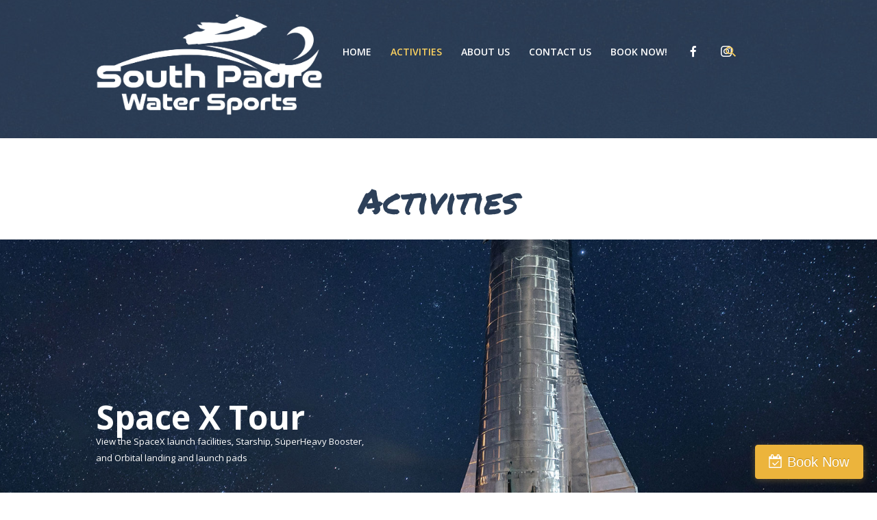

--- FILE ---
content_type: text/css
request_url: https://sopadrewatersports.com/wp-content/themes/malta/css/fontello/css/fontello-embedded.css?ver=6.8.3
body_size: 187039
content:
@font-face {
  font-family: 'fontello';
  src: url('../font/fontello.eot?47984675');
  src: url('../font/fontello.eot?47984675#iefix') format('embedded-opentype'),
       url('../font/fontello.svg?47984675#fontello') format('svg');
  font-weight: normal;
  font-style: normal;
}
@font-face {
  font-family: 'fontello';
  src: url('[data-uri]') format('woff'),
       url('[data-uri]') format('truetype');
}
/* Chrome hack: SVG is rendered more smooth in Windozze. 100% magic, uncomment if you need it. */
/* Note, that will break hinting! In other OS-es font will be not as sharp as it could be */
/*
@media screen and (-webkit-min-device-pixel-ratio:0) {
  @font-face {
    font-family: 'fontello';
    src: url('../font/fontello.svg?47984675#fontello') format('svg');
  }
}
*/
 
 [class^="icon-"]:before, [class*=" icon-"]:before {
  font-family: "fontello";
  font-style: normal;
  font-weight: normal;
  speak: none;
 
  display: inline-block;
  text-decoration: inherit;
  width: 1em;
  margin-right: .2em;
  text-align: center;
  /* opacity: .8; */
 
  /* For safety - reset parent styles, that can break glyph codes*/
  font-variant: normal;
  text-transform: none;
     
  /* fix buttons height, for twitter bootstrap */
  line-height: 1em;
 
  /* Animation center compensation - margins should be symmetric */
  /* remove if not needed */
  margin-left: .2em;
 
  /* you can be more comfortable with increased icons size */
  /* font-size: 120%; */
 
  /* Uncomment for 3D effect */
  /* text-shadow: 1px 1px 1px rgba(127, 127, 127, 0.3); */
}
.icon-vcard:before { content: '\e800'; } /* '' */
.icon-pin:before { content: '\e801'; } /* '' */
.icon-reply:before { content: '\e802'; } /* '' */
.icon-reply-all:before { content: '\e803'; } /* '' */
.icon-forward:before { content: '\e804'; } /* '' */
.icon-print:before { content: '\e805'; } /* '' */
.icon-keyboard:before { content: '\e806'; } /* '' */
.icon-slider-left:before { content: '\e807'; } /* '' */
.icon-clock-empty:before { content: '\e808'; } /* '' */
.icon-hourglass:before { content: '\e809'; } /* '' */
.icon-login:before { content: '\e80a'; } /* '' */
.icon-logout:before { content: '\e80b'; } /* '' */
.icon-picture:before { content: '\e80c'; } /* '' */
.icon-brush:before { content: '\e80d'; } /* '' */
.icon-ccw:before { content: '\e80e'; } /* '' */
.icon-cw:before { content: '\e80f'; } /* '' */
.icon-refresh:before { content: '\e810'; } /* '' */
.icon-clock:before { content: '\e811'; } /* '' */
.icon-circle-empty:before { content: '\e812'; } /* '' */
.icon-circle-dot:before { content: '\e813'; } /* '' */
.icon-circle:before { content: '\e814'; } /* '' */
.icon-checkbox:before { content: '\e815'; } /* '' */
.icon-checkbox-empty:before { content: '\e816'; } /* '' */
.icon-book:before { content: '\e817'; } /* '' */
.icon-mail-empty:before { content: '\e818'; } /* '' */
.icon-mail:before { content: '\e819'; } /* '' */
.icon-phone:before { content: '\e81a'; } /* '' */
.icon-book-open:before { content: '\e81b'; } /* '' */
.icon-users-group:before { content: '\e81c'; } /* '' */
.icon-male:before { content: '\e81d'; } /* '' */
.icon-female:before { content: '\e81e'; } /* '' */
.icon-child:before { content: '\e81f'; } /* '' */
.icon-star:before { content: '\e820'; } /* '' */
.icon-globe:before { content: '\e821'; } /* '' */
.icon-mobile:before { content: '\e822'; } /* '' */
.icon-tablet-1:before { content: '\e823'; } /* '' */
.icon-laptop:before { content: '\e824'; } /* '' */
.icon-desktop:before { content: '\e825'; } /* '' */
.icon-cog:before { content: '\e826'; } /* '' */
.icon-cogs:before { content: '\e827'; } /* '' */
.icon-down:before { content: '\e828'; } /* '' */
.icon-wrench:before { content: '\e829'; } /* '' */
.icon-sliders:before { content: '\e82a'; } /* '' */
.icon-lock:before { content: '\e82b'; } /* '' */
.icon-trophy:before { content: '\e82c'; } /* '' */
.icon-spin3:before { content: '\e82d'; } /* '' */
.icon-spin1:before { content: '\e82e'; } /* '' */
.icon-spin2:before { content: '\e82f'; } /* '' */
.icon-spin4:before { content: '\e830'; } /* '' */
.icon-spin5:before { content: '\e831'; } /* '' */
.icon-spin6:before { content: '\e832'; } /* '' */
.icon-location:before { content: '\e833'; } /* '' */
.icon-address:before { content: '\e834'; } /* '' */
.icon-up:before { content: '\e835'; } /* '' */
.icon-right:before { content: '\e836'; } /* '' */
.icon-left:before { content: '\e837'; } /* '' */
.icon-music-light:before { content: '\e838'; } /* '' */
.icon-search-light:before { content: '\e839'; } /* '' */
.icon-mail-light:before { content: '\e83a'; } /* '' */
.icon-heart-light:before { content: '\e83b'; } /* '' */
.icon-dot:before { content: '\e83c'; } /* '' */
.icon-user-light:before { content: '\e83d'; } /* '' */
.icon-video-light:before { content: '\e83e'; } /* '' */
.icon-camera-light:before { content: '\e83f'; } /* '' */
.icon-photo-light:before { content: '\e840'; } /* '' */
.icon-attach-light:before { content: '\e841'; } /* '' */
.icon-lock-light:before { content: '\e842'; } /* '' */
.icon-eye-light:before { content: '\e843'; } /* '' */
.icon-tag-light:before { content: '\e844'; } /* '' */
.icon-thumbs-up-light:before { content: '\e845'; } /* '' */
.icon-pencil-light:before { content: '\e846'; } /* '' */
.icon-comment-light:before { content: '\e847'; } /* '' */
.icon-location-light:before { content: '\e848'; } /* '' */
.icon-cup-light:before { content: '\e849'; } /* '' */
.icon-trash-light:before { content: '\e84a'; } /* '' */
.icon-doc-light:before { content: '\e84b'; } /* '' */
.icon-key-light:before { content: '\e84c'; } /* '' */
.icon-database-light:before { content: '\e84d'; } /* '' */
.icon-megaphone-light:before { content: '\e84e'; } /* '' */
.icon-graduation-light:before { content: '\e84f'; } /* '' */
.icon-fire-light:before { content: '\e850'; } /* '' */
.icon-paper-plane-light:before { content: '\e851'; } /* '' */
.icon-cloud-light:before { content: '\e852'; } /* '' */
.icon-globe-light:before { content: '\e853'; } /* '' */
.icon-inbox-light:before { content: '\e854'; } /* '' */
.icon-cart:before { content: '\e855'; } /* '' */
.icon-phone-1:before { content: '\e856'; } /* '' */
.icon-desktop-light:before { content: '\e857'; } /* '' */
.icon-tv-light:before { content: '\e858'; } /* '' */
.icon-wallet-light:before { content: '\e859'; } /* '' */
.icon-t-shirt-light:before { content: '\e85a'; } /* '' */
.icon-lightbulb-light:before { content: '\e85b'; } /* '' */
.icon-clock-light:before { content: '\e85c'; } /* '' */
.icon-diamond-light:before { content: '\e85d'; } /* '' */
.icon-shop-light:before { content: '\e85e'; } /* '' */
.icon-sound-light:before { content: '\e85f'; } /* '' */
.icon-calendar-light:before { content: '\e860'; } /* '' */
.icon-food-light:before { content: '\e861'; } /* '' */
.icon-money-light:before { content: '\e862'; } /* '' */
.icon-params-light:before { content: '\e863'; } /* '' */
.icon-cog-light:before { content: '\e864'; } /* '' */
.icon-beaker-light:before { content: '\e865'; } /* '' */
.icon-note-light:before { content: '\e866'; } /* '' */
.icon-truck-light:before { content: '\e867'; } /* '' */
.icon-behance:before { content: '\e868'; } /* '' */
.icon-bitbucket:before { content: '\e869'; } /* '' */
.icon-cc:before { content: '\e86a'; } /* '' */
.icon-codeopen:before { content: '\e86b'; } /* '' */
.icon-css3:before { content: '\e86c'; } /* '' */
.icon-delicious:before { content: '\e86d'; } /* '' */
.icon-digg:before { content: '\e86e'; } /* '' */
.icon-dribbble:before { content: '\e86f'; } /* '' */
.icon-deviantart:before { content: '\e870'; } /* '' */
.icon-dropbox:before { content: '\e871'; } /* '' */
.icon-drupal:before { content: '\e872'; } /* '' */
.icon-facebook:before { content: '\e873'; } /* '' */
.icon-flickr:before { content: '\e874'; } /* '' */
.icon-foursquare:before { content: '\e875'; } /* '' */
.icon-git:before { content: '\e876'; } /* '' */
.icon-github:before { content: '\e877'; } /* '' */
.icon-gittip:before { content: '\e878'; } /* '' */
.icon-google:before { content: '\e879'; } /* '' */
.icon-gplus:before { content: '\e87a'; } /* '' */
.icon-gwallet:before { content: '\e87b'; } /* '' */
.icon-hacker-news:before { content: '\e87c'; } /* '' */
.icon-html5:before { content: '\e87d'; } /* '' */
.icon-instagramm:before { content: '\e87e'; } /* '' */
.icon-ioxhost:before { content: '\e87f'; } /* '' */
.icon-joomla:before { content: '\e880'; } /* '' */
.icon-jsfiddle:before { content: '\e881'; } /* '' */
.icon-lastfm:before { content: '\e882'; } /* '' */
.icon-linux:before { content: '\e883'; } /* '' */
.icon-linkedin:before { content: '\e884'; } /* '' */
.icon-maxcdn:before { content: '\e885'; } /* '' */
.icon-meanpath:before { content: '\e886'; } /* '' */
.icon-openid:before { content: '\e887'; } /* '' */
.icon-pagelines:before { content: '\e888'; } /* '' */
.icon-paypal:before { content: '\e889'; } /* '' */
.icon-qq:before { content: '\e88a'; } /* '' */
.icon-reddit:before { content: '\e88b'; } /* '' */
.icon-renren:before { content: '\e88c'; } /* '' */
.icon-skype:before { content: '\e88d'; } /* '' */
.icon-slack:before { content: '\e88e'; } /* '' */
.icon-slideshare:before { content: '\e88f'; } /* '' */
.icon-soundcloud:before { content: '\e890'; } /* '' */
.icon-spotify:before { content: '\e891'; } /* '' */
.icon-stackexchange:before { content: '\e892'; } /* '' */
.icon-stackoverflow:before { content: '\e893'; } /* '' */
.icon-steam:before { content: '\e894'; } /* '' */
.icon-stumbleupon:before { content: '\e895'; } /* '' */
.icon-tencent-weibo:before { content: '\e896'; } /* '' */
.icon-trello:before { content: '\e897'; } /* '' */
.icon-tumblr:before { content: '\e898'; } /* '' */
.icon-twitch:before { content: '\e899'; } /* '' */
.icon-twitter:before { content: '\e89a'; } /* '' */
.icon-vine:before { content: '\e89b'; } /* '' */
.icon-vkontakte:before { content: '\e89c'; } /* '' */
.icon-wechat:before { content: '\e89d'; } /* '' */
.icon-weibo:before { content: '\e89e'; } /* '' */
.icon-windows:before { content: '\e89f'; } /* '' */
.icon-wordpress:before { content: '\e8a0'; } /* '' */
.icon-xing:before { content: '\e8a1'; } /* '' */
.icon-yelp:before { content: '\e8a2'; } /* '' */
.icon-youtube:before { content: '\e8a3'; } /* '' */
.icon-yahoo:before { content: '\e8a4'; } /* '' */
.icon-lemon:before { content: '\e8a5'; } /* '' */
.icon-blank:before { content: '\e8a6'; } /* '' */
.icon-pinterest-circled:before { content: '\e8a7'; } /* '' */
.icon-heart-empty:before { content: '\e8a8'; } /* '' */
.icon-lock-open:before { content: '\e8a9'; } /* '' */
.icon-heart:before { content: '\e8aa'; } /* '' */
.icon-check:before { content: '\e8ab'; } /* '' */
.icon-cancel:before { content: '\e8ac'; } /* '' */
.icon-plus:before { content: '\e8ad'; } /* '' */
.icon-minus:before { content: '\e8ae'; } /* '' */
.icon-double-left:before { content: '\e8af'; } /* '' */
.icon-double-right:before { content: '\e8b0'; } /* '' */
.icon-double-up:before { content: '\e8b1'; } /* '' */
.icon-double-down:before { content: '\e8b2'; } /* '' */
.icon-help:before { content: '\e8b3'; } /* '' */
.icon-info:before { content: '\e8b4'; } /* '' */
.icon-link:before { content: '\e8b5'; } /* '' */
.icon-quote:before { content: '\e8b6'; } /* '' */
.icon-attach:before { content: '\e8b7'; } /* '' */
.icon-eye:before { content: '\e8b8'; } /* '' */
.icon-tag:before { content: '\e8b9'; } /* '' */
.icon-menu:before { content: '\e8ba'; } /* '' */
.icon-pencil:before { content: '\e8bb'; } /* '' */
.icon-feather:before { content: '\e8bc'; } /* '' */
.icon-code:before { content: '\e8bd'; } /* '' */
.icon-home:before { content: '\e8be'; } /* '' */
.icon-camera:before { content: '\e8bf'; } /* '' */
.icon-pictures:before { content: '\e8c0'; } /* '' */
.icon-video:before { content: '\e8c1'; } /* '' */
.icon-users:before { content: '\e8c2'; } /* '' */
.icon-user:before { content: '\e8c3'; } /* '' */
.icon-user-add:before { content: '\e8c4'; } /* '' */
.icon-comment-empty:before { content: '\e8c5'; } /* '' */
.icon-chat-empty:before { content: '\e8c6'; } /* '' */
.icon-bell:before { content: '\e8c7'; } /* '' */
.icon-star-empty:before { content: '\e8c8'; } /* '' */
.icon-dot2:before { content: '\e8c9'; } /* '' */
.icon-dot3:before { content: '\e8ca'; } /* '' */
.icon-note:before { content: '\e8cb'; } /* '' */
.icon-basket:before { content: '\e8cc'; } /* '' */
.icon-note2:before { content: '\e8cd'; } /* '' */
.icon-share:before { content: '\e8ce'; } /* '' */
.icon-doc:before { content: '\e8cf'; } /* '' */
.icon-doc-text:before { content: '\e8d0'; } /* '' */
.icon-file-pdf:before { content: '\e8d1'; } /* '' */
.icon-file-word:before { content: '\e8d2'; } /* '' */
.icon-file-excel:before { content: '\e8d3'; } /* '' */
.icon-file-powerpoint:before { content: '\e8d4'; } /* '' */
.icon-file-image:before { content: '\e8d5'; } /* '' */
.icon-file-archive:before { content: '\e8d6'; } /* '' */
.icon-file-audio:before { content: '\e8d7'; } /* '' */
.icon-file-video:before { content: '\e8d8'; } /* '' */
.icon-file-code:before { content: '\e8d9'; } /* '' */
.icon-trash-empty:before { content: '\e8da'; } /* '' */
.icon-trash:before { content: '\e8db'; } /* '' */
.icon-th-large:before { content: '\e8dc'; } /* '' */
.icon-th:before { content: '\e8dd'; } /* '' */
.icon-th-list:before { content: '\e8de'; } /* '' */
.icon-flag:before { content: '\e8df'; } /* '' */
.icon-attention:before { content: '\e8e0'; } /* '' */
.icon-play:before { content: '\e8e1'; } /* '' */
.icon-stop:before { content: '\e8e2'; } /* '' */
.icon-pause:before { content: '\e8e3'; } /* '' */
.icon-record:before { content: '\e8e4'; } /* '' */
.icon-to-end:before { content: '\e8e5'; } /* '' */
.icon-tools:before { content: '\e8e6'; } /* '' */
.icon-retweet:before { content: '\e8e7'; } /* '' */
.icon-to-start:before { content: '\e8e8'; } /* '' */
.icon-fast-forward:before { content: '\e8e9'; } /* '' */
.icon-fast-backward:before { content: '\e8ea'; } /* '' */
.icon-search:before { content: '\e8eb'; } /* '' */
.icon-slider-right:before { content: '\e8ec'; } /* '' */
.icon-rss:before { content: '\e8ed'; } /* '' */
.icon-down-big-1:before { content: '\e8ee'; } /* '' */
.icon-left-big-1:before { content: '\e8ef'; } /* '' */
.icon-right-big-1:before { content: '\e8f0'; } /* '' */
.icon-up-big-1:before { content: '\e8f1'; } /* '' */
.icon-comment-2:before { content: '\e8f2'; } /* '' */
.icon-comment:before { content: '\e8f3'; } /* '' */
.icon-eye-2:before { content: '\e8f4'; } /* '' */
.icon-tablet:before { content: '\e8f5'; } /* '' */
.icon-bathtub:before { content: '\e8f6'; } /* '' */
.icon-comb:before { content: '\e8f7'; } /* '' */
.icon-calendar:before { content: '\e8f8'; } /* '' */
.icon-search-alt:before { content: '\e8f9'; } /* '' */
.icon-white:before { content: '\e8fa'; } /* '' */
.icon-home-alt:before { content: '\e8fb'; } /* '' */
.icon-timer:before { content: '\e8fc'; } /* '' */
.icon-locator:before { content: '\e8fd'; } /* '' */
.icon-cup:before { content: '\e8fe'; } /* '' */
.icon-currency:before { content: '\e8ff'; } /* '' */
.icon-box:before { content: '\e900'; } /* '' */
.icon-quote-left:before { content: '\e901'; } /* '' */
.icon-quote-right:before { content: '\e902'; } /* '' */
.icon-volume-up:before { content: '\e903'; } /* '' */
.icon-volume-off:before { content: '\e904'; } /* '' */
.icon-volume:before { content: '\e905'; } /* '' */
.icon-volume-down:before { content: '\e906'; } /* '' */
.icon-arrow-left-alt:before { content: '\e907'; } /* '' */
.icon-arrow-right-alt:before { content: '\e908'; } /* '' */
.icon-thumbs-up:before { content: '\e909'; } /* '' */
.icon-thumbs-down:before { content: '\e90a'; } /* '' */
.icon-speech:before { content: '\e90b'; } /* '' */
.icon-sphere:before { content: '\e90c'; } /* '' */
.icon-light:before { content: '\e90d'; } /* '' */
.icon-apple-mouse:before { content: '\e90e'; } /* '' */
.icon-arrow-down:before { content: '\e90f'; } /* '' */
.icon-arrow-left:before { content: '\e910'; } /* '' */
.icon-arrow-right:before { content: '\e911'; } /* '' */
.icon-arrow-up:before { content: '\e912'; } /* '' */
.icon-search-2:before { content: '\e913'; } /* '' */
.icon-cd-light:before { content: '\e914'; } /* '' */
.icon-mobile-light:before { content: '\e915'; } /* '' */
.icon-clear-button:before { content: '\e916'; } /* '' */
.icon-binoculars:before { content: '\e917'; } /* '' */
.icon-untitled-19:before { content: '\e918'; } /* '' */
.icon-untitled-20:before { content: '\e919'; } /* '' */
.icon-clipboard:before { content: '\e91a'; } /* '' */
.icon-email:before { content: '\e91b'; } /* '' */
.icon-modem:before { content: '\e91c'; } /* '' */
.icon-parking:before { content: '\e91d'; } /* '' */
.icon-swimming-pool:before { content: '\e91e'; } /* '' */
.icon-untitled-21:before { content: '\e91f'; } /* '' */
.icon-untitled-22:before { content: '\e920'; } /* '' */
.icon-untitled-23:before { content: '\e921'; } /* '' */
.icon-untitled-24:before { content: '\e922'; } /* '' */
.icon-summer:before { content: '\e923'; } /* '' */
.icon-wireless-antenna:before { content: '\e924'; } /* '' */
.icon-floor:before { content: '\e925'; } /* '' */
.icon-home-2:before { content: '\e926'; } /* '' */
.icon-wireless:before { content: '\e927'; } /* '' */
.icon-ironing:before { content: '\e928'; } /* '' */
.icon-down-big:before { content: '\e929'; } /* '' */
.icon-left-big:before { content: '\e92a'; } /* '' */
.icon-right-big:before { content: '\e92b'; } /* '' */
.icon-up-big:before { content: '\e92c'; } /* '' */
.icon-laundry:before { content: '\e92d'; } /* '' */
.icon-fax-2:before { content: '\e92e'; } /* '' */
.icon-phone-2:before { content: '\e92f'; } /* '' */
.icon-tools-2:before { content: '\e930'; } /* '' */
.icon-checkbox-2:before { content: '\e931'; } /* '' */
.icon-map:before { content: '\e932'; } /* '' */
.icon-newspaper:before { content: '\e933'; } /* '' */
.icon-note-2:before { content: '\e934'; } /* '' */
.icon-picture-2:before { content: '\e935'; } /* '' */
.icon-radio-tower:before { content: '\e936'; } /* '' */
.icon-video-2:before { content: '\e937'; } /* '' */
.icon-down-arrow:before { content: '\e938'; } /* '' */
.icon-left-arrow:before { content: '\e939'; } /* '' */
.icon-right-arrow:before { content: '\e93a'; } /* '' */
.icon-up-arrow:before { content: '\e93b'; } /* '' */
.icon-menu-2:before { content: '\e93c'; } /* '' */
.icon-cart-2:before { content: '\e93d'; } /* '' */
.icon-untitled-25:before { content: '\e93e'; } /* '' */
.icon-untitled-26:before { content: '\e93f'; } /* '' */
.icon-untitled-27:before { content: '\e940'; } /* '' */
.icon-untitled-28:before { content: '\e941'; } /* '' */
.icon-untitled-1:before { content: '\e942'; } /* '' */
.icon-untitled-2:before { content: '\e943'; } /* '' */
.icon-untitled-3:before { content: '\e944'; } /* '' */
.icon-untitled-4:before { content: '\e945'; } /* '' */
.icon-untitled-5:before { content: '\e946'; } /* '' */
.icon-untitled-6:before { content: '\e947'; } /* '' */
.icon-untitled-7:before { content: '\e948'; } /* '' */
.icon-untitled-8:before { content: '\e949'; } /* '' */
.icon-untitled-9:before { content: '\e94a'; } /* '' */
.icon-untitled-10:before { content: '\e94b'; } /* '' */
.icon-untitled-11:before { content: '\e94c'; } /* '' */
.icon-untitled-12:before { content: '\e94d'; } /* '' */
.icon-untitled-13:before { content: '\e94e'; } /* '' */
.icon-untitled-15:before { content: '\e94f'; } /* '' */
.icon-untitled-16:before { content: '\e950'; } /* '' */
.icon-untitled-17:before { content: '\e951'; } /* '' */
.icon-untitled-18:before { content: '\e952'; } /* '' */
.icon-untitled-14:before { content: '\e953'; } /* '' */
.icon-resize-full:before { content: '\e975'; } /* '' */
.icon-resize-small:before { content: '\e976'; } /* '' */

--- FILE ---
content_type: text/css
request_url: https://sopadrewatersports.com/wp-content/themes/malta/css/__colors.css?ver=6.8.3
body_size: 18264
content:
/* ATTENTION! This file was generated automatically! Don&#039;t change it!!!
----------------------------------------------------------------------- */
body{font-family:"Open Sans",sans-serif;	font-size:1rem;	font-weight:400;	font-style:normal;	line-height:1.85em;	text-decoration:none;	text-transform:none;	letter-spacing:0px}p,ul,ol,dl,blockquote,address{margin-bottom:1.85em}h1{font-family:"Permanent Marker",cursive;	font-size:9.846rem;	font-weight:400;	font-style:normal;	line-height:1em;	text-decoration:none;	text-transform:none;	letter-spacing:0px;	margin-top:0.45em;	margin-bottom:0.455em}h2{font-family:"Permanent Marker",cursive;	font-size:4.615rem;	font-weight:400;	font-style:normal;	line-height:1em;	text-decoration:none;	text-transform:none;	letter-spacing:0px;	margin-top:1.3em;	margin-bottom:0.63em}h3{font-family:"Open Sans",sans-serif;	font-size:3.692em;	font-weight:400;	font-style:normal;	line-height:1em;	text-decoration:none; letter-spacing:0px;	margin-top:2.08em;	margin-bottom:0.675em}h4{font-family:"Open Sans",sans-serif;	font-size:2.308em;	font-weight:400;	font-style:normal;	line-height:1em;	text-decoration:none;	text-transform:none;	letter-spacing:0px;	margin-top:2.5em;	margin-bottom:0.7em}h5{font-family:"Open Sans",sans-serif;	font-size:1.846em;	font-weight:600;	font-style:normal;	line-height:1.5em;	text-decoration:none;	text-transform:none;	letter-spacing:0px;	margin-top:2.3875em;	margin-bottom:0.73em}h6{font-family:"Open Sans",sans-serif;	font-size:1.846em;	font-weight:400;	font-style:normal;	line-height:1.1em;	text-decoration:none;	text-transform:none;	letter-spacing:0px;	margin-top:2.1875em;	margin-bottom:0.75em}input[type="text"],input[type="number"],input[type="email"],input[type="tel"],input[type="search"],input[type="password"],textarea,textarea.wp-editor-area,.select_container,select,.select_container select{font-family:"Open Sans",sans-serif;	font-size:1em;	font-weight:400;	font-style:normal;	line-height:1.2em;	text-decoration:none;	text-transform:none;	letter-spacing:0px}.widget_instagram_follow_link.sc_button,.sc_item_button a,.sc_form button,.sc_price_link,.sc_action_item_link,button,input[type="button"],input[type="reset"],input[type="submit"],.theme_button,.gallery_preview_show .post_readmore,.more-link,.malta_tabs .malta_tabs_titles li a{font-family:"Open Sans",sans-serif;	font-size:1.077em;	font-weight:600;	font-style:normal;	line-height:1.5em;	text-decoration:none;	text-transform:uppercase;	letter-spacing:0px}.top_panel .slider_engine_revo .slide_title,.post_title em,.post_title b,.format-audio .post_featured .post_audio_title,.page_links>span:not(.page_links_title),.page_links>a,.nav-links .page-numbers,.footer_wrap .widget_title,#sb_instagram .sbi_follow_btn a,.page_caption em{font-family:"Permanent Marker",cursive}blockquote,mark,ins,.logo_text,.top_panel_title_2_text,.post_price.price,.theme_scroll_down,.comments_list_wrap .comment_author,.widget_product_tag_cloud a,.widget_tag_cloud a{font-family:"Open Sans",sans-serif}.post_meta{font-family:"Open Sans",sans-serif;	font-size:1em;	font-weight:400; line-height:1.5em;	text-decoration:none;	text-transform:none;	letter-spacing:0px;	margin-top:2.8em;	margin-bottom:1.5em}em,i,.post-date,.rss-date .post_date,.post_meta_item,.post_counters_item,.comments_list_wrap .comment_date,.comments_list_wrap .comment_time,.comments_list_wrap .comment_counters,.top_panel .slider_engine_revo .slide_subtitle,.logo_slogan,fieldset legend,blockquote a,blockquote cite,figure figcaption,.wp-caption .wp-caption-text,.wp-caption .wp-caption-dd,.wp-caption-overlay .wp-caption .wp-caption-text,.wp-caption-overlay .wp-caption .wp-caption-dd,.format-audio .post_featured .post_audio_author,.post_item_single .post_content .post_meta,.author_bio .author_link,.comments_list_wrap .comment_posted,.comments_list_wrap .comment_reply{font-family:"Open Sans",sans-serif}.search_wrap .post_meta_item,.search_wrap .post_counters_item{font-family:"Open Sans",sans-serif}.logo_text{font-family:"Open Sans",sans-serif;	font-size:1.6em;	font-weight:400;	font-style:normal;	line-height:1.25em;	text-decoration:none;	text-transform:uppercase;	letter-spacing:1px}.logo_footer_text{font-family:"Open Sans",sans-serif}.menu_main_nav_area,.menu_header_nav_area{font-size:1.077em;	line-height:1.5em}.menu_main_nav>li,.menu_main_nav>li>a,.menu_header_nav>li,.menu_header_nav>li>a{font-family:"Open Sans",sans-serif;	font-weight:600;	font-style:normal;	text-decoration:none;	text-transform:uppercase;	letter-spacing:0px}.menu_mobile .menu_mobile_nav_area>ul>li,.menu_mobile .menu_mobile_nav_area>ul>li>a{font-family:"Open Sans",sans-serif}.menu_main_nav>li li,.menu_main_nav>li li>a,.menu_header_nav>li li,.menu_header_nav>li li>a{font-family:"Open Sans",sans-serif;	font-size:1em;	font-weight:600;	font-style:normal;	line-height:1.5em;	text-decoration:none;	text-transform:uppercase;	letter-spacing:0px}.menu_mobile .menu_mobile_nav_area>ul>li li,.menu_mobile .menu_mobile_nav_area>ul>li li>a{font-family:"Open Sans",sans-serif}.vc_tta.vc_tta-accordion .vc_tta-panel-title .vc_tta-title-text{font-family:"Open Sans",sans-serif}.vc_progress_bar.vc_progress_bar_narrow .vc_single_bar .vc_label .vc_label_units{font-family:"Open Sans",sans-serif}.scheme_default h1,.scheme_default h2,.scheme_default h3,.scheme_default h4,.scheme_default h5,.scheme_default h1 a,.scheme_default h2 a,.scheme_default h3 a,.scheme_default h4 a,.scheme_default h5 a,.scheme_default li a{color:#2d4059}.scheme_default h6,.scheme_default h6 a{color:#ffd35f}.scheme_default h1 a:hover,.scheme_default h2 a:hover,.scheme_default h3 a:hover,.scheme_default h4 a:hover,.scheme_default h5 a:hover,.scheme_default h6 a:hover,.scheme_default li a:hover{color:#ffd35f}.scheme_default dt,.scheme_default b,.scheme_default i,.scheme_default em,.scheme_default mark,.scheme_default ins{color:#2d4059}.scheme_default s,.scheme_default strike,.scheme_default del{color:#a5b0bd}.scheme_default a{color:#ffd35f}.scheme_default a:hover,.scheme_default a:hover em,.scheme_default a:hover b{color:#fdda7f}.scheme_default blockquote{color:#ffffff;	background-color:#2d4059}.scheme_default blockquote:before,.scheme_default blockquote cite,.scheme_default blockquote a,.scheme_default blockquote code,.scheme_default blockquote strong,.scheme_default blockquote b{color:#ffd35f}.scheme_default blockquote em{color:#e6e7de}.scheme_default blockquote a:hover,.scheme_default blockquote a:hover code{color:#e6e7de}.scheme_default table th,.scheme_default table th + th,.scheme_default table td + th{border-color:rgba(255,255,255,0.2)}.scheme_default table td,.scheme_default table th + td,.scheme_default table td + td{color:#2d4059;	border-color:#e6e7de}.scheme_default table th{color:#ffffff;	background-color:#2d4059}.scheme_default table>tbody>tr>td{background-color:#f3f4ec}.scheme_default table th a:hover{color:#ffffff}.scheme_default table tbody th a:hover{color:#fdda7f}.scheme_default hr{border-color:#e6e7de}.scheme_default figure figcaption,.scheme_default .wp-caption .wp-caption-text,.scheme_default .wp-caption .wp-caption-dd,.scheme_default .wp-caption-overlay .wp-caption .wp-caption-text,.scheme_default .wp-caption-overlay .wp-caption .wp-caption-dd{color:#ffffff;	background-color:rgba(45,64,89,0.5)}.scheme_default ul>li:before{color:#ffd35f}.scheme_default fieldset{border-color:#e6e7de}.scheme_default fieldset legend{color:#2d4059;	background-color:#ffffff}.scheme_default input[type="text"],.scheme_default input[type="number"],.scheme_default input[type="email"],.scheme_default input[type="tel"],.scheme_default input[type="search"],.scheme_default input[type="password"],.scheme_default .select_container,.scheme_default .select_container:before,.scheme_default .select2-container .select2-choice,.scheme_default textarea,.scheme_default textarea.wp-editor-area{color:#57667a;	border-color:#e6e7de;	background-color:#ffffff}.scheme_default .wp-block-search.wp-block-search__button-inside .wp-block-search__inside-wrapper{border-color:#e6e7de}.scheme_default .select_container select{color:#8b9ba6}.scheme_default input[type="text"]:focus,.scheme_default input[type="number"]:focus,.scheme_default input[type="email"]:focus,.scheme_default input[type="tel"]:focus,.scheme_default input[type="search"]:focus,.scheme_default input[type="password"]:focus,.scheme_default .select_container:hover,.scheme_default .select_container:before:hover,.scheme_default select option:hover,.scheme_default select option:focus,.scheme_default .select2-container .select2-choice:hover,.scheme_default textarea:focus,.scheme_default textarea.wp-editor-area:focus{color:#76838c;	border-color:#dae9f2;	background-color:#ebf4fa}.scheme_default .select_container select:focus{color:#76838c;	border-color:#dae9f2}.scheme_default .select_container:after{color:#8b9ba6}.scheme_default .select_container:hover:after{color:#76838c}.scheme_default .widget_search form:hover:after{color:#76838c}.scheme_default input::-webkit-input-placeholder,.scheme_default textarea::-webkit-input-placeholder{color:#8b9ba6}.scheme_default input[type="radio"] + label:before,.scheme_default input[type="checkbox"] + label:before,.scheme_default input[type="checkbox"] + .wpcf7-list-item-label:before{border-color:#e6e7de;	background-color:#ffffff}.scheme_default input[type="checkbox"]:checked + label:before{color:#2d4059}.scheme_default button,.scheme_default input[type="reset"],.scheme_default input[type="submit"],.scheme_default input[type="button"]{background-color:#ffd35f;	color:#ffffff}.scheme_default input[type="submit"]:hover,.scheme_default input[type="reset"]:hover,.scheme_default input[type="button"]:hover,.scheme_default button:hover,.scheme_default input[type="submit"]:focus,.scheme_default input[type="reset"]:focus,.scheme_default input[type="button"]:focus,.scheme_default button:focus{background-color:#2d4059;	color:#ffffff}.scheme_default button[disabled],.scheme_default input[type="submit"][disabled],.scheme_default input[type="button"][disabled]{background-color:#a5b0bd !important; color:#57667a !important}.scheme_default .wp-editor-container input[type="button"]{background-color:#f3f4ec;	border-color:#212f41;	color:#000000;	-webkit-box-shadow:0 1px 0 0 #1b2634; -moz-box-shadow:0 1px 0 0 #1b2634; box-shadow:0 1px 0 0 #1b2634}.scheme_default .wp-editor-container input[type="button"]:hover,.scheme_default .wp-editor-container input[type="button"]:focus{background-color:#f8f9f1;	border-color:#1b2634;	color:#3fb9be}.scheme_default .select2-results{color:#a0b2be;	border-color:#dae9f2;	background:#f4f9fc}.scheme_default .select2-results .select2-highlighted{color:#76838c;	background:#ebf4fa}.scheme_default .sticky{border-color:#e6e7de}.scheme_default .sticky .label_sticky{border-top-color:#ffd35f}.scheme_default body{color:#57667a;	background-color:#ffffff}.scheme_default body.body_style_boxed{background-color:#f3f4ec}.scheme_default #page_preloader,.scheme_default.header_position_under .page_content_wrap,.scheme_default .page_wrap{background-color:#ffffff}.scheme_default .preloader_wrap>div{background-color:#ffd35f}.scheme_default .top_panel.without_bg_image{background-color:#2d4059}.scheme_default.top_panel.with_bg_image:before{background-color:rgba(255,255,255,0.7)}.scheme_default .top_panel .slider_engine_revo .slide_subtitle{color:#ffd35f}.scheme_default .top_panel_top{color:#ffffff; background-color:rgba(27,38,52,0.5)}.scheme_default .top_panel .contact_cart_label{color:#ffffff}.scheme_default .logo b{color:#2d4059}.scheme_default .logo i{color:#ffd35f}.scheme_default .logo_text{color:#ffd35f}.scheme_default .logo:hover .logo_text{color:#ffffff}.scheme_default .logo_slogan{color:#ffffff}.scheme_default .socials_wrap .social_item a,.scheme_default .socials_wrap .social_item a i{color:#a5b0bd}.scheme_default .socials_wrap .social_item a:hover,.scheme_default .socials_wrap .social_item a:hover i{color:#2d4059}.scheme_default .search_wrap .search_field{color:#57667a}.scheme_default .search_wrap .search_field:focus{color:#2d4059}.scheme_default .search_wrap .search_submit{color:#ffd35f}.scheme_default .search_wrap .search_submit:hover,.scheme_default .search_wrap .search_submit:focus{color:#ffffff}.scheme_default .post_item_none_search .search_wrap .search_submit:hover,.scheme_default .post_item_none_search .search_wrap .search_submit:focus,.scheme_default .post_item_none_archive .search_wrap .search_submit:hover,.scheme_default .post_item_none_archive .search_wrap .search_submit:focus{color:#ffd35f;	background-color:transparent}.scheme_default .search_style_expand.search_opened{background-color:#ffffff;	border-color:#e6e7de}.scheme_default .search_style_expand.search_opened .search_submit{color:#57667a}.scheme_default .search_style_expand .search_submit:hover,.scheme_default .search_style_expand .search_submit:focus{color:#2d4059}.scheme_default .search_style_fullscreen.search_opened .search_form_wrap{background-color:rgba(45,64,89,0.8)}.scheme_default .search_style_fullscreen.search_opened .search_form{border-color:#ffffff}.scheme_default .search_style_fullscreen.search_opened .search_close,.scheme_default .search_style_fullscreen.search_opened .search_field,.scheme_default .search_style_fullscreen.search_opened .search_submit{color:#ffffff}.scheme_default .search_style_fullscreen.search_opened .search_close:hover,.scheme_default .search_style_fullscreen.search_opened .search_field:hover,.scheme_default .search_style_fullscreen.search_opened .search_field:focus,.scheme_default .search_style_fullscreen.search_opened .search_submit:hover,.scheme_default .search_style_fullscreen.search_opened .search_submit:focus{color:#ffffff}.scheme_default .search_style_fullscreen.search_opened input::-webkit-input-placeholder{color:#ffffff; opacity:1}.scheme_default .search_style_fullscreen.search_opened input::-moz-placeholder{color:#ffffff; opacity:1}.scheme_default .search_style_fullscreen.search_opened input:-moz-placeholder{color:#ffffff; opacity:1}.scheme_default .search_style_fullscreen.search_opened input:-ms-input-placeholder{color:#ffffff; opacity:1}.scheme_default .search_wrap .search_results{background-color:#ffffff;	border-color:#e6e7de}.scheme_default .search_wrap .search_results:after{background-color:#ffffff;	border-left-color:#e6e7de;	border-top-color:#e6e7de}.scheme_default .search_wrap .search_results .search_results_close{color:#a5b0bd}.scheme_default .search_wrap .search_results .search_results_close:hover{color:#2d4059}.scheme_default .search_results.widget_area .post_item + .post_item{border-top-color:#e6e7de}.scheme_default .menu_header_nav>li>a,.scheme_default .menu_main_nav>li>a{color:#ffffff}.scheme_default .menu_header_nav>li>a:hover,.scheme_default .menu_header_nav>li.sfHover>a,.scheme_default .menu_header_nav>li.current-menu-item>a,.scheme_default .menu_header_nav>li.current-menu-parent>a,.scheme_default .menu_header_nav>li.current-menu-ancestor>a,.scheme_default .menu_main_nav>li>a:hover,.scheme_default .menu_main_nav>li.sfHover>a,.scheme_default .menu_main_nav>li.current-menu-item>a,.scheme_default .menu_main_nav>li.current-menu-parent>a,.scheme_default .menu_main_nav>li.current-menu-ancestor>a{color:#ffd35f}.scheme_default .menu_main_nav>li ul{background-color:#2d4059}.scheme_default .menu_main_nav>li li>a{color:#ffffff}.scheme_default .menu_main_nav>li li>a:hover,.scheme_default .menu_main_nav>li li.sfHover>a{color:#ffd35f}.scheme_default .menu_main_nav>li li.current-menu-item>a,.scheme_default .menu_main_nav>li li.current-menu-parent>a,.scheme_default .menu_main_nav>li li.current-menu-ancestor>a{color:#ffd35f}.scheme_default .menu_main_nav>li>ul:before{border-bottom-color:#2d4059}.scheme_default .menu_main_nav>li li[class*="icon-"]:before{color:#ffffff}.scheme_default .menu_main_nav>li li[class*="icon-"]:hover:before,.scheme_default .menu_main_nav>li li[class*="icon-"].shHover:before,.scheme_default .menu_main_nav>li li.current-menu-item:before,.scheme_default .menu_main_nav>li li.current-menu-parent:before,.scheme_default .menu_main_nav>li li.current-menu-ancestor:before{color:#13162b}.scheme_default .top_panel_navi.state_fixed .menu_main_wrap{background-color:#2d4059}.scheme_default.menu_side_wrap .menu_side_button{color:#000000;	border-color:#212f41;	background-color:rgba(243,244,236,0.7)}.scheme_default.menu_side_wrap .menu_side_button:hover{color:#ffffff;	border-color:#3f5879;	background-color:#3fb9be}.scheme_default .menu_side_inner,.scheme_default .menu_mobile_inner{color:#ffffff;	background-color:#2d4059}.scheme_default .menu_mobile_button{color:#ffffff}.scheme_default .menu_mobile_button:hover{color:#ffd35f}.scheme_default .menu_mobile_close:before,.scheme_default .menu_mobile_close:after{border-color:#ffffff}.scheme_default .menu_mobile_close:hover:before,.scheme_default .menu_mobile_close:hover:after{border-color:#ffffff}.scheme_default .menu_mobile_inner a{color:#ffffff}.scheme_default .menu_mobile_inner a:hover,.scheme_default .menu_mobile_inner .current-menu-ancestor>a,.scheme_default .menu_mobile_inner .current-menu-item>a{color:#ffd35f}.scheme_default .menu_mobile_inner .search_mobile .search_submit{color:#ffffff}.scheme_default .menu_mobile_inner .search_mobile .search_submit:focus,.scheme_default .menu_mobile_inner .search_mobile .search_submit:hover{color:#ffd35f}.scheme_default .top_panel_title .page_caption,.scheme_default .top_panel_title .page_caption *{color:#ffffff}.scheme_default .top_panel_title .post_meta{color:#ffffff}.scheme_default .breadcrumbs{color:#ffffff}.scheme_default .breadcrumbs a{color:#ffffff}.scheme_default .breadcrumbs a:hover{color:#ffd35f}.scheme_default .top_panel_title_2_text{color:#2d4059}.scheme_default .malta_tabs .malta_tabs_titles li a{color:#000000;	background-color:#f3f4ec}.scheme_default .malta_tabs .malta_tabs_titles li a:hover{color:#ffffff;	background-color:#ffd35f}.scheme_default .malta_tabs .malta_tabs_titles li.ui-state-active a{color:#ffffff;	background-color:#2d4059}.scheme_default .post_item{color:#57667a}.scheme_default .post_meta,.scheme_default .post_meta_item,.scheme_default .post_meta_item a,.scheme_default .post_meta_item:before,.scheme_default .post_meta_item:hover:before,.scheme_default .post_date a,.scheme_default .post_date:before,.scheme_default .post_info .post_info_item,.scheme_default .post_info .post_info_item a,.scheme_default .post_info_counters .post_counters_item,.scheme_default .post_counters .socials_share .socials_caption:before,.scheme_default .post_counters .socials_share .socials_caption:hover:before{color:#a5b0bd}.scheme_default .post_date a:hover,.scheme_default .post_item_single .post_meta_item.post_date>a:hover,.scheme_default .post_meta_item.post_date a:hover,.scheme_default a.post_meta_item:hover,.scheme_default .post_meta_item a:hover,.scheme_default .post_info .post_info_item a:hover,.scheme_default .post_info_counters .post_counters_item:hover{color:#2d4059}.scheme_default .post_item_single .post_meta_item.post_date>a,.scheme_default .post_meta_item.post_date a{color:#ffd35f}.scheme_default .post_item .post_title a:hover{color:#ffd35f}.scheme_default .post_meta_item.post_categories,.scheme_default .post_meta_item.post_categories a{color:#ffd35f}.scheme_default .post_meta_item.post_categories a:hover{color:#fdda7f}.scheme_default .post_meta_item .socials_share .social_items{background-color:#ffffff}.scheme_default .post_meta_item .social_items,.scheme_default .post_meta_item .social_items:before{background-color:#ffffff;	border-color:#e6e7de;	color:#a5b0bd}.scheme_default .post_layout_excerpt + .post_layout_excerpt{border-color:#e6e7de}.scheme_default .post_layout_classic{border-color:#e6e7de}.scheme_default.gallery_preview:before{background-color:#ffffff}.scheme_default.gallery_preview{color:#57667a}.scheme_default .post_featured:after{background-color:#ffffff}.scheme_default .format-audio .post_featured .post_audio_author{color:#57667a}.scheme_default .format-audio .post_featured.with_thumb .post_audio_title{color:#2d4059}.scheme_default .format-audio .post_featured.without_thumb .post_audio{border-color:#e6e7de}.scheme_default .format-audio .post_featured.without_thumb .post_audio_title,.scheme_default .without_thumb .mejs-controls .mejs-currenttime,.scheme_default .without_thumb .mejs-controls .mejs-duration{color:#2d4059}.scheme_default .mejs-controls .mejs-button,.scheme_default .mejs-controls .mejs-time-rail .mejs-time-current,.scheme_default .mejs-controls .mejs-horizontal-volume-slider .mejs-horizontal-volume-current{color:#ffffff;	background:#ffd35f}.scheme_default .mejs-controls .mejs-button:hover{color:#ffffff;	background:#2d4059}.scheme_default .mejs-controls .mejs-time-rail .mejs-time-total,.scheme_default .mejs-controls .mejs-time-rail .mejs-time-loaded,.scheme_default .mejs-container .mejs-controls .mejs-horizontal-volume-slider .mejs-horizontal-volume-total{background:#ffffff}.scheme_default .mejs-container .mejs-controls .mejs-time{color:#57667a}.scheme_default .post_format_audio .post_featured.without_thumb .post_audio{background:#f3f4ec}.scheme_default .format-aside .post_content_inner{color:#000000;	background-color:#f3f4ec}.scheme_default .format-link .post_content_inner,.scheme_default .format-status .post_content_inner{color:#2d4059}.scheme_default .format-chat p>b,.scheme_default .format-chat p>strong{color:#2d4059}.scheme_default .post_layout_chess .post_content_inner:after{background:linear-gradient(to top,#ffffff 0%,rgba(255,255,255,0) 100%) no-repeat scroll right top / 100% 100% rgba(255,255,255,0)}.scheme_default .post_layout_chess_1 .post_meta:before{background-color:#e6e7de}.scheme_default .nav-links-old{color:#2d4059}.scheme_default .nav-links-old a:hover{color:#2d4059;	border-color:#2d4059}.scheme_default .page_links>a,.scheme_default .nav-links .page-numbers{color:#2d4059}.scheme_default .page_links>a:hover,.scheme_default .nav-links a.page-numbers:hover,.scheme_default .page_links>span:not(.page_links_title),.scheme_default .nav-links .page-numbers.current{color:#ffd35f}.scheme_default .post_item_single .post_header .post_date{color:#a5b0bd}.scheme_default .post_item_single .post_header .post_categories,.scheme_default .post_item_single .post_header .post_categories a{color:#ffd35f}.scheme_default .post_item_single .post_header .post_meta_item,.scheme_default .post_item_single .post_header .post_meta_item:before,.scheme_default .post_item_single .post_header .post_meta_item:hover:before,.scheme_default .post_item_single .post_header .post_meta_item a,.scheme_default .post_item_single .post_header .post_meta_item a:before,.scheme_default .post_item_single .post_header .post_meta_item a:hover:before,.scheme_default .post_item_single .post_header .post_meta_item .socials_caption,.scheme_default .post_item_single .post_header .post_meta_item .socials_caption:before,.scheme_default .post_item_single .post_header .post_edit a{color:#a5b0bd}.scheme_default .post_item_single .post_meta_item,.scheme_default .post_item_single .post_meta_item>a,.scheme_default .post_item_single .post_meta_item .socials_caption,.scheme_default .post_item_single .post_edit a{color:#57667a}.scheme_default .post_item_single .post_content .post_meta_label,.scheme_default .post_item_single .post_content .post_meta_item:hover .post_meta_label{color:#2d4059}.scheme_default .post_item_single .post_content .post_tags,.scheme_default .post_item_single .post_content .post_tags a{color:#57667a}.scheme_default .post_item_single .post_content .post_tags a:hover{color:#ffd35f}.scheme_default .post_item_single .post_content .post_meta .post_share .social_item a{color:#ffffff !important;	background-color:#ffd35f}.scheme_default .post_item_single .post_content .post_meta .post_share .social_item a:hover{background-color:#fdda7f}.scheme_default .post-password-form input[type="submit"]{border-color:#2d4059}.scheme_default .post-password-form input[type="submit"]:hover,.scheme_default .post-password-form input[type="submit"]:focus{color:#ffffff}.scheme_default .nav-links-single .nav-links{border-color:#e6e7de}.scheme_default .nav-links-single .nav-links a .meta-nav{color:#a5b0bd}.scheme_default .nav-links-single .nav-links a .post_date{color:#a5b0bd}.scheme_default .nav-links-single .nav-links a:hover .meta-nav,.scheme_default .nav-links-single .nav-links a:hover .post_date{color:#2d4059}.scheme_default .nav-links-single .nav-links a:hover .post-title{color:#ffd35f}.scheme_default .author_info{color:#57667a;	background-color:#f3f4ec}.scheme_default .author_info .author_title{color:#2d4059}.scheme_default .author_info a{color:#2d4059}.scheme_default .author_info a:hover{color:#ffd35f}.scheme_default .related_wrap{border-color:#e6e7de}.scheme_default .related_wrap .related_item_style_1 .post_header{background-color:rgba(255,255,255,0.7)}.scheme_default .related_wrap .related_item_style_1:hover .post_header{background-color:#ffffff}.scheme_default .related_wrap .related_item_style_1 .post_date a{color:#57667a}.scheme_default .related_wrap .related_item_style_1:hover .post_date a{color:#a5b0bd}.scheme_default .related_wrap .related_item_style_1:hover .post_date a:hover{color:#2d4059}.scheme_default .comments_list_wrap,.scheme_default .comments_list_wrap>ul{border-color:#e6e7de}.scheme_default .comments_list_wrap li + li,.scheme_default .comments_list_wrap li ul{border-color:#e6e7de}.scheme_default .comments_list_wrap .comment_info{color:#2d4059}.scheme_default .comments_list_wrap .comment_counters a{color:#ffd35f}.scheme_default .comments_list_wrap .comment_counters a:before{color:#ffd35f}.scheme_default .comments_list_wrap .comment_counters a:hover:before,.scheme_default .comments_list_wrap .comment_counters a:hover{color:#fdda7f}.scheme_default .comments_list_wrap .comment_text{color:#57667a}.scheme_default .comments_list_wrap .comment_reply a{color:#2d4059}.scheme_default .comments_list_wrap .comment_reply a:hover{color:#ffd35f}.scheme_default .comments_form_wrap{border-color:#e6e7de}.scheme_default .comments_wrap .comments_notes{color:#a5b0bd}.scheme_default .comment_author_by{color:#57667a}.scheme_default .comments_list_wrap .comment_date{color:#ffd35f}.scheme_default .comment_text table th{background-color:#2d4059}.scheme_default .post_item_404 .page_title{color:#a5b0bd}.scheme_default .post_item_404 .page_description,.scheme_default .post_item_404 .page_description a{color:#57667a}.scheme_default .post_item_404 .go_home{border-color:#2d4059}.scheme_default .sidebar_inner{background-color:#f8f9f1;	color:#b6b6b6}.scheme_default .sidebar_inner aside + aside{border-color:#212f41}.scheme_default .sidebar_inner h1,.scheme_default .sidebar_inner h2,.scheme_default .sidebar_inner h3,.scheme_default .sidebar_inner h4,.scheme_default .sidebar_inner h5,.scheme_default .sidebar_inner h6,.scheme_default .sidebar_inner h1 a,.scheme_default .sidebar_inner h2 a,.scheme_default .sidebar_inner h3 a,.scheme_default .sidebar_inner h4 a,.scheme_default .sidebar_inner h5 a,.scheme_default .sidebar_inner h6 a{color:#000000}.scheme_default .sidebar_inner h1 a:hover,.scheme_default .sidebar_inner h2 a:hover,.scheme_default .sidebar_inner h3 a:hover,.scheme_default .sidebar_inner h4 a:hover,.scheme_default .sidebar_inner h5 a:hover,.scheme_default .sidebar_inner h6 a:hover{color:#3fb9be}.scheme_default aside{color:#b6b6b6}.scheme_default aside li:before{color:#2d4059}.scheme_default aside a{color:#3fb9be}.scheme_default aside a:hover{color:#2d4059}.scheme_default aside li>a{color:#57667a}.scheme_default aside li>a:hover{color:#2d4059}.scheme_default .wp-block-search .wp-block-search__inside-wrapper:after,.scheme_default .widget_search form:after{color:#ffd35f}.scheme_default .wp-block-search .wp-block-search__inside-wrapper:focus:after,.scheme_default .wp-block-search .wp-block-search__inside-wrapper:hover:after{color:#2d4059}.scheme_default .widget_search form:after:hover{color:#2d4059}.scheme_default aside li.recentcomments>a{color:#57667a}.scheme_default aside li.recentcomments>a:hover,.scheme_default aside li.recentcomments>span{color:#2d4059}.scheme_default .widget_archive li{color:#000000}.scheme_default .widget_calendar caption,.scheme_default .widget_calendar tbody td a,.scheme_default .widget_calendar th,.scheme_default .wp-block-calendar caption,.scheme_default .wp-block-calendar tbody td a,.scheme_default .wp-block-calendar th{color:#000000}.scheme_default .widget_calendar tbody td,.scheme_default .wp-block-calendar tbody td{color:#57667a !important}.scheme_default .widget_calendar tbody td a:hover,.scheme_default .wp-block-calendar tbody td a:hover{color:#fdda7f}.scheme_default .footer_wrap .widget_calendar tbody td a:hover,.scheme_default .footer_wrap .wp-block-calendar tbody td a:hover{color:#ffd35f}.scheme_default .widget_calendar tbody td a,.scheme_default .wp-block-calendar tbody td a{color:#2d4059}.scheme_default .widget_calendar td#today,.scheme_default .wp-block-calendar td#today{color:#ffffff !important}.scheme_default .widget_calendar td#today a,.scheme_default .wp-block-calendar td#today a{color:#ffffff}.scheme_default .widget_calendar td#today a:hover,.scheme_default .wp-block-calendar td#today a:hover{color:#2d4059}.scheme_default .widget_calendar td#today:before,.scheme_default .wp-block-calendar td#today:before{background-color:#ffd35f}.scheme_default .widget_calendar td#today a:after,.scheme_default .wp-block-calendar td#today a:after{background-color:#ffffff}.scheme_default .widget_calendar td#today a:hover:after,.scheme_default .wp-block-calendar td#today a:hover:after{background-color:#13162b}.scheme_default .widget_calendar td#prev a,.scheme_default .widget_calendar td#next a,.scheme_default .widget_calendar .wp-calendar-nav a,.scheme_default .wp-block-calendar td#prev a,.scheme_default .wp-block-calendar td#next a,.scheme_default .wp-block-calendar .wp-calendar-nav a{color:#2d4059}.scheme_default .widget_calendar #prev a:hover,.scheme_default .widget_calendar #prev a:focus,.scheme_default .widget_calendar #next a:hover,.scheme_default .widget_calendar #next a:focus,.scheme_default .widget_calendar .wp-calendar-nav a:hover,.scheme_default .widget_calendar .wp-calendar-nav a:focus,.scheme_default .wp-block-calendar #prev a:hover,.scheme_default .wp-block-calendar #prev a:focus,.scheme_default .wp-block-calendar #next a:hover,.scheme_default .wp-block-calendar #next a:focus,.scheme_default .wp-block-calendar .wp-calendar-nav a:hover,.scheme_default .wp-block-calendar .wp-calendar-nav a:focus{color:#fdda7f}.scheme_default .footer_wrap .widget_calendar #prev a:hover,.scheme_default .footer_wrap .widget_calendar #prev a:focus,.scheme_default .footer_wrap .widget_calendar #next a:hover,.scheme_default .footer_wrap .widget_calendar #next a:focus,.scheme_default .footer_wrap .widget_calendar .wp-calendar-nav a:hover,.scheme_default .footer_wrap .widget_calendar .wp-calendar-nav a:focus,.scheme_default .footer_wrap .wp-block-calendar #prev a:hover,.scheme_default .footer_wrap .wp-block-calendar #prev a:focus,.scheme_default .footer_wrap .wp-block-calendar #next a:hover,.scheme_default .footer_wrap .wp-block-calendar #next a:focus,.scheme_default .footer_wrap .wp-block-calendar .wp-calendar-nav a:hover,.scheme_default .footer_wrap .wp-block-calendar .wp-calendar-nav a:focus{color:#ffd35f}.scheme_default .widget_categories li{color:#000000}.scheme_default .wp-block-tag-cloud a,.scheme_default .widget_product_tag_cloud a,.scheme_default .widget_tag_cloud a{color:#57667a;	background:#ffffff !important}.scheme_default .wp-block-tag-cloud a:hover,.scheme_default .widget_product_tag_cloud a:hover,.scheme_default .widget_tag_cloud a:hover{color:#ffffff !important;	background:#ffd35f !important}.scheme_default .content .wp-block-tag-cloud a{color:#ffffff!important;	background:#ffd35f!important}.scheme_default .content .wp-block-tag-cloud a:hover{background-color:#2d4059!important;	color:#ffffff!important}.scheme_default .widget_rss .widget_title a:first-child{color:#3fb9be}.scheme_default .widget_rss .widget_title a:first-child:hover{color:#3f5879}.scheme_default .widget_rss .rss-date{color:#a0b2be}.scheme_default .footer_wrap .widget_title{color:#ffffff}.scheme_default .footer_wrap aside,.scheme_default .footer_wrap aside li:before,.scheme_default .footer_wrap aside li>a{color:rgba(255,255,255,0.5)}.scheme_default .footer_address_label,.scheme_default .footer_wrap aside li>a:hover{color:#ffffff}.scheme_default.site_footer_wrap{background-color:#f3f4ec;	color:#b6b6b6}.scheme_default.site_footer_wrap aside{border-color:#212f41}.scheme_default.site_footer_wrap h1,.scheme_default.site_footer_wrap h2,.scheme_default.site_footer_wrap h3,.scheme_default.site_footer_wrap h4,.scheme_default.site_footer_wrap h5,.scheme_default.site_footer_wrap h6,.scheme_default.site_footer_wrap h1 a,.scheme_default.site_footer_wrap h2 a,.scheme_default.site_footer_wrap h3 a,.scheme_default.site_footer_wrap h4 a,.scheme_default.site_footer_wrap h5 a,.scheme_default.site_footer_wrap h6 a{color:#000000}.scheme_default.site_footer_wrap h1 a:hover,.scheme_default.site_footer_wrap h2 a:hover,.scheme_default.site_footer_wrap h3 a:hover,.scheme_default.site_footer_wrap h4 a:hover,.scheme_default.site_footer_wrap h5 a:hover,.scheme_default.site_footer_wrap h6 a:hover{color:#3fb9be}.scheme_default .logo_footer_wrap_inner{border-color:#212f41}.scheme_default .logo_footer_wrap_inner:after{background-color:#b6b6b6}.scheme_default .socials_footer_wrap_inner .social_item .social_icons{background-color:rgba(255,255,255,0.8);	color:#2d4059}.scheme_default .socials_footer_wrap_inner .social_item .social_icons:hover{background-color:#ffd35f;	color:#2d4059}.scheme_default .menu_footer_nav_area ul li a{color:#000000}.scheme_default .menu_footer_nav_area ul li a:hover{color:#3fb9be}.scheme_default .menu_footer_nav_area ul li+li:before{border-color:#a0b2be}.scheme_default .copyright_wrap_inner{background-color:rgba(33,47,65,0.8);	color:#a5b0bd}.scheme_default .copyright_wrap_inner a{color:#ffffff}.scheme_default .copyright_wrap_inner a:hover{color:#ffd35f}.scheme_default .copyright_wrap_inner .copyright_text{color:#a5b0bd}.scheme_default .theme_button,.scheme_default .more-link,.scheme_default .socials_share:not(.socials_type_drop) .social_icons,.scheme_default .comments_wrap .form-submit input[type="submit"]{color:#ffffff !important;	background-color:#2d4059 !important}.scheme_default .comments_wrap .form-submit input[type="submit"][disabled]{background-color:#a5b0bd !important; color:#57667a !important}.scheme_default .theme_button:hover,.scheme_default .more-link:hover,.scheme_default .socials_share:not(.socials_type_drop) .social_icons:hover,.scheme_default .comments_wrap .form-submit input[type="submit"]:hover,.scheme_default .comments_wrap .form-submit input[type="submit"]:focus{color:#ffffff !important;	background-color:#3f5879 !important}.scheme_default .format-video .post_featured.with_thumb .post_video_hover{color:#ffd35f}.scheme_default .format-video .post_featured.with_thumb .post_video_hover:hover{color:#ffffff;	background-color:#ffd35f}.scheme_default .theme_scroll_down:hover{color:#ffd35f}.scheme_default .mfp-bg{background-color:rgba(255,255,255,0.7)}.scheme_default .mfp-image-holder .mfp-close,.scheme_default .mfp-iframe-holder .mfp-close{color:#2d4059}.scheme_default .mfp-image-holder .mfp-close:hover,.scheme_default .mfp-iframe-holder .mfp-close:hover{color:#ffd35f}.scheme_default .sc_googlemap_content .wpcf7-form .columns_wrap>.column-1_1 input[type="text"],.scheme_default .sc_googlemap_content .wpcf7-form .columns_wrap>.column-1_1 input[type="email"],.scheme_default .sc_googlemap_content .wpcf7-form .columns_wrap>.column-1_1 textarea{color:#ffffff;	border-color:#ffffff;	background-color:#ffd35f}.scheme_default .sc_googlemap_content .wpcf7-form input[type="submit"]{color:#2d4059;	background-color:#ffffff}.scheme_default .sc_googlemap_content .wpcf7-form input[type="submit"]:hover{color:#ffffff !important;	background-color:#3f5879 !important}.scheme_default .wpcf7-form .columns_wrap>.column-1_1 input[type="text"]:focus,.scheme_default .wpcf7-form .columns_wrap>.column-1_1 input[type="email"]:focus,.scheme_default .wpcf7-form .columns_wrap>.column-1_1 textarea:focus{border-color:#ffd35f}.scheme_default .wpcf7-form .columns_wrap>.column-1_1 input[type="text"]:hover,.scheme_default .wpcf7-form .columns_wrap>.column-1_1 input[type="email"]:hover,.scheme_default .wpcf7-form .columns_wrap>.column-1_1 textarea:hover{border-color:#2d4059}.scheme_default .wpcf7-form input[type="checkbox"]:checked + .wpcf7-list-item-label:before{color:#2d4059}.scheme_default ul.trx_addons_list_arrow>li:before{color:#57667a}.scheme_default .slider_swiper .swiper-pagination-bullet,.scheme_default .slider_swiper_outer .swiper-pagination-bullet{border-color:#ffd35f}.scheme_default .trx_addons_audio_player .audio_author{color:#57667a}.scheme_default .sc_skills_pie.sc_skills_compact_off .sc_skills_total{color:#2d4059}.scheme_default .sc_action_item_default.with_image .sc_action_item_description{color:#ffffff}.scheme_default .sc_price:after{border-top-color:#ffd35f}.scheme_default .sc_price_inverse-style .sc_price_title:after{color:#ffd35f}.scheme_default .sc_price_title:after{color:#ffffff}.scheme_default .woocommerce ul.cart_list li a,.scheme_default .woocommerce ul.product_list_widget li a,.scheme_default .woocommerce-page ul.cart_list li a,.scheme_default .woocommerce-page ul.product_list_widget li a{color:#2d4059}.scheme_default .woocommerce.widget_shopping_cart div.product p.price,.scheme_default .woocommerce.widget_shopping_cart div.product span.price,.scheme_default .woocommerce.widget_shopping_cart span.amount,.scheme_default .woocommerce.widget_shopping_cart span.amount,.scheme_default .woocommerce.widget_shopping_cart .quantity,.scheme_default .woocommerce .widget_shopping_cart .quantity,.scheme_default .woocommerce-page.widget_shopping_cart .quantity,.scheme_default .woocommerce-page .widget_shopping_cart .quantity{color:#2d4059}.scheme_default .sc_item_title.sc_team_title:after{color:#ffd35f}.scheme_default .sc_team_default .sc_team_item_subtitle,.scheme_default .sc_team_short .sc_team_item_subtitle,.scheme_default .sc_team_featured .sc_team_item_subtitle{color:rgba(45,64,89,0.8)}.scheme_default .sc_team .trx_addons_hover_mask{background-color:rgba(45,64,89,0.5)}.scheme_default .sc_team .sc_team_item_thumb .sc_team_item_socials .social_item a{color:#2d4059; background-color:#ffffff}.scheme_default .sc_item_title.sc_testimonials_title{color:#ffffff}.scheme_default .sc_item_title.sc_testimonials_title:after{color:#ffd35f}.scheme_default .sc_testimonials_item_content{color:#ffffff}.scheme_default .team_member_page .team_member_position{color:rgba(45,64,89,0.8)}.scheme_default .sc_item_title:after{color:#ffd35f}.scheme_default .sc_item_title.sc_item_title_style_inverse-title-style{color:#ffffff}.scheme_default [class*="vc_custom_"] .sc_services_default .sc_services_item.with_image{color:#ffffff}.scheme_default .sc_blogger_classic .sc_blogger_item .sc_blogger_post_meta .post_meta_item{color:#b6b6b6}.scheme_default .sc_blogger_classic .sc_blogger_item .sc_blogger_post_meta a.post_meta_item:hover{color:#ffd35f}.scheme_default #sb_instagram .sbi_follow_btn .fa{color:#2d4059; background-color:#ffd35f; border-color:#ffd35f}.scheme_default #sb_instagram .sbi_follow_btn .fa:hover{color:#ffd35f; background-color:transparent; border-color:#ffd35f}.scheme_default .custom .tp-bullet{border-color:#ffd35f}.scheme_default .custom .tp-bullet.selected{border-color:#ffd35f; background-color:#ffd35f}.scheme_default .top_panel .contact_cart .sidebar_cart{color:#2d4059; background-color:#f3f4ec}.scheme_default .top_panel.without_bg_image.top_panel_style_2{background-color:#2d4059}.scheme_default .top_panel.top_panel_style_2 .contact_cart .top_panel_cart_button{color:#2d4059; background-color:#ffd35f}.scheme_default .top_panel.top_panel_style_2 .contact_cart .top_panel_cart_button:hover{color:#ffffff}.scheme_default .esg-grid i{color:#ffffff}.scheme_default .cq-flipbox-left:before{background-color:rgba(0,0,0,0.5) !important}.scheme_default .widget_instagram_images_item:before,.scheme_default #sb_instagram .sbi_photo_wrap:before{background-color:rgba(0,0,0,0.5) !important}.scheme_default #sb_instagram .sbi_photo_wrap:hover:before{background-color:transparent !important}.scheme_default .top_panel.without_bg_image{background-color:#2d4059}.scheme_default .icon-untitled-1 a,.scheme_default .icon-untitled-2 a{color:#ffffff}.scheme_default a[href^="tel:"]:hover,.scheme_default a[href^="mailto:"]:hover,.scheme_default a[href^="skype:"]:hover{color:#ffd35f!important}.scheme_default .select_container select:focus{color:#57667a}.scheme_default .woocommerce div.product form.cart .variations label{color:#57667a}.scheme_default .widget_instagram_follow_link.sc_button{color:#ffffff;	background-color:#2d4059}.scheme_default .widget_instagram_follow_link.sc_button:hover{color:#ffffff !important;	background-color:#3f5879}/* ================= MAIN MENU ITEM'S HOVERS ==================== */.scheme_default .menu_hover_fade_box .menu_main_nav>a:hover,.scheme_default .menu_hover_fade_box .menu_main_nav>li>a:hover,.scheme_default .menu_hover_fade_box .menu_main_nav>li.sfHover>a{color:#3fb9be;	background-color:#f3f4ec}.scheme_default .menu_hover_slide_line .menu_main_nav>li#blob{background-color:#ffd35f}.scheme_default .menu_hover_slide_box .menu_main_nav>li#blob{background-color:#f3f4ec}.scheme_default .menu_hover_zoom_line .menu_main_nav>li>a:before{background-color:#ffd35f}.scheme_default .menu_hover_path_line .menu_main_nav>li:before,.scheme_default .menu_hover_path_line .menu_main_nav>li:after,.scheme_default .menu_hover_path_line .menu_main_nav>li>a:before,.scheme_default .menu_hover_path_line .menu_main_nav>li>a:after{background-color:#ffd35f}.scheme_default .menu_hover_roll_down .menu_main_nav>li>a:before{background-color:#ffd35f}.scheme_default .menu_hover_color_line .menu_main_nav>li>a:before{background-color:#2d4059}.scheme_default .menu_hover_color_line .menu_main_nav>li>a:after,.scheme_default .menu_hover_color_line .menu_main_nav>li.menu-item-has-children>a:after{background-color:#ffd35f}.scheme_default .menu_hover_color_line .menu_main_nav>li.sfHover>a,.scheme_default .menu_hover_color_line .menu_main_nav>li>a:hover,.scheme_default .menu_hover_color_line .menu_main_nav>li>a:focus{color:#ffd35f}/* ================= BUTTON'S HOVERS ==================== */.scheme_default .sc_button_hover_slide_left{background:linear-gradient(to right,	#2d4059 50%,#ffd35f 50%) no-repeat scroll right bottom / 210% 100% #ffd35f !important}.scheme_default .sc_button_hover_slide_right{background:linear-gradient(to left,	#2d4059 50%,#ffd35f 50%) no-repeat scroll left bottom / 210% 100% #ffd35f !important}.scheme_default .sc_button_hover_slide_top{background:linear-gradient(to bottom,	#2d4059 50%,#ffd35f 50%) no-repeat scroll right bottom / 100% 210% #ffd35f !important}.scheme_default .sc_button_hover_slide_bottom{background:linear-gradient(to top,#2d4059 50%,#ffd35f 50%) no-repeat scroll right top / 100% 210% #ffd35f !important}.scheme_default .sc_button_hover_style_dark.sc_button_hover_slide_left{background:linear-gradient(to right,	#ffd35f 50%,#2d4059 50%) no-repeat scroll right bottom / 210% 100% #2d4059 !important}.scheme_default .sc_button_hover_style_dark.sc_button_hover_slide_right{background:linear-gradient(to left,	#ffd35f 50%,#2d4059 50%) no-repeat scroll left bottom / 210% 100% #2d4059 !important}.scheme_default .sc_button_hover_style_dark.sc_button_hover_slide_top{background:linear-gradient(to bottom,	#ffd35f 50%,#2d4059 50%) no-repeat scroll right bottom / 100% 210% #2d4059 !important}.scheme_default .sc_button_hover_style_dark.sc_button_hover_slide_bottom{background:linear-gradient(to top,#ffd35f 50%,#2d4059 50%) no-repeat scroll right top / 100% 210% #2d4059 !important}.scheme_default .sc_button_hover_style_inverse.sc_button_hover_slide_left{background:linear-gradient(to right,	#ffffff 50%,#ffd35f 50%) no-repeat scroll right bottom / 210% 100% #ffd35f !important}.scheme_default .sc_button_hover_style_inverse.sc_button_hover_slide_right{background:linear-gradient(to left,	#ffffff 50%,#ffd35f 50%) no-repeat scroll left bottom / 210% 100% #ffd35f !important}.scheme_default .sc_button_hover_style_inverse.sc_button_hover_slide_top{background:linear-gradient(to bottom,	#ffffff 50%,#ffd35f 50%) no-repeat scroll right bottom / 100% 210% #ffd35f !important}.scheme_default .sc_button_hover_style_inverse.sc_button_hover_slide_bottom{background:linear-gradient(to top,#ffffff 50%,#ffd35f 50%) no-repeat scroll right top / 100% 210% #ffd35f !important}.scheme_default .sc_button_hover_style_hover.sc_button_hover_slide_left{background:linear-gradient(to right,	#fdda7f 50%,#ffd35f 50%) no-repeat scroll right bottom / 210% 100% #ffd35f !important}.scheme_default .sc_button_hover_style_hover.sc_button_hover_slide_right{background:linear-gradient(to left,	#fdda7f 50%,#ffd35f 50%) no-repeat scroll left bottom / 210% 100% #ffd35f !important}.scheme_default .sc_button_hover_style_hover.sc_button_hover_slide_top{background:linear-gradient(to bottom,	#fdda7f 50%,#ffd35f 50%) no-repeat scroll right bottom / 100% 210% #ffd35f !important}.scheme_default .sc_button_hover_style_hover.sc_button_hover_slide_bottom{background:linear-gradient(to top,#fdda7f 50%,#ffd35f 50%) no-repeat scroll right top / 100% 210% #ffd35f !important}.scheme_default .sc_button_hover_style_alter.sc_button_hover_slide_left{background:linear-gradient(to right,	#000000 50%,#3fb9be 50%) no-repeat scroll right bottom / 210% 100% #3fb9be !important}.scheme_default .sc_button_hover_style_alter.sc_button_hover_slide_right{background:linear-gradient(to left,	#000000 50%,#3fb9be 50%) no-repeat scroll left bottom / 210% 100% #3fb9be !important}.scheme_default .sc_button_hover_style_alter.sc_button_hover_slide_top{background:linear-gradient(to bottom,	#000000 50%,#3fb9be 50%) no-repeat scroll right bottom / 100% 210% #3fb9be !important}.scheme_default .sc_button_hover_style_alter.sc_button_hover_slide_bottom{background:linear-gradient(to top,#000000 50%,#3fb9be 50%) no-repeat scroll right top / 100% 210% #3fb9be !important}.scheme_default .sc_button_hover_style_alterbd.sc_button_hover_slide_left{background:linear-gradient(to right,	#3fb9be 50%,#212f41 50%) no-repeat scroll right bottom / 210% 100% #212f41 !important}.scheme_default .sc_button_hover_style_alterbd.sc_button_hover_slide_right{background:linear-gradient(to left,	#3fb9be 50%,#212f41 50%) no-repeat scroll left bottom / 210% 100% #212f41 !important}.scheme_default .sc_button_hover_style_alterbd.sc_button_hover_slide_top{background:linear-gradient(to bottom,	#3fb9be 50%,#212f41 50%) no-repeat scroll right bottom / 100% 210% #212f41 !important}.scheme_default .sc_button_hover_style_alterbd.sc_button_hover_slide_bottom{background:linear-gradient(to top,#3fb9be 50%,#212f41 50%) no-repeat scroll right top / 100% 210% #212f41 !important}.scheme_default .sc_button_hover_slide_left:hover,.scheme_default .sc_button_hover_slide_left.active,.scheme_default .ui-state-active .sc_button_hover_slide_left,.scheme_default .vc_active .sc_button_hover_slide_left,.scheme_default .vc_tta-accordion .vc_tta-panel-title:hover .sc_button_hover_slide_left,.scheme_default li.active .sc_button_hover_slide_left{background-position:left bottom !important}.scheme_default .sc_button_hover_slide_right:hover,.scheme_default .sc_button_hover_slide_right.active,.scheme_default .ui-state-active .sc_button_hover_slide_right,.scheme_default .vc_active .sc_button_hover_slide_right,.scheme_default .vc_tta-accordion .vc_tta-panel-title:hover .sc_button_hover_slide_right,.scheme_default li.active .sc_button_hover_slide_right{background-position:right bottom !important}.scheme_default .sc_button_hover_slide_top:hover,.scheme_default .sc_button_hover_slide_top.active,.scheme_default .ui-state-active .sc_button_hover_slide_top,.scheme_default .vc_active .sc_button_hover_slide_top,.scheme_default .vc_tta-accordion .vc_tta-panel-title:hover .sc_button_hover_slide_top,.scheme_default li.active .sc_button_hover_slide_top{background-position:right top !important}.scheme_default .sc_button_hover_slide_bottom:hover,.scheme_default .sc_button_hover_slide_bottom.active,.scheme_default .ui-state-active .sc_button_hover_slide_bottom,.scheme_default .vc_active .sc_button_hover_slide_bottom,.scheme_default .vc_tta-accordion .vc_tta-panel-title:hover .sc_button_hover_slide_bottom,.scheme_default li.active .sc_button_hover_slide_bottom{background-position:right bottom !important}/* ================= IMAGE'S HOVERS ==================== */.scheme_default .post_featured .mask{background-color:rgba(45,64,89,0.7)}.scheme_default .post_featured.hover_dots:hover .mask{background-color:rgba(45,64,89,0.7)}.scheme_default .post_featured.hover_dots .icons span{background-color:#ffd35f}.scheme_default .post_featured.hover_dots .post_info{color:#ffffff}.scheme_default .post_featured.hover_icon .icons a{color:#ffd35f}.scheme_default .post_featured.hover_icon a:hover{color:#ffffff}.scheme_default .post_featured.hover_icons .icons a{background-color:#ffd35f;	color:#2d4059}.scheme_default .post_featured.hover_icons a:hover{background-color:#ffd35f;	color:#ffffff}.scheme_default .post_featured.hover_fade .post_info,.scheme_default .post_featured.hover_fade .post_info a,.scheme_default .post_featured.hover_fade .post_info .post_meta_item,.scheme_default .post_featured.hover_fade .post_info .post_meta .post_meta_item:before,.scheme_default .post_featured.hover_fade .post_info .post_meta .post_meta_item:hover:before{color:#ffffff}.scheme_default .post_featured.hover_fade .post_info a:hover{color:#ffd35f}.scheme_default .post_featured.hover_slide .post_info,.scheme_default .post_featured.hover_slide .post_info a,.scheme_default .post_featured.hover_slide .post_info .post_meta_item,.scheme_default .post_featured.hover_slide .post_info .post_meta .post_meta_item:before,.scheme_default .post_featured.hover_slide .post_info .post_meta .post_meta_item:hover:before{color:#ffffff}.scheme_default .post_featured.hover_slide .post_info a:hover{color:#ffd35f}.scheme_default .post_featured.hover_slide .post_info .post_title:after{background-color:#ffffff}.scheme_default .post_featured.hover_pull .post_info,.scheme_default .post_featured.hover_pull .post_info a{color:#ffffff}.scheme_default .post_featured.hover_pull .post_info a:hover{color:#ffd35f}.scheme_default .post_featured.hover_pull .post_info .post_descr{background-color:#2d4059}.scheme_default .post_featured.hover_border .post_info,.scheme_default .post_featured.hover_border .post_info a,.scheme_default .post_featured.hover_border .post_info .post_meta_item,.scheme_default .post_featured.hover_border .post_info .post_meta .post_meta_item:before,.scheme_default .post_featured.hover_border .post_info .post_meta .post_meta_item:hover:before{color:#ffffff}.scheme_default .post_featured.hover_border .post_info a:hover{color:#ffd35f}.scheme_default .post_featured.hover_border .post_info:before,.scheme_default .post_featured.hover_border .post_info:after{border-color:#ffffff}.scheme_default .post_featured.hover_shop .icons a{color:#2d4059;	border-color:#ffd35f !important;	background-color:#ffd35f}.scheme_default .post_featured.hover_shop .icons a:hover{color:#ffffff;	border-color:#ffd35f !important;	background-color:#ffd35f}.scheme_default.wpb_row,.scheme_default.wpb_column>.vc_column-inner>.wpb_wrapper,.scheme_default.wpb_text_column{color:#57667a;	background-color:#ffffff}.scheme_default.vc_row.vc_parallax[class*="scheme_"] .vc_parallax-inner:before{background-color:rgba(255,255,255,0.8)}.scheme_default .vc_tta.vc_tta-accordion .vc_tta-panel-heading .vc_tta-controls-icon{color:#ffffff;	background-color:#2d4059}.scheme_default .vc_tta.vc_tta-accordion .vc_tta-panel-heading .vc_tta-controls-icon:before,.scheme_default .vc_tta.vc_tta-accordion .vc_tta-panel-heading .vc_tta-controls-icon:after{border-color:#ffffff}.scheme_default .vc_tta-color-grey.vc_tta-style-classic .vc_tta-panel .vc_tta-panel-title>a{color:#2d4059}.scheme_default .vc_tta-color-grey.vc_tta-style-classic .vc_tta-panel.vc_active .vc_tta-panel-title>a,.scheme_default .vc_tta-color-grey.vc_tta-style-classic .vc_tta-panel .vc_tta-panel-title>a:hover{color:#ffd35f}.scheme_default .vc_tta-color-grey.vc_tta-style-classic .vc_tta-panel.vc_active .vc_tta-panel-title>a .vc_tta-controls-icon,.scheme_default .vc_tta-color-grey.vc_tta-style-classic .vc_tta-panel .vc_tta-panel-title>a:hover .vc_tta-controls-icon{color:#ffffff;	background-color:#ffd35f}.scheme_default .vc_tta-color-grey.vc_tta-style-classic .vc_tta-panel.vc_active .vc_tta-panel-title>a .vc_tta-controls-icon:before,.scheme_default .vc_tta-color-grey.vc_tta-style-classic .vc_tta-panel.vc_active .vc_tta-panel-title>a .vc_tta-controls-icon:after{border-color:#ffffff}.scheme_default .vc_tta-color-grey.vc_tta-style-classic .vc_tta-tabs-list .vc_tta-tab>a{color:#ffffff;	background-color:#2d4059}.scheme_default .vc_tta-color-grey.vc_tta-style-classic .vc_tta-tabs-list .vc_tta-tab>a:hover,.scheme_default .vc_tta-color-grey.vc_tta-style-classic .vc_tta-tabs-list .vc_tta-tab.vc_active>a{color:#ffffff;	background-color:#ffd35f}.scheme_default .vc_separator.vc_sep_color_grey .vc_sep_line{border-color:#e6e7de}.scheme_default .vc_progress_bar.vc_progress_bar_narrow .vc_single_bar{background-color:#f3f4ec}.scheme_default .vc_progress_bar.vc_progress_bar_narrow.vc_progress-bar-color-bar_red .vc_single_bar .vc_bar{background-color:#ffd35f}.scheme_default .vc_progress_bar.vc_progress_bar_narrow .vc_single_bar .vc_label{color:#57667a}.scheme_default .vc_progress_bar.vc_progress_bar_narrow .vc_single_bar .vc_label .vc_label_units{color:#57667a}.scheme_inverse h1,.scheme_inverse h2,.scheme_inverse h3,.scheme_inverse h4,.scheme_inverse h5,.scheme_inverse h1 a,.scheme_inverse h2 a,.scheme_inverse h3 a,.scheme_inverse h4 a,.scheme_inverse h5 a,.scheme_inverse li a{color:#ffffff}.scheme_inverse h6,.scheme_inverse h6 a{color:#ffffff}.scheme_inverse h1 a:hover,.scheme_inverse h2 a:hover,.scheme_inverse h3 a:hover,.scheme_inverse h4 a:hover,.scheme_inverse h5 a:hover,.scheme_inverse h6 a:hover,.scheme_inverse li a:hover{color:#ffffff}.scheme_inverse dt,.scheme_inverse b,.scheme_inverse i,.scheme_inverse em,.scheme_inverse mark,.scheme_inverse ins{color:#ffffff}.scheme_inverse s,.scheme_inverse strike,.scheme_inverse del{color:#ffffff}.scheme_inverse a{color:#ffffff}.scheme_inverse a:hover,.scheme_inverse a:hover em,.scheme_inverse a:hover b{color:#ffffff}.scheme_inverse blockquote{color:#ffffff;	background-color:#ffffff}.scheme_inverse blockquote:before,.scheme_inverse blockquote cite,.scheme_inverse blockquote a,.scheme_inverse blockquote code,.scheme_inverse blockquote strong,.scheme_inverse blockquote b{color:#ffffff}.scheme_inverse blockquote em{color:#ffffff}.scheme_inverse blockquote a:hover,.scheme_inverse blockquote a:hover code{color:#ffffff}.scheme_inverse table th,.scheme_inverse table th + th,.scheme_inverse table td + th{border-color:rgba(255,255,255,0.2)}.scheme_inverse table td,.scheme_inverse table th + td,.scheme_inverse table td + td{color:#ffffff;	border-color:#ffffff}.scheme_inverse table th{color:#ffffff;	background-color:#ffffff}.scheme_inverse table>tbody>tr>td{background-color:#ffffff}.scheme_inverse table th a:hover{color:#ffffff}.scheme_inverse table tbody th a:hover{color:#ffffff}.scheme_inverse hr{border-color:#ffffff}.scheme_inverse figure figcaption,.scheme_inverse .wp-caption .wp-caption-text,.scheme_inverse .wp-caption .wp-caption-dd,.scheme_inverse .wp-caption-overlay .wp-caption .wp-caption-text,.scheme_inverse .wp-caption-overlay .wp-caption .wp-caption-dd{color:#ffffff;	background-color:rgba(255,255,255,0.5)}.scheme_inverse ul>li:before{color:#ffffff}.scheme_inverse fieldset{border-color:#ffffff}.scheme_inverse fieldset legend{color:#ffffff;	background-color:#ffffff}.scheme_inverse input[type="text"],.scheme_inverse input[type="number"],.scheme_inverse input[type="email"],.scheme_inverse input[type="tel"],.scheme_inverse input[type="search"],.scheme_inverse input[type="password"],.scheme_inverse .select_container,.scheme_inverse .select_container:before,.scheme_inverse .select2-container .select2-choice,.scheme_inverse textarea,.scheme_inverse textarea.wp-editor-area{color:#ffffff;	border-color:#ffffff;	background-color:#ffffff}.scheme_inverse .wp-block-search.wp-block-search__button-inside .wp-block-search__inside-wrapper{border-color:#ffffff}.scheme_inverse .select_container select{color:#ffffff}.scheme_inverse input[type="text"]:focus,.scheme_inverse input[type="number"]:focus,.scheme_inverse input[type="email"]:focus,.scheme_inverse input[type="tel"]:focus,.scheme_inverse input[type="search"]:focus,.scheme_inverse input[type="password"]:focus,.scheme_inverse .select_container:hover,.scheme_inverse .select_container:before:hover,.scheme_inverse select option:hover,.scheme_inverse select option:focus,.scheme_inverse .select2-container .select2-choice:hover,.scheme_inverse textarea:focus,.scheme_inverse textarea.wp-editor-area:focus{color:#ffffff;	border-color:#ffffff;	background-color:#ffffff}.scheme_inverse .select_container select:focus{color:#ffffff;	border-color:#ffffff}.scheme_inverse .select_container:after{color:#ffffff}.scheme_inverse .select_container:hover:after{color:#ffffff}.scheme_inverse .widget_search form:hover:after{color:#ffffff}.scheme_inverse input::-webkit-input-placeholder,.scheme_inverse textarea::-webkit-input-placeholder{color:#ffffff}.scheme_inverse input[type="radio"] + label:before,.scheme_inverse input[type="checkbox"] + label:before,.scheme_inverse input[type="checkbox"] + .wpcf7-list-item-label:before{border-color:#ffffff;	background-color:#ffffff}.scheme_inverse input[type="checkbox"]:checked + label:before{color:#ffffff}.scheme_inverse button,.scheme_inverse input[type="reset"],.scheme_inverse input[type="submit"],.scheme_inverse input[type="button"]{background-color:#ffffff;	color:#ffffff}.scheme_inverse input[type="submit"]:hover,.scheme_inverse input[type="reset"]:hover,.scheme_inverse input[type="button"]:hover,.scheme_inverse button:hover,.scheme_inverse input[type="submit"]:focus,.scheme_inverse input[type="reset"]:focus,.scheme_inverse input[type="button"]:focus,.scheme_inverse button:focus{background-color:#ffffff;	color:#ffffff}.scheme_inverse button[disabled],.scheme_inverse input[type="submit"][disabled],.scheme_inverse input[type="button"][disabled]{background-color:#ffffff !important; color:#ffffff !important}.scheme_inverse .wp-editor-container input[type="button"]{background-color:#ffffff;	border-color:#ffffff;	color:#ffffff;	-webkit-box-shadow:0 1px 0 0 #ffffff; -moz-box-shadow:0 1px 0 0 #ffffff; box-shadow:0 1px 0 0 #ffffff}.scheme_inverse .wp-editor-container input[type="button"]:hover,.scheme_inverse .wp-editor-container input[type="button"]:focus{background-color:#ffffff;	border-color:#ffffff;	color:#ffffff}.scheme_inverse .select2-results{color:#ffffff;	border-color:#ffffff;	background:#ffffff}.scheme_inverse .select2-results .select2-highlighted{color:#ffffff;	background:#ffffff}.scheme_inverse .sticky{border-color:#ffffff}.scheme_inverse .sticky .label_sticky{border-top-color:#ffffff}.scheme_inverse body{color:#ffffff;	background-color:#ffffff}.scheme_inverse body.body_style_boxed{background-color:#ffffff}.scheme_inverse #page_preloader,.scheme_inverse.header_position_under .page_content_wrap,.scheme_inverse .page_wrap{background-color:#ffffff}.scheme_inverse .preloader_wrap>div{background-color:#ffffff}.scheme_inverse .top_panel.without_bg_image{background-color:#ffffff}.scheme_inverse.top_panel.with_bg_image:before{background-color:rgba(255,255,255,0.7)}.scheme_inverse .top_panel .slider_engine_revo .slide_subtitle{color:#ffffff}.scheme_inverse .top_panel_top{color:#ffffff; background-color:rgba(255,255,255,0.5)}.scheme_inverse .top_panel .contact_cart_label{color:#ffffff}.scheme_inverse .logo b{color:#ffffff}.scheme_inverse .logo i{color:#ffffff}.scheme_inverse .logo_text{color:#ffffff}.scheme_inverse .logo:hover .logo_text{color:#ffffff}.scheme_inverse .logo_slogan{color:#ffffff}.scheme_inverse .socials_wrap .social_item a,.scheme_inverse .socials_wrap .social_item a i{color:#ffffff}.scheme_inverse .socials_wrap .social_item a:hover,.scheme_inverse .socials_wrap .social_item a:hover i{color:#ffffff}.scheme_inverse .search_wrap .search_field{color:#ffffff}.scheme_inverse .search_wrap .search_field:focus{color:#ffffff}.scheme_inverse .search_wrap .search_submit{color:#ffffff}.scheme_inverse .search_wrap .search_submit:hover,.scheme_inverse .search_wrap .search_submit:focus{color:#ffffff}.scheme_inverse .post_item_none_search .search_wrap .search_submit:hover,.scheme_inverse .post_item_none_search .search_wrap .search_submit:focus,.scheme_inverse .post_item_none_archive .search_wrap .search_submit:hover,.scheme_inverse .post_item_none_archive .search_wrap .search_submit:focus{color:#ffffff;	background-color:transparent}.scheme_inverse .search_style_expand.search_opened{background-color:#ffffff;	border-color:#ffffff}.scheme_inverse .search_style_expand.search_opened .search_submit{color:#ffffff}.scheme_inverse .search_style_expand .search_submit:hover,.scheme_inverse .search_style_expand .search_submit:focus{color:#ffffff}.scheme_inverse .search_style_fullscreen.search_opened .search_form_wrap{background-color:rgba(255,255,255,0.8)}.scheme_inverse .search_style_fullscreen.search_opened .search_form{border-color:#ffffff}.scheme_inverse .search_style_fullscreen.search_opened .search_close,.scheme_inverse .search_style_fullscreen.search_opened .search_field,.scheme_inverse .search_style_fullscreen.search_opened .search_submit{color:#ffffff}.scheme_inverse .search_style_fullscreen.search_opened .search_close:hover,.scheme_inverse .search_style_fullscreen.search_opened .search_field:hover,.scheme_inverse .search_style_fullscreen.search_opened .search_field:focus,.scheme_inverse .search_style_fullscreen.search_opened .search_submit:hover,.scheme_inverse .search_style_fullscreen.search_opened .search_submit:focus{color:#ffffff}.scheme_inverse .search_style_fullscreen.search_opened input::-webkit-input-placeholder{color:#ffffff; opacity:1}.scheme_inverse .search_style_fullscreen.search_opened input::-moz-placeholder{color:#ffffff; opacity:1}.scheme_inverse .search_style_fullscreen.search_opened input:-moz-placeholder{color:#ffffff; opacity:1}.scheme_inverse .search_style_fullscreen.search_opened input:-ms-input-placeholder{color:#ffffff; opacity:1}.scheme_inverse .search_wrap .search_results{background-color:#ffffff;	border-color:#ffffff}.scheme_inverse .search_wrap .search_results:after{background-color:#ffffff;	border-left-color:#ffffff;	border-top-color:#ffffff}.scheme_inverse .search_wrap .search_results .search_results_close{color:#ffffff}.scheme_inverse .search_wrap .search_results .search_results_close:hover{color:#ffffff}.scheme_inverse .search_results.widget_area .post_item + .post_item{border-top-color:#ffffff}.scheme_inverse .menu_header_nav>li>a,.scheme_inverse .menu_main_nav>li>a{color:#ffffff}.scheme_inverse .menu_header_nav>li>a:hover,.scheme_inverse .menu_header_nav>li.sfHover>a,.scheme_inverse .menu_header_nav>li.current-menu-item>a,.scheme_inverse .menu_header_nav>li.current-menu-parent>a,.scheme_inverse .menu_header_nav>li.current-menu-ancestor>a,.scheme_inverse .menu_main_nav>li>a:hover,.scheme_inverse .menu_main_nav>li.sfHover>a,.scheme_inverse .menu_main_nav>li.current-menu-item>a,.scheme_inverse .menu_main_nav>li.current-menu-parent>a,.scheme_inverse .menu_main_nav>li.current-menu-ancestor>a{color:#ffffff}.scheme_inverse .menu_main_nav>li ul{background-color:#ffffff}.scheme_inverse .menu_main_nav>li li>a{color:#ffffff}.scheme_inverse .menu_main_nav>li li>a:hover,.scheme_inverse .menu_main_nav>li li.sfHover>a{color:#ffffff}.scheme_inverse .menu_main_nav>li li.current-menu-item>a,.scheme_inverse .menu_main_nav>li li.current-menu-parent>a,.scheme_inverse .menu_main_nav>li li.current-menu-ancestor>a{color:#ffffff}.scheme_inverse .menu_main_nav>li>ul:before{border-bottom-color:#ffffff}.scheme_inverse .menu_main_nav>li li[class*="icon-"]:before{color:#ffd35f}.scheme_inverse .menu_main_nav>li li[class*="icon-"]:hover:before,.scheme_inverse .menu_main_nav>li li[class*="icon-"].shHover:before,.scheme_inverse .menu_main_nav>li li.current-menu-item:before,.scheme_inverse .menu_main_nav>li li.current-menu-parent:before,.scheme_inverse .menu_main_nav>li li.current-menu-ancestor:before{color:#ffffff}.scheme_inverse .top_panel_navi.state_fixed .menu_main_wrap{background-color:#ffffff}.scheme_inverse.menu_side_wrap .menu_side_button{color:#ffffff;	border-color:#ffffff;	background-color:rgba(255,255,255,0.7)}.scheme_inverse.menu_side_wrap .menu_side_button:hover{color:#ffffff;	border-color:#ffffff;	background-color:#ffffff}.scheme_inverse .menu_side_inner,.scheme_inverse .menu_mobile_inner{color:#ffffff;	background-color:#ffffff}.scheme_inverse .menu_mobile_button{color:#ffffff}.scheme_inverse .menu_mobile_button:hover{color:#ffffff}.scheme_inverse .menu_mobile_close:before,.scheme_inverse .menu_mobile_close:after{border-color:#ffffff}.scheme_inverse .menu_mobile_close:hover:before,.scheme_inverse .menu_mobile_close:hover:after{border-color:#ffffff}.scheme_inverse .menu_mobile_inner a{color:#ffffff}.scheme_inverse .menu_mobile_inner a:hover,.scheme_inverse .menu_mobile_inner .current-menu-ancestor>a,.scheme_inverse .menu_mobile_inner .current-menu-item>a{color:#ffffff}.scheme_inverse .menu_mobile_inner .search_mobile .search_submit{color:#ffffff}.scheme_inverse .menu_mobile_inner .search_mobile .search_submit:focus,.scheme_inverse .menu_mobile_inner .search_mobile .search_submit:hover{color:#ffffff}.scheme_inverse .top_panel_title .page_caption,.scheme_inverse .top_panel_title .page_caption *{color:#ffffff}.scheme_inverse .top_panel_title .post_meta{color:#ffffff}.scheme_inverse .breadcrumbs{color:#ffffff}.scheme_inverse .breadcrumbs a{color:#ffffff}.scheme_inverse .breadcrumbs a:hover{color:#ffffff}.scheme_inverse .top_panel_title_2_text{color:#ffffff}.scheme_inverse .malta_tabs .malta_tabs_titles li a{color:#ffffff;	background-color:#ffffff}.scheme_inverse .malta_tabs .malta_tabs_titles li a:hover{color:#ffffff;	background-color:#ffffff}.scheme_inverse .malta_tabs .malta_tabs_titles li.ui-state-active a{color:#ffffff;	background-color:#ffffff}.scheme_inverse .post_item{color:#ffffff}.scheme_inverse .post_meta,.scheme_inverse .post_meta_item,.scheme_inverse .post_meta_item a,.scheme_inverse .post_meta_item:before,.scheme_inverse .post_meta_item:hover:before,.scheme_inverse .post_date a,.scheme_inverse .post_date:before,.scheme_inverse .post_info .post_info_item,.scheme_inverse .post_info .post_info_item a,.scheme_inverse .post_info_counters .post_counters_item,.scheme_inverse .post_counters .socials_share .socials_caption:before,.scheme_inverse .post_counters .socials_share .socials_caption:hover:before{color:#ffffff}.scheme_inverse .post_date a:hover,.scheme_inverse .post_item_single .post_meta_item.post_date>a:hover,.scheme_inverse .post_meta_item.post_date a:hover,.scheme_inverse a.post_meta_item:hover,.scheme_inverse .post_meta_item a:hover,.scheme_inverse .post_info .post_info_item a:hover,.scheme_inverse .post_info_counters .post_counters_item:hover{color:#ffffff}.scheme_inverse .post_item_single .post_meta_item.post_date>a,.scheme_inverse .post_meta_item.post_date a{color:#ffffff}.scheme_inverse .post_item .post_title a:hover{color:#ffffff}.scheme_inverse .post_meta_item.post_categories,.scheme_inverse .post_meta_item.post_categories a{color:#ffffff}.scheme_inverse .post_meta_item.post_categories a:hover{color:#ffffff}.scheme_inverse .post_meta_item .socials_share .social_items{background-color:#ffffff}.scheme_inverse .post_meta_item .social_items,.scheme_inverse .post_meta_item .social_items:before{background-color:#ffffff;	border-color:#ffffff;	color:#ffffff}.scheme_inverse .post_layout_excerpt + .post_layout_excerpt{border-color:#ffffff}.scheme_inverse .post_layout_classic{border-color:#ffffff}.scheme_inverse.gallery_preview:before{background-color:#ffffff}.scheme_inverse.gallery_preview{color:#ffffff}.scheme_inverse .post_featured:after{background-color:#ffffff}.scheme_inverse .format-audio .post_featured .post_audio_author{color:#ffffff}.scheme_inverse .format-audio .post_featured.with_thumb .post_audio_title{color:#ffffff}.scheme_inverse .format-audio .post_featured.without_thumb .post_audio{border-color:#ffffff}.scheme_inverse .format-audio .post_featured.without_thumb .post_audio_title,.scheme_inverse .without_thumb .mejs-controls .mejs-currenttime,.scheme_inverse .without_thumb .mejs-controls .mejs-duration{color:#ffffff}.scheme_inverse .mejs-controls .mejs-button,.scheme_inverse .mejs-controls .mejs-time-rail .mejs-time-current,.scheme_inverse .mejs-controls .mejs-horizontal-volume-slider .mejs-horizontal-volume-current{color:#ffffff;	background:#ffffff}.scheme_inverse .mejs-controls .mejs-button:hover{color:#ffffff;	background:#ffffff}.scheme_inverse .mejs-controls .mejs-time-rail .mejs-time-total,.scheme_inverse .mejs-controls .mejs-time-rail .mejs-time-loaded,.scheme_inverse .mejs-container .mejs-controls .mejs-horizontal-volume-slider .mejs-horizontal-volume-total{background:#ffffff}.scheme_inverse .mejs-container .mejs-controls .mejs-time{color:#ffffff}.scheme_inverse .post_format_audio .post_featured.without_thumb .post_audio{background:#ffffff}.scheme_inverse .format-aside .post_content_inner{color:#ffffff;	background-color:#ffffff}.scheme_inverse .format-link .post_content_inner,.scheme_inverse .format-status .post_content_inner{color:#ffffff}.scheme_inverse .format-chat p>b,.scheme_inverse .format-chat p>strong{color:#ffffff}.scheme_inverse .post_layout_chess .post_content_inner:after{background:linear-gradient(to top,#ffffff 0%,rgba(255,255,255,0) 100%) no-repeat scroll right top / 100% 100% rgba(255,255,255,0)}.scheme_inverse .post_layout_chess_1 .post_meta:before{background-color:#ffffff}.scheme_inverse .nav-links-old{color:#ffffff}.scheme_inverse .nav-links-old a:hover{color:#ffffff;	border-color:#ffffff}.scheme_inverse .page_links>a,.scheme_inverse .nav-links .page-numbers{color:#ffffff}.scheme_inverse .page_links>a:hover,.scheme_inverse .nav-links a.page-numbers:hover,.scheme_inverse .page_links>span:not(.page_links_title),.scheme_inverse .nav-links .page-numbers.current{color:#ffffff}.scheme_inverse .post_item_single .post_header .post_date{color:#ffffff}.scheme_inverse .post_item_single .post_header .post_categories,.scheme_inverse .post_item_single .post_header .post_categories a{color:#ffffff}.scheme_inverse .post_item_single .post_header .post_meta_item,.scheme_inverse .post_item_single .post_header .post_meta_item:before,.scheme_inverse .post_item_single .post_header .post_meta_item:hover:before,.scheme_inverse .post_item_single .post_header .post_meta_item a,.scheme_inverse .post_item_single .post_header .post_meta_item a:before,.scheme_inverse .post_item_single .post_header .post_meta_item a:hover:before,.scheme_inverse .post_item_single .post_header .post_meta_item .socials_caption,.scheme_inverse .post_item_single .post_header .post_meta_item .socials_caption:before,.scheme_inverse .post_item_single .post_header .post_edit a{color:#ffffff}.scheme_inverse .post_item_single .post_meta_item,.scheme_inverse .post_item_single .post_meta_item>a,.scheme_inverse .post_item_single .post_meta_item .socials_caption,.scheme_inverse .post_item_single .post_edit a{color:#ffffff}.scheme_inverse .post_item_single .post_content .post_meta_label,.scheme_inverse .post_item_single .post_content .post_meta_item:hover .post_meta_label{color:#ffffff}.scheme_inverse .post_item_single .post_content .post_tags,.scheme_inverse .post_item_single .post_content .post_tags a{color:#ffffff}.scheme_inverse .post_item_single .post_content .post_tags a:hover{color:#ffffff}.scheme_inverse .post_item_single .post_content .post_meta .post_share .social_item a{color:#ffffff !important;	background-color:#ffffff}.scheme_inverse .post_item_single .post_content .post_meta .post_share .social_item a:hover{background-color:#ffffff}.scheme_inverse .post-password-form input[type="submit"]{border-color:#ffffff}.scheme_inverse .post-password-form input[type="submit"]:hover,.scheme_inverse .post-password-form input[type="submit"]:focus{color:#ffffff}.scheme_inverse .nav-links-single .nav-links{border-color:#ffffff}.scheme_inverse .nav-links-single .nav-links a .meta-nav{color:#ffffff}.scheme_inverse .nav-links-single .nav-links a .post_date{color:#ffffff}.scheme_inverse .nav-links-single .nav-links a:hover .meta-nav,.scheme_inverse .nav-links-single .nav-links a:hover .post_date{color:#ffffff}.scheme_inverse .nav-links-single .nav-links a:hover .post-title{color:#ffffff}.scheme_inverse .author_info{color:#ffffff;	background-color:#ffffff}.scheme_inverse .author_info .author_title{color:#ffffff}.scheme_inverse .author_info a{color:#ffffff}.scheme_inverse .author_info a:hover{color:#ffffff}.scheme_inverse .related_wrap{border-color:#ffffff}.scheme_inverse .related_wrap .related_item_style_1 .post_header{background-color:rgba(255,255,255,0.7)}.scheme_inverse .related_wrap .related_item_style_1:hover .post_header{background-color:#ffffff}.scheme_inverse .related_wrap .related_item_style_1 .post_date a{color:#ffffff}.scheme_inverse .related_wrap .related_item_style_1:hover .post_date a{color:#ffffff}.scheme_inverse .related_wrap .related_item_style_1:hover .post_date a:hover{color:#ffffff}.scheme_inverse .comments_list_wrap,.scheme_inverse .comments_list_wrap>ul{border-color:#ffffff}.scheme_inverse .comments_list_wrap li + li,.scheme_inverse .comments_list_wrap li ul{border-color:#ffffff}.scheme_inverse .comments_list_wrap .comment_info{color:#ffffff}.scheme_inverse .comments_list_wrap .comment_counters a{color:#ffffff}.scheme_inverse .comments_list_wrap .comment_counters a:before{color:#ffffff}.scheme_inverse .comments_list_wrap .comment_counters a:hover:before,.scheme_inverse .comments_list_wrap .comment_counters a:hover{color:#ffffff}.scheme_inverse .comments_list_wrap .comment_text{color:#ffffff}.scheme_inverse .comments_list_wrap .comment_reply a{color:#ffffff}.scheme_inverse .comments_list_wrap .comment_reply a:hover{color:#ffffff}.scheme_inverse .comments_form_wrap{border-color:#ffffff}.scheme_inverse .comments_wrap .comments_notes{color:#ffffff}.scheme_inverse .comment_author_by{color:#ffffff}.scheme_inverse .comments_list_wrap .comment_date{color:#ffffff}.scheme_inverse .comment_text table th{background-color:#ffffff}.scheme_inverse .post_item_404 .page_title{color:#ffffff}.scheme_inverse .post_item_404 .page_description,.scheme_inverse .post_item_404 .page_description a{color:#ffffff}.scheme_inverse .post_item_404 .go_home{border-color:#ffffff}.scheme_inverse .sidebar_inner{background-color:#ffffff;	color:#ffffff}.scheme_inverse .sidebar_inner aside + aside{border-color:#ffffff}.scheme_inverse .sidebar_inner h1,.scheme_inverse .sidebar_inner h2,.scheme_inverse .sidebar_inner h3,.scheme_inverse .sidebar_inner h4,.scheme_inverse .sidebar_inner h5,.scheme_inverse .sidebar_inner h6,.scheme_inverse .sidebar_inner h1 a,.scheme_inverse .sidebar_inner h2 a,.scheme_inverse .sidebar_inner h3 a,.scheme_inverse .sidebar_inner h4 a,.scheme_inverse .sidebar_inner h5 a,.scheme_inverse .sidebar_inner h6 a{color:#ffffff}.scheme_inverse .sidebar_inner h1 a:hover,.scheme_inverse .sidebar_inner h2 a:hover,.scheme_inverse .sidebar_inner h3 a:hover,.scheme_inverse .sidebar_inner h4 a:hover,.scheme_inverse .sidebar_inner h5 a:hover,.scheme_inverse .sidebar_inner h6 a:hover{color:#ffffff}.scheme_inverse aside{color:#ffffff}.scheme_inverse aside li:before{color:#ffffff}.scheme_inverse aside a{color:#ffffff}.scheme_inverse aside a:hover{color:#ffffff}.scheme_inverse aside li>a{color:#ffffff}.scheme_inverse aside li>a:hover{color:#ffffff}.scheme_inverse .wp-block-search .wp-block-search__inside-wrapper:after,.scheme_inverse .widget_search form:after{color:#ffffff}.scheme_inverse .wp-block-search .wp-block-search__inside-wrapper:focus:after,.scheme_inverse .wp-block-search .wp-block-search__inside-wrapper:hover:after{color:#ffffff}.scheme_inverse .widget_search form:after:hover{color:#ffffff}.scheme_inverse aside li.recentcomments>a{color:#ffffff}.scheme_inverse aside li.recentcomments>a:hover,.scheme_inverse aside li.recentcomments>span{color:#ffffff}.scheme_inverse .widget_archive li{color:#ffffff}.scheme_inverse .widget_calendar caption,.scheme_inverse .widget_calendar tbody td a,.scheme_inverse .widget_calendar th,.scheme_inverse .wp-block-calendar caption,.scheme_inverse .wp-block-calendar tbody td a,.scheme_inverse .wp-block-calendar th{color:#ffffff}.scheme_inverse .widget_calendar tbody td,.scheme_inverse .wp-block-calendar tbody td{color:#ffffff !important}.scheme_inverse .widget_calendar tbody td a:hover,.scheme_inverse .wp-block-calendar tbody td a:hover{color:#ffffff}.scheme_inverse .footer_wrap .widget_calendar tbody td a:hover,.scheme_inverse .footer_wrap .wp-block-calendar tbody td a:hover{color:#ffffff}.scheme_inverse .widget_calendar tbody td a,.scheme_inverse .wp-block-calendar tbody td a{color:#ffffff}.scheme_inverse .widget_calendar td#today,.scheme_inverse .wp-block-calendar td#today{color:#ffffff !important}.scheme_inverse .widget_calendar td#today a,.scheme_inverse .wp-block-calendar td#today a{color:#ffffff}.scheme_inverse .widget_calendar td#today a:hover,.scheme_inverse .wp-block-calendar td#today a:hover{color:#ffffff}.scheme_inverse .widget_calendar td#today:before,.scheme_inverse .wp-block-calendar td#today:before{background-color:#ffffff}.scheme_inverse .widget_calendar td#today a:after,.scheme_inverse .wp-block-calendar td#today a:after{background-color:#ffd35f}.scheme_inverse .widget_calendar td#today a:hover:after,.scheme_inverse .wp-block-calendar td#today a:hover:after{background-color:#ffffff}.scheme_inverse .widget_calendar td#prev a,.scheme_inverse .widget_calendar td#next a,.scheme_inverse .widget_calendar .wp-calendar-nav a,.scheme_inverse .wp-block-calendar td#prev a,.scheme_inverse .wp-block-calendar td#next a,.scheme_inverse .wp-block-calendar .wp-calendar-nav a{color:#ffffff}.scheme_inverse .widget_calendar #prev a:hover,.scheme_inverse .widget_calendar #prev a:focus,.scheme_inverse .widget_calendar #next a:hover,.scheme_inverse .widget_calendar #next a:focus,.scheme_inverse .widget_calendar .wp-calendar-nav a:hover,.scheme_inverse .widget_calendar .wp-calendar-nav a:focus,.scheme_inverse .wp-block-calendar #prev a:hover,.scheme_inverse .wp-block-calendar #prev a:focus,.scheme_inverse .wp-block-calendar #next a:hover,.scheme_inverse .wp-block-calendar #next a:focus,.scheme_inverse .wp-block-calendar .wp-calendar-nav a:hover,.scheme_inverse .wp-block-calendar .wp-calendar-nav a:focus{color:#ffffff}.scheme_inverse .footer_wrap .widget_calendar #prev a:hover,.scheme_inverse .footer_wrap .widget_calendar #prev a:focus,.scheme_inverse .footer_wrap .widget_calendar #next a:hover,.scheme_inverse .footer_wrap .widget_calendar #next a:focus,.scheme_inverse .footer_wrap .widget_calendar .wp-calendar-nav a:hover,.scheme_inverse .footer_wrap .widget_calendar .wp-calendar-nav a:focus,.scheme_inverse .footer_wrap .wp-block-calendar #prev a:hover,.scheme_inverse .footer_wrap .wp-block-calendar #prev a:focus,.scheme_inverse .footer_wrap .wp-block-calendar #next a:hover,.scheme_inverse .footer_wrap .wp-block-calendar #next a:focus,.scheme_inverse .footer_wrap .wp-block-calendar .wp-calendar-nav a:hover,.scheme_inverse .footer_wrap .wp-block-calendar .wp-calendar-nav a:focus{color:#ffffff}.scheme_inverse .widget_categories li{color:#ffffff}.scheme_inverse .wp-block-tag-cloud a,.scheme_inverse .widget_product_tag_cloud a,.scheme_inverse .widget_tag_cloud a{color:#ffffff;	background:#ffffff !important}.scheme_inverse .wp-block-tag-cloud a:hover,.scheme_inverse .widget_product_tag_cloud a:hover,.scheme_inverse .widget_tag_cloud a:hover{color:#ffffff !important;	background:#ffffff !important}.scheme_inverse .content .wp-block-tag-cloud a{color:#ffffff!important;	background:#ffffff!important}.scheme_inverse .content .wp-block-tag-cloud a:hover{background-color:#ffffff!important;	color:#ffffff!important}.scheme_inverse .widget_rss .widget_title a:first-child{color:#ffffff}.scheme_inverse .widget_rss .widget_title a:first-child:hover{color:#ffffff}.scheme_inverse .widget_rss .rss-date{color:#ffffff}.scheme_inverse .footer_wrap .widget_title{color:#ffffff}.scheme_inverse .footer_wrap aside,.scheme_inverse .footer_wrap aside li:before,.scheme_inverse .footer_wrap aside li>a{color:rgba(255,255,255,0.5)}.scheme_inverse .footer_address_label,.scheme_inverse .footer_wrap aside li>a:hover{color:#ffffff}.scheme_inverse.site_footer_wrap{background-color:#ffffff;	color:#ffffff}.scheme_inverse.site_footer_wrap aside{border-color:#ffffff}.scheme_inverse.site_footer_wrap h1,.scheme_inverse.site_footer_wrap h2,.scheme_inverse.site_footer_wrap h3,.scheme_inverse.site_footer_wrap h4,.scheme_inverse.site_footer_wrap h5,.scheme_inverse.site_footer_wrap h6,.scheme_inverse.site_footer_wrap h1 a,.scheme_inverse.site_footer_wrap h2 a,.scheme_inverse.site_footer_wrap h3 a,.scheme_inverse.site_footer_wrap h4 a,.scheme_inverse.site_footer_wrap h5 a,.scheme_inverse.site_footer_wrap h6 a{color:#ffffff}.scheme_inverse.site_footer_wrap h1 a:hover,.scheme_inverse.site_footer_wrap h2 a:hover,.scheme_inverse.site_footer_wrap h3 a:hover,.scheme_inverse.site_footer_wrap h4 a:hover,.scheme_inverse.site_footer_wrap h5 a:hover,.scheme_inverse.site_footer_wrap h6 a:hover{color:#ffffff}.scheme_inverse .logo_footer_wrap_inner{border-color:#ffffff}.scheme_inverse .logo_footer_wrap_inner:after{background-color:#ffffff}.scheme_inverse .socials_footer_wrap_inner .social_item .social_icons{background-color:rgba(255,255,255,0.8);	color:#ffffff}.scheme_inverse .socials_footer_wrap_inner .social_item .social_icons:hover{background-color:#ffffff;	color:#ffffff}.scheme_inverse .menu_footer_nav_area ul li a{color:#ffffff}.scheme_inverse .menu_footer_nav_area ul li a:hover{color:#ffffff}.scheme_inverse .menu_footer_nav_area ul li+li:before{border-color:#ffffff}.scheme_inverse .copyright_wrap_inner{background-color:rgba(255,255,255,0.8);	color:#ffffff}.scheme_inverse .copyright_wrap_inner a{color:#ffffff}.scheme_inverse .copyright_wrap_inner a:hover{color:#ffffff}.scheme_inverse .copyright_wrap_inner .copyright_text{color:#ffffff}.scheme_inverse .theme_button,.scheme_inverse .more-link,.scheme_inverse .socials_share:not(.socials_type_drop) .social_icons,.scheme_inverse .comments_wrap .form-submit input[type="submit"]{color:#ffffff !important;	background-color:#ffffff !important}.scheme_inverse .comments_wrap .form-submit input[type="submit"][disabled]{background-color:#ffffff !important; color:#ffffff !important}.scheme_inverse .theme_button:hover,.scheme_inverse .more-link:hover,.scheme_inverse .socials_share:not(.socials_type_drop) .social_icons:hover,.scheme_inverse .comments_wrap .form-submit input[type="submit"]:hover,.scheme_inverse .comments_wrap .form-submit input[type="submit"]:focus{color:#ffffff !important;	background-color:#ffffff !important}.scheme_inverse .format-video .post_featured.with_thumb .post_video_hover{color:#ffffff}.scheme_inverse .format-video .post_featured.with_thumb .post_video_hover:hover{color:#ffffff;	background-color:#ffffff}.scheme_inverse .theme_scroll_down:hover{color:#ffffff}.scheme_inverse .mfp-bg{background-color:rgba(255,255,255,0.7)}.scheme_inverse .mfp-image-holder .mfp-close,.scheme_inverse .mfp-iframe-holder .mfp-close{color:#ffffff}.scheme_inverse .mfp-image-holder .mfp-close:hover,.scheme_inverse .mfp-iframe-holder .mfp-close:hover{color:#ffffff}.scheme_inverse .sc_googlemap_content .wpcf7-form .columns_wrap>.column-1_1 input[type="text"],.scheme_inverse .sc_googlemap_content .wpcf7-form .columns_wrap>.column-1_1 input[type="email"],.scheme_inverse .sc_googlemap_content .wpcf7-form .columns_wrap>.column-1_1 textarea{color:#ffffff;	border-color:#ffffff;	background-color:#ffffff}.scheme_inverse .sc_googlemap_content .wpcf7-form input[type="submit"]{color:#ffffff;	background-color:#ffffff}.scheme_inverse .sc_googlemap_content .wpcf7-form input[type="submit"]:hover{color:#ffffff !important;	background-color:#ffffff !important}.scheme_inverse .wpcf7-form .columns_wrap>.column-1_1 input[type="text"]:focus,.scheme_inverse .wpcf7-form .columns_wrap>.column-1_1 input[type="email"]:focus,.scheme_inverse .wpcf7-form .columns_wrap>.column-1_1 textarea:focus{border-color:#ffffff}.scheme_inverse .wpcf7-form .columns_wrap>.column-1_1 input[type="text"]:hover,.scheme_inverse .wpcf7-form .columns_wrap>.column-1_1 input[type="email"]:hover,.scheme_inverse .wpcf7-form .columns_wrap>.column-1_1 textarea:hover{border-color:#ffffff}.scheme_inverse .wpcf7-form input[type="checkbox"]:checked + .wpcf7-list-item-label:before{color:#ffffff}.scheme_inverse ul.trx_addons_list_arrow>li:before{color:#ffffff}.scheme_inverse .slider_swiper .swiper-pagination-bullet,.scheme_inverse .slider_swiper_outer .swiper-pagination-bullet{border-color:#ffffff}.scheme_inverse .trx_addons_audio_player .audio_author{color:#ffffff}.scheme_inverse .sc_skills_pie.sc_skills_compact_off .sc_skills_total{color:#ffffff}.scheme_inverse .sc_action_item_default.with_image .sc_action_item_description{color:#ffffff}.scheme_inverse .sc_price:after{border-top-color:#ffffff}.scheme_inverse .sc_price_inverse-style .sc_price_title:after{color:#ffffff}.scheme_inverse .sc_price_title:after{color:#ffffff}.scheme_inverse .woocommerce ul.cart_list li a,.scheme_inverse .woocommerce ul.product_list_widget li a,.scheme_inverse .woocommerce-page ul.cart_list li a,.scheme_inverse .woocommerce-page ul.product_list_widget li a{color:#ffffff}.scheme_inverse .woocommerce.widget_shopping_cart div.product p.price,.scheme_inverse .woocommerce.widget_shopping_cart div.product span.price,.scheme_inverse .woocommerce.widget_shopping_cart span.amount,.scheme_inverse .woocommerce.widget_shopping_cart span.amount,.scheme_inverse .woocommerce.widget_shopping_cart .quantity,.scheme_inverse .woocommerce .widget_shopping_cart .quantity,.scheme_inverse .woocommerce-page.widget_shopping_cart .quantity,.scheme_inverse .woocommerce-page .widget_shopping_cart .quantity{color:#ffffff}.scheme_inverse .sc_item_title.sc_team_title:after{color:#ffffff}.scheme_inverse .sc_team_default .sc_team_item_subtitle,.scheme_inverse .sc_team_short .sc_team_item_subtitle,.scheme_inverse .sc_team_featured .sc_team_item_subtitle{color:rgba(255,255,255,0.8)}.scheme_inverse .sc_team .trx_addons_hover_mask{background-color:rgba(255,255,255,0.5)}.scheme_inverse .sc_team .sc_team_item_thumb .sc_team_item_socials .social_item a{color:#ffffff; background-color:#ffffff}.scheme_inverse .sc_item_title.sc_testimonials_title{color:#ffffff}.scheme_inverse .sc_item_title.sc_testimonials_title:after{color:#ffffff}.scheme_inverse .sc_testimonials_item_content{color:#ffffff}.scheme_inverse .team_member_page .team_member_position{color:rgba(255,255,255,0.8)}.scheme_inverse .sc_item_title:after{color:#ffffff}.scheme_inverse .sc_item_title.sc_item_title_style_inverse-title-style{color:#ffffff}.scheme_inverse [class*="vc_custom_"] .sc_services_default .sc_services_item.with_image{color:#ffffff}.scheme_inverse .sc_blogger_classic .sc_blogger_item .sc_blogger_post_meta .post_meta_item{color:#ffffff}.scheme_inverse .sc_blogger_classic .sc_blogger_item .sc_blogger_post_meta a.post_meta_item:hover{color:#ffffff}.scheme_inverse #sb_instagram .sbi_follow_btn .fa{color:#ffffff; background-color:#ffffff; border-color:#ffffff}.scheme_inverse #sb_instagram .sbi_follow_btn .fa:hover{color:#ffffff; background-color:transparent; border-color:#ffffff}.scheme_inverse .custom .tp-bullet{border-color:#ffffff}.scheme_inverse .custom .tp-bullet.selected{border-color:#ffffff; background-color:#ffffff}.scheme_inverse .top_panel .contact_cart .sidebar_cart{color:#ffffff; background-color:#ffffff}.scheme_inverse .top_panel.without_bg_image.top_panel_style_2{background-color:#ffffff}.scheme_inverse .top_panel.top_panel_style_2 .contact_cart .top_panel_cart_button{color:#ffffff; background-color:#ffffff}.scheme_inverse .top_panel.top_panel_style_2 .contact_cart .top_panel_cart_button:hover{color:#ffffff}.scheme_inverse .esg-grid i{color:#ffffff}.scheme_inverse .cq-flipbox-left:before{background-color:rgba(255,255,255,0.5) !important}.scheme_inverse .widget_instagram_images_item:before,.scheme_inverse #sb_instagram .sbi_photo_wrap:before{background-color:rgba(255,255,255,0.5) !important}.scheme_inverse #sb_instagram .sbi_photo_wrap:hover:before{background-color:transparent !important}.scheme_inverse .top_panel.without_bg_image{background-color:#ffffff}.scheme_inverse .icon-untitled-1 a,.scheme_inverse .icon-untitled-2 a{color:#ffffff}.scheme_inverse a[href^="tel:"]:hover,.scheme_inverse a[href^="mailto:"]:hover,.scheme_inverse a[href^="skype:"]:hover{color:#ffffff!important}.scheme_inverse .select_container select:focus{color:#ffffff}.scheme_inverse .woocommerce div.product form.cart .variations label{color:#ffffff}.scheme_inverse .widget_instagram_follow_link.sc_button{color:#ffffff;	background-color:#ffffff}.scheme_inverse .widget_instagram_follow_link.sc_button:hover{color:#ffffff !important;	background-color:#ffffff}/* ================= MAIN MENU ITEM'S HOVERS ==================== */.scheme_inverse .menu_hover_fade_box .menu_main_nav>a:hover,.scheme_inverse .menu_hover_fade_box .menu_main_nav>li>a:hover,.scheme_inverse .menu_hover_fade_box .menu_main_nav>li.sfHover>a{color:#ffffff;	background-color:#ffffff}.scheme_inverse .menu_hover_slide_line .menu_main_nav>li#blob{background-color:#ffffff}.scheme_inverse .menu_hover_slide_box .menu_main_nav>li#blob{background-color:#ffffff}.scheme_inverse .menu_hover_zoom_line .menu_main_nav>li>a:before{background-color:#ffffff}.scheme_inverse .menu_hover_path_line .menu_main_nav>li:before,.scheme_inverse .menu_hover_path_line .menu_main_nav>li:after,.scheme_inverse .menu_hover_path_line .menu_main_nav>li>a:before,.scheme_inverse .menu_hover_path_line .menu_main_nav>li>a:after{background-color:#ffffff}.scheme_inverse .menu_hover_roll_down .menu_main_nav>li>a:before{background-color:#ffffff}.scheme_inverse .menu_hover_color_line .menu_main_nav>li>a:before{background-color:#ffffff}.scheme_inverse .menu_hover_color_line .menu_main_nav>li>a:after,.scheme_inverse .menu_hover_color_line .menu_main_nav>li.menu-item-has-children>a:after{background-color:#ffffff}.scheme_inverse .menu_hover_color_line .menu_main_nav>li.sfHover>a,.scheme_inverse .menu_hover_color_line .menu_main_nav>li>a:hover,.scheme_inverse .menu_hover_color_line .menu_main_nav>li>a:focus{color:#ffffff}/* ================= BUTTON'S HOVERS ==================== */.scheme_inverse .sc_button_hover_slide_left{background:linear-gradient(to right,	#ffffff 50%,#ffffff 50%) no-repeat scroll right bottom / 210% 100% #ffffff !important}.scheme_inverse .sc_button_hover_slide_right{background:linear-gradient(to left,	#ffffff 50%,#ffffff 50%) no-repeat scroll left bottom / 210% 100% #ffffff !important}.scheme_inverse .sc_button_hover_slide_top{background:linear-gradient(to bottom,	#ffffff 50%,#ffffff 50%) no-repeat scroll right bottom / 100% 210% #ffffff !important}.scheme_inverse .sc_button_hover_slide_bottom{background:linear-gradient(to top,#ffffff 50%,#ffffff 50%) no-repeat scroll right top / 100% 210% #ffffff !important}.scheme_inverse .sc_button_hover_style_dark.sc_button_hover_slide_left{background:linear-gradient(to right,	#ffffff 50%,#ffffff 50%) no-repeat scroll right bottom / 210% 100% #ffffff !important}.scheme_inverse .sc_button_hover_style_dark.sc_button_hover_slide_right{background:linear-gradient(to left,	#ffffff 50%,#ffffff 50%) no-repeat scroll left bottom / 210% 100% #ffffff !important}.scheme_inverse .sc_button_hover_style_dark.sc_button_hover_slide_top{background:linear-gradient(to bottom,	#ffffff 50%,#ffffff 50%) no-repeat scroll right bottom / 100% 210% #ffffff !important}.scheme_inverse .sc_button_hover_style_dark.sc_button_hover_slide_bottom{background:linear-gradient(to top,#ffffff 50%,#ffffff 50%) no-repeat scroll right top / 100% 210% #ffffff !important}.scheme_inverse .sc_button_hover_style_inverse.sc_button_hover_slide_left{background:linear-gradient(to right,	#ffffff 50%,#ffffff 50%) no-repeat scroll right bottom / 210% 100% #ffffff !important}.scheme_inverse .sc_button_hover_style_inverse.sc_button_hover_slide_right{background:linear-gradient(to left,	#ffffff 50%,#ffffff 50%) no-repeat scroll left bottom / 210% 100% #ffffff !important}.scheme_inverse .sc_button_hover_style_inverse.sc_button_hover_slide_top{background:linear-gradient(to bottom,	#ffffff 50%,#ffffff 50%) no-repeat scroll right bottom / 100% 210% #ffffff !important}.scheme_inverse .sc_button_hover_style_inverse.sc_button_hover_slide_bottom{background:linear-gradient(to top,#ffffff 50%,#ffffff 50%) no-repeat scroll right top / 100% 210% #ffffff !important}.scheme_inverse .sc_button_hover_style_hover.sc_button_hover_slide_left{background:linear-gradient(to right,	#ffffff 50%,#ffffff 50%) no-repeat scroll right bottom / 210% 100% #ffffff !important}.scheme_inverse .sc_button_hover_style_hover.sc_button_hover_slide_right{background:linear-gradient(to left,	#ffffff 50%,#ffffff 50%) no-repeat scroll left bottom / 210% 100% #ffffff !important}.scheme_inverse .sc_button_hover_style_hover.sc_button_hover_slide_top{background:linear-gradient(to bottom,	#ffffff 50%,#ffffff 50%) no-repeat scroll right bottom / 100% 210% #ffffff !important}.scheme_inverse .sc_button_hover_style_hover.sc_button_hover_slide_bottom{background:linear-gradient(to top,#ffffff 50%,#ffffff 50%) no-repeat scroll right top / 100% 210% #ffffff !important}.scheme_inverse .sc_button_hover_style_alter.sc_button_hover_slide_left{background:linear-gradient(to right,	#ffffff 50%,#ffffff 50%) no-repeat scroll right bottom / 210% 100% #ffffff !important}.scheme_inverse .sc_button_hover_style_alter.sc_button_hover_slide_right{background:linear-gradient(to left,	#ffffff 50%,#ffffff 50%) no-repeat scroll left bottom / 210% 100% #ffffff !important}.scheme_inverse .sc_button_hover_style_alter.sc_button_hover_slide_top{background:linear-gradient(to bottom,	#ffffff 50%,#ffffff 50%) no-repeat scroll right bottom / 100% 210% #ffffff !important}.scheme_inverse .sc_button_hover_style_alter.sc_button_hover_slide_bottom{background:linear-gradient(to top,#ffffff 50%,#ffffff 50%) no-repeat scroll right top / 100% 210% #ffffff !important}.scheme_inverse .sc_button_hover_style_alterbd.sc_button_hover_slide_left{background:linear-gradient(to right,	#ffffff 50%,#ffffff 50%) no-repeat scroll right bottom / 210% 100% #ffffff !important}.scheme_inverse .sc_button_hover_style_alterbd.sc_button_hover_slide_right{background:linear-gradient(to left,	#ffffff 50%,#ffffff 50%) no-repeat scroll left bottom / 210% 100% #ffffff !important}.scheme_inverse .sc_button_hover_style_alterbd.sc_button_hover_slide_top{background:linear-gradient(to bottom,	#ffffff 50%,#ffffff 50%) no-repeat scroll right bottom / 100% 210% #ffffff !important}.scheme_inverse .sc_button_hover_style_alterbd.sc_button_hover_slide_bottom{background:linear-gradient(to top,#ffffff 50%,#ffffff 50%) no-repeat scroll right top / 100% 210% #ffffff !important}.scheme_inverse .sc_button_hover_slide_left:hover,.scheme_inverse .sc_button_hover_slide_left.active,.scheme_inverse .ui-state-active .sc_button_hover_slide_left,.scheme_inverse .vc_active .sc_button_hover_slide_left,.scheme_inverse .vc_tta-accordion .vc_tta-panel-title:hover .sc_button_hover_slide_left,.scheme_inverse li.active .sc_button_hover_slide_left{background-position:left bottom !important}.scheme_inverse .sc_button_hover_slide_right:hover,.scheme_inverse .sc_button_hover_slide_right.active,.scheme_inverse .ui-state-active .sc_button_hover_slide_right,.scheme_inverse .vc_active .sc_button_hover_slide_right,.scheme_inverse .vc_tta-accordion .vc_tta-panel-title:hover .sc_button_hover_slide_right,.scheme_inverse li.active .sc_button_hover_slide_right{background-position:right bottom !important}.scheme_inverse .sc_button_hover_slide_top:hover,.scheme_inverse .sc_button_hover_slide_top.active,.scheme_inverse .ui-state-active .sc_button_hover_slide_top,.scheme_inverse .vc_active .sc_button_hover_slide_top,.scheme_inverse .vc_tta-accordion .vc_tta-panel-title:hover .sc_button_hover_slide_top,.scheme_inverse li.active .sc_button_hover_slide_top{background-position:right top !important}.scheme_inverse .sc_button_hover_slide_bottom:hover,.scheme_inverse .sc_button_hover_slide_bottom.active,.scheme_inverse .ui-state-active .sc_button_hover_slide_bottom,.scheme_inverse .vc_active .sc_button_hover_slide_bottom,.scheme_inverse .vc_tta-accordion .vc_tta-panel-title:hover .sc_button_hover_slide_bottom,.scheme_inverse li.active .sc_button_hover_slide_bottom{background-position:right bottom !important}/* ================= IMAGE'S HOVERS ==================== */.scheme_inverse .post_featured .mask{background-color:rgba(255,255,255,0.7)}.scheme_inverse .post_featured.hover_dots:hover .mask{background-color:rgba(255,255,255,0.7)}.scheme_inverse .post_featured.hover_dots .icons span{background-color:#ffffff}.scheme_inverse .post_featured.hover_dots .post_info{color:#ffffff}.scheme_inverse .post_featured.hover_icon .icons a{color:#ffffff}.scheme_inverse .post_featured.hover_icon a:hover{color:#ffffff}.scheme_inverse .post_featured.hover_icons .icons a{background-color:#ffffff;	color:#ffffff}.scheme_inverse .post_featured.hover_icons a:hover{background-color:#ffffff;	color:#ffffff}.scheme_inverse .post_featured.hover_fade .post_info,.scheme_inverse .post_featured.hover_fade .post_info a,.scheme_inverse .post_featured.hover_fade .post_info .post_meta_item,.scheme_inverse .post_featured.hover_fade .post_info .post_meta .post_meta_item:before,.scheme_inverse .post_featured.hover_fade .post_info .post_meta .post_meta_item:hover:before{color:#ffffff}.scheme_inverse .post_featured.hover_fade .post_info a:hover{color:#ffffff}.scheme_inverse .post_featured.hover_slide .post_info,.scheme_inverse .post_featured.hover_slide .post_info a,.scheme_inverse .post_featured.hover_slide .post_info .post_meta_item,.scheme_inverse .post_featured.hover_slide .post_info .post_meta .post_meta_item:before,.scheme_inverse .post_featured.hover_slide .post_info .post_meta .post_meta_item:hover:before{color:#ffffff}.scheme_inverse .post_featured.hover_slide .post_info a:hover{color:#ffffff}.scheme_inverse .post_featured.hover_slide .post_info .post_title:after{background-color:#ffffff}.scheme_inverse .post_featured.hover_pull .post_info,.scheme_inverse .post_featured.hover_pull .post_info a{color:#ffffff}.scheme_inverse .post_featured.hover_pull .post_info a:hover{color:#ffffff}.scheme_inverse .post_featured.hover_pull .post_info .post_descr{background-color:#ffffff}.scheme_inverse .post_featured.hover_border .post_info,.scheme_inverse .post_featured.hover_border .post_info a,.scheme_inverse .post_featured.hover_border .post_info .post_meta_item,.scheme_inverse .post_featured.hover_border .post_info .post_meta .post_meta_item:before,.scheme_inverse .post_featured.hover_border .post_info .post_meta .post_meta_item:hover:before{color:#ffffff}.scheme_inverse .post_featured.hover_border .post_info a:hover{color:#ffffff}.scheme_inverse .post_featured.hover_border .post_info:before,.scheme_inverse .post_featured.hover_border .post_info:after{border-color:#ffffff}.scheme_inverse .post_featured.hover_shop .icons a{color:#ffffff;	border-color:#ffffff !important;	background-color:#ffffff}.scheme_inverse .post_featured.hover_shop .icons a:hover{color:#ffffff;	border-color:#ffffff !important;	background-color:#ffffff}.scheme_inverse.wpb_row,.scheme_inverse.wpb_column>.vc_column-inner>.wpb_wrapper,.scheme_inverse.wpb_text_column{color:#ffffff;	background-color:#ffffff}.scheme_inverse.vc_row.vc_parallax[class*="scheme_"] .vc_parallax-inner:before{background-color:rgba(255,255,255,0.8)}.scheme_inverse .vc_tta.vc_tta-accordion .vc_tta-panel-heading .vc_tta-controls-icon{color:#ffffff;	background-color:#ffffff}.scheme_inverse .vc_tta.vc_tta-accordion .vc_tta-panel-heading .vc_tta-controls-icon:before,.scheme_inverse .vc_tta.vc_tta-accordion .vc_tta-panel-heading .vc_tta-controls-icon:after{border-color:#ffffff}.scheme_inverse .vc_tta-color-grey.vc_tta-style-classic .vc_tta-panel .vc_tta-panel-title>a{color:#ffffff}.scheme_inverse .vc_tta-color-grey.vc_tta-style-classic .vc_tta-panel.vc_active .vc_tta-panel-title>a,.scheme_inverse .vc_tta-color-grey.vc_tta-style-classic .vc_tta-panel .vc_tta-panel-title>a:hover{color:#ffffff}.scheme_inverse .vc_tta-color-grey.vc_tta-style-classic .vc_tta-panel.vc_active .vc_tta-panel-title>a .vc_tta-controls-icon,.scheme_inverse .vc_tta-color-grey.vc_tta-style-classic .vc_tta-panel .vc_tta-panel-title>a:hover .vc_tta-controls-icon{color:#ffffff;	background-color:#ffffff}.scheme_inverse .vc_tta-color-grey.vc_tta-style-classic .vc_tta-panel.vc_active .vc_tta-panel-title>a .vc_tta-controls-icon:before,.scheme_inverse .vc_tta-color-grey.vc_tta-style-classic .vc_tta-panel.vc_active .vc_tta-panel-title>a .vc_tta-controls-icon:after{border-color:#ffffff}.scheme_inverse .vc_tta-color-grey.vc_tta-style-classic .vc_tta-tabs-list .vc_tta-tab>a{color:#ffffff;	background-color:#ffffff}.scheme_inverse .vc_tta-color-grey.vc_tta-style-classic .vc_tta-tabs-list .vc_tta-tab>a:hover,.scheme_inverse .vc_tta-color-grey.vc_tta-style-classic .vc_tta-tabs-list .vc_tta-tab.vc_active>a{color:#ffffff;	background-color:#ffffff}.scheme_inverse .vc_separator.vc_sep_color_grey .vc_sep_line{border-color:#ffffff}.scheme_inverse .vc_progress_bar.vc_progress_bar_narrow .vc_single_bar{background-color:#ffffff}.scheme_inverse .vc_progress_bar.vc_progress_bar_narrow.vc_progress-bar-color-bar_red .vc_single_bar .vc_bar{background-color:#ffffff}.scheme_inverse .vc_progress_bar.vc_progress_bar_narrow .vc_single_bar .vc_label{color:#ffffff}.scheme_inverse .vc_progress_bar.vc_progress_bar_narrow .vc_single_bar .vc_label .vc_label_units{color:#ffffff}.scheme_light h1,.scheme_light h2,.scheme_light h3,.scheme_light h4,.scheme_light h5,.scheme_light h1 a,.scheme_light h2 a,.scheme_light h3 a,.scheme_light h4 a,.scheme_light h5 a,.scheme_light li a{color:#13162b}.scheme_light h6,.scheme_light h6 a{color:#3fb9be}.scheme_light h1 a:hover,.scheme_light h2 a:hover,.scheme_light h3 a:hover,.scheme_light h4 a:hover,.scheme_light h5 a:hover,.scheme_light h6 a:hover,.scheme_light li a:hover{color:#3fb9be}.scheme_light dt,.scheme_light b,.scheme_light i,.scheme_light em,.scheme_light mark,.scheme_light ins{color:#13162b}.scheme_light s,.scheme_light strike,.scheme_light del{color:#a0b2be}.scheme_light a{color:#3fb9be}.scheme_light a:hover,.scheme_light a:hover em,.scheme_light a:hover b{color:#13162b}.scheme_light blockquote{color:#e7eef2;	background-color:#13162b}.scheme_light blockquote:before,.scheme_light blockquote cite,.scheme_light blockquote a,.scheme_light blockquote code,.scheme_light blockquote strong,.scheme_light blockquote b{color:#3fb9be}.scheme_light blockquote em{color:#dae1e5}.scheme_light blockquote a:hover,.scheme_light blockquote a:hover code{color:#dae1e5}.scheme_light table th,.scheme_light table th + th,.scheme_light table td + th{border-color:rgba(231,238,242,0.2)}.scheme_light table td,.scheme_light table th + td,.scheme_light table td + td{color:#13162b;	border-color:#dae1e5}.scheme_light table th{color:#e7eef2;	background-color:#13162b}.scheme_light table>tbody>tr>td{background-color:#ffffff}.scheme_light table th a:hover{color:#e7eef2}.scheme_light table tbody th a:hover{color:#13162b}.scheme_light hr{border-color:#dae1e5}.scheme_light figure figcaption,.scheme_light .wp-caption .wp-caption-text,.scheme_light .wp-caption .wp-caption-dd,.scheme_light .wp-caption-overlay .wp-caption .wp-caption-text,.scheme_light .wp-caption-overlay .wp-caption .wp-caption-dd{color:#f0f0f0;	background-color:rgba(19,22,43,0.5)}.scheme_light ul>li:before{color:#3fb9be}.scheme_light fieldset{border-color:#dae1e5}.scheme_light fieldset legend{color:#13162b;	background-color:#e7eef2}.scheme_light input[type="text"],.scheme_light input[type="number"],.scheme_light input[type="email"],.scheme_light input[type="tel"],.scheme_light input[type="search"],.scheme_light input[type="password"],.scheme_light .select_container,.scheme_light .select_container:before,.scheme_light .select2-container .select2-choice,.scheme_light textarea,.scheme_light textarea.wp-editor-area{color:#3f4346;	border-color:#dae1e5;	background-color:#e7eef2}.scheme_light .wp-block-search.wp-block-search__button-inside .wp-block-search__inside-wrapper{border-color:#dae1e5}.scheme_light .select_container select{color:#b6cad9}.scheme_light input[type="text"]:focus,.scheme_light input[type="number"]:focus,.scheme_light input[type="email"]:focus,.scheme_light input[type="tel"]:focus,.scheme_light input[type="search"]:focus,.scheme_light input[type="password"]:focus,.scheme_light .select_container:hover,.scheme_light .select_container:before:hover,.scheme_light select option:hover,.scheme_light select option:focus,.scheme_light .select2-container .select2-choice:hover,.scheme_light textarea:focus,.scheme_light textarea.wp-editor-area:focus{color:#8b9ba6;	border-color:#dae9f2;	background-color:#ebf4fa}.scheme_light .select_container select:focus{color:#8b9ba6;	border-color:#dae9f2}.scheme_light .select_container:after{color:#b6cad9}.scheme_light .select_container:hover:after{color:#8b9ba6}.scheme_light .widget_search form:hover:after{color:#8b9ba6}.scheme_light input::-webkit-input-placeholder,.scheme_light textarea::-webkit-input-placeholder{color:#b6cad9}.scheme_light input[type="radio"] + label:before,.scheme_light input[type="checkbox"] + label:before,.scheme_light input[type="checkbox"] + .wpcf7-list-item-label:before{border-color:#dae1e5;	background-color:#e7eef2}.scheme_light input[type="checkbox"]:checked + label:before{color:#13162b}.scheme_light button,.scheme_light input[type="reset"],.scheme_light input[type="submit"],.scheme_light input[type="button"]{background-color:#3fb9be;	color:#f0f0f0}.scheme_light input[type="submit"]:hover,.scheme_light input[type="reset"]:hover,.scheme_light input[type="button"]:hover,.scheme_light button:hover,.scheme_light input[type="submit"]:focus,.scheme_light input[type="reset"]:focus,.scheme_light input[type="button"]:focus,.scheme_light button:focus{background-color:#13162b;	color:#e7eef2}.scheme_light button[disabled],.scheme_light input[type="submit"][disabled],.scheme_light input[type="button"][disabled]{background-color:#a0b2be !important; color:#3f4346 !important}.scheme_light .wp-editor-container input[type="button"]{background-color:#ffffff;	border-color:#f0f0f0;	color:#13162b;	-webkit-box-shadow:0 1px 0 0 #e0e0e0; -moz-box-shadow:0 1px 0 0 #e0e0e0; box-shadow:0 1px 0 0 #e0e0e0}.scheme_light .wp-editor-container input[type="button"]:hover,.scheme_light .wp-editor-container input[type="button"]:focus{background-color:#f7f7f7;	border-color:#e0e0e0;	color:#3fb9be}.scheme_light .select2-results{color:#a0b2be;	border-color:#dae9f2;	background:#f4f9fc}.scheme_light .select2-results .select2-highlighted{color:#8b9ba6;	background:#ebf4fa}.scheme_light .sticky{border-color:#dae1e5}.scheme_light .sticky .label_sticky{border-top-color:#3fb9be}.scheme_light body{color:#3f4346;	background-color:#e7eef2}.scheme_light body.body_style_boxed{background-color:#ffffff}.scheme_light #page_preloader,.scheme_light.header_position_under .page_content_wrap,.scheme_light .page_wrap{background-color:#e7eef2}.scheme_light .preloader_wrap>div{background-color:#3fb9be}.scheme_light .top_panel.without_bg_image{background-color:#13162b}.scheme_light.top_panel.with_bg_image:before{background-color:rgba(231,238,242,0.7)}.scheme_light .top_panel .slider_engine_revo .slide_subtitle{color:#3fb9be}.scheme_light .top_panel_top{color:#f0f0f0; background-color:rgba(224,224,224,0.5)}.scheme_light .top_panel .contact_cart_label{color:#f0f0f0}.scheme_light .logo b{color:#13162b}.scheme_light .logo i{color:#3fb9be}.scheme_light .logo_text{color:#3fb9be}.scheme_light .logo:hover .logo_text{color:#f0f0f0}.scheme_light .logo_slogan{color:#f0f0f0}.scheme_light .socials_wrap .social_item a,.scheme_light .socials_wrap .social_item a i{color:#a0b2be}.scheme_light .socials_wrap .social_item a:hover,.scheme_light .socials_wrap .social_item a:hover i{color:#13162b}.scheme_light .search_wrap .search_field{color:#3f4346}.scheme_light .search_wrap .search_field:focus{color:#13162b}.scheme_light .search_wrap .search_submit{color:#3fb9be}.scheme_light .search_wrap .search_submit:hover,.scheme_light .search_wrap .search_submit:focus{color:#f0f0f0}.scheme_light .post_item_none_search .search_wrap .search_submit:hover,.scheme_light .post_item_none_search .search_wrap .search_submit:focus,.scheme_light .post_item_none_archive .search_wrap .search_submit:hover,.scheme_light .post_item_none_archive .search_wrap .search_submit:focus{color:#3fb9be;	background-color:transparent}.scheme_light .search_style_expand.search_opened{background-color:#e7eef2;	border-color:#dae1e5}.scheme_light .search_style_expand.search_opened .search_submit{color:#3f4346}.scheme_light .search_style_expand .search_submit:hover,.scheme_light .search_style_expand .search_submit:focus{color:#13162b}.scheme_light .search_style_fullscreen.search_opened .search_form_wrap{background-color:rgba(19,22,43,0.8)}.scheme_light .search_style_fullscreen.search_opened .search_form{border-color:#f0f0f0}.scheme_light .search_style_fullscreen.search_opened .search_close,.scheme_light .search_style_fullscreen.search_opened .search_field,.scheme_light .search_style_fullscreen.search_opened .search_submit{color:#f0f0f0}.scheme_light .search_style_fullscreen.search_opened .search_close:hover,.scheme_light .search_style_fullscreen.search_opened .search_field:hover,.scheme_light .search_style_fullscreen.search_opened .search_field:focus,.scheme_light .search_style_fullscreen.search_opened .search_submit:hover,.scheme_light .search_style_fullscreen.search_opened .search_submit:focus{color:#f0f0f0}.scheme_light .search_style_fullscreen.search_opened input::-webkit-input-placeholder{color:#f0f0f0; opacity:1}.scheme_light .search_style_fullscreen.search_opened input::-moz-placeholder{color:#f0f0f0; opacity:1}.scheme_light .search_style_fullscreen.search_opened input:-moz-placeholder{color:#f0f0f0; opacity:1}.scheme_light .search_style_fullscreen.search_opened input:-ms-input-placeholder{color:#f0f0f0; opacity:1}.scheme_light .search_wrap .search_results{background-color:#e7eef2;	border-color:#dae1e5}.scheme_light .search_wrap .search_results:after{background-color:#e7eef2;	border-left-color:#dae1e5;	border-top-color:#dae1e5}.scheme_light .search_wrap .search_results .search_results_close{color:#a0b2be}.scheme_light .search_wrap .search_results .search_results_close:hover{color:#13162b}.scheme_light .search_results.widget_area .post_item + .post_item{border-top-color:#dae1e5}.scheme_light .menu_header_nav>li>a,.scheme_light .menu_main_nav>li>a{color:#f0f0f0}.scheme_light .menu_header_nav>li>a:hover,.scheme_light .menu_header_nav>li.sfHover>a,.scheme_light .menu_header_nav>li.current-menu-item>a,.scheme_light .menu_header_nav>li.current-menu-parent>a,.scheme_light .menu_header_nav>li.current-menu-ancestor>a,.scheme_light .menu_main_nav>li>a:hover,.scheme_light .menu_main_nav>li.sfHover>a,.scheme_light .menu_main_nav>li.current-menu-item>a,.scheme_light .menu_main_nav>li.current-menu-parent>a,.scheme_light .menu_main_nav>li.current-menu-ancestor>a{color:#3fb9be}.scheme_light .menu_main_nav>li ul{background-color:#13162b}.scheme_light .menu_main_nav>li li>a{color:#f0f0f0}.scheme_light .menu_main_nav>li li>a:hover,.scheme_light .menu_main_nav>li li.sfHover>a{color:#3fb9be}.scheme_light .menu_main_nav>li li.current-menu-item>a,.scheme_light .menu_main_nav>li li.current-menu-parent>a,.scheme_light .menu_main_nav>li li.current-menu-ancestor>a{color:#3fb9be}.scheme_light .menu_main_nav>li>ul:before{border-bottom-color:#13162b}.scheme_light .menu_main_nav>li li[class*="icon-"]:before{color:#ffffff}.scheme_light .menu_main_nav>li li[class*="icon-"]:hover:before,.scheme_light .menu_main_nav>li li[class*="icon-"].shHover:before,.scheme_light .menu_main_nav>li li.current-menu-item:before,.scheme_light .menu_main_nav>li li.current-menu-parent:before,.scheme_light .menu_main_nav>li li.current-menu-ancestor:before{color:#13162b}.scheme_light .top_panel_navi.state_fixed .menu_main_wrap{background-color:#13162b}.scheme_light.menu_side_wrap .menu_side_button{color:#13162b;	border-color:#f0f0f0;	background-color:rgba(255,255,255,0.7)}.scheme_light.menu_side_wrap .menu_side_button:hover{color:#f0f0f0;	border-color:#13162b;	background-color:#3fb9be}.scheme_light .menu_side_inner,.scheme_light .menu_mobile_inner{color:#f0f0f0;	background-color:#13162b}.scheme_light .menu_mobile_button{color:#f0f0f0}.scheme_light .menu_mobile_button:hover{color:#3fb9be}.scheme_light .menu_mobile_close:before,.scheme_light .menu_mobile_close:after{border-color:#f0f0f0}.scheme_light .menu_mobile_close:hover:before,.scheme_light .menu_mobile_close:hover:after{border-color:#f0f0f0}.scheme_light .menu_mobile_inner a{color:#f0f0f0}.scheme_light .menu_mobile_inner a:hover,.scheme_light .menu_mobile_inner .current-menu-ancestor>a,.scheme_light .menu_mobile_inner .current-menu-item>a{color:#3fb9be}.scheme_light .menu_mobile_inner .search_mobile .search_submit{color:#f0f0f0}.scheme_light .menu_mobile_inner .search_mobile .search_submit:focus,.scheme_light .menu_mobile_inner .search_mobile .search_submit:hover{color:#3fb9be}.scheme_light .top_panel_title .page_caption,.scheme_light .top_panel_title .page_caption *{color:#f0f0f0}.scheme_light .top_panel_title .post_meta{color:#f0f0f0}.scheme_light .breadcrumbs{color:#f0f0f0}.scheme_light .breadcrumbs a{color:#f0f0f0}.scheme_light .breadcrumbs a:hover{color:#3fb9be}.scheme_light .top_panel_title_2_text{color:#13162b}.scheme_light .malta_tabs .malta_tabs_titles li a{color:#13162b;	background-color:#ffffff}.scheme_light .malta_tabs .malta_tabs_titles li a:hover{color:#f0f0f0;	background-color:#3fb9be}.scheme_light .malta_tabs .malta_tabs_titles li.ui-state-active a{color:#e7eef2;	background-color:#13162b}.scheme_light .post_item{color:#3f4346}.scheme_light .post_meta,.scheme_light .post_meta_item,.scheme_light .post_meta_item a,.scheme_light .post_meta_item:before,.scheme_light .post_meta_item:hover:before,.scheme_light .post_date a,.scheme_light .post_date:before,.scheme_light .post_info .post_info_item,.scheme_light .post_info .post_info_item a,.scheme_light .post_info_counters .post_counters_item,.scheme_light .post_counters .socials_share .socials_caption:before,.scheme_light .post_counters .socials_share .socials_caption:hover:before{color:#a0b2be}.scheme_light .post_date a:hover,.scheme_light .post_item_single .post_meta_item.post_date>a:hover,.scheme_light .post_meta_item.post_date a:hover,.scheme_light a.post_meta_item:hover,.scheme_light .post_meta_item a:hover,.scheme_light .post_info .post_info_item a:hover,.scheme_light .post_info_counters .post_counters_item:hover{color:#13162b}.scheme_light .post_item_single .post_meta_item.post_date>a,.scheme_light .post_meta_item.post_date a{color:#3fb9be}.scheme_light .post_item .post_title a:hover{color:#3fb9be}.scheme_light .post_meta_item.post_categories,.scheme_light .post_meta_item.post_categories a{color:#3fb9be}.scheme_light .post_meta_item.post_categories a:hover{color:#13162b}.scheme_light .post_meta_item .socials_share .social_items{background-color:#e7eef2}.scheme_light .post_meta_item .social_items,.scheme_light .post_meta_item .social_items:before{background-color:#e7eef2;	border-color:#dae1e5;	color:#a0b2be}.scheme_light .post_layout_excerpt + .post_layout_excerpt{border-color:#dae1e5}.scheme_light .post_layout_classic{border-color:#dae1e5}.scheme_light.gallery_preview:before{background-color:#e7eef2}.scheme_light.gallery_preview{color:#3f4346}.scheme_light .post_featured:after{background-color:#e7eef2}.scheme_light .format-audio .post_featured .post_audio_author{color:#3f4346}.scheme_light .format-audio .post_featured.with_thumb .post_audio_title{color:#13162b}.scheme_light .format-audio .post_featured.without_thumb .post_audio{border-color:#dae1e5}.scheme_light .format-audio .post_featured.without_thumb .post_audio_title,.scheme_light .without_thumb .mejs-controls .mejs-currenttime,.scheme_light .without_thumb .mejs-controls .mejs-duration{color:#13162b}.scheme_light .mejs-controls .mejs-button,.scheme_light .mejs-controls .mejs-time-rail .mejs-time-current,.scheme_light .mejs-controls .mejs-horizontal-volume-slider .mejs-horizontal-volume-current{color:#f0f0f0;	background:#3fb9be}.scheme_light .mejs-controls .mejs-button:hover{color:#e7eef2;	background:#13162b}.scheme_light .mejs-controls .mejs-time-rail .mejs-time-total,.scheme_light .mejs-controls .mejs-time-rail .mejs-time-loaded,.scheme_light .mejs-container .mejs-controls .mejs-horizontal-volume-slider .mejs-horizontal-volume-total{background:#f0f0f0}.scheme_light .mejs-container .mejs-controls .mejs-time{color:#3f4346}.scheme_light .post_format_audio .post_featured.without_thumb .post_audio{background:#ffffff}.scheme_light .format-aside .post_content_inner{color:#13162b;	background-color:#ffffff}.scheme_light .format-link .post_content_inner,.scheme_light .format-status .post_content_inner{color:#13162b}.scheme_light .format-chat p>b,.scheme_light .format-chat p>strong{color:#13162b}.scheme_light .post_layout_chess .post_content_inner:after{background:linear-gradient(to top,#e7eef2 0%,rgba(231,238,242,0) 100%) no-repeat scroll right top / 100% 100% rgba(231,238,242,0)}.scheme_light .post_layout_chess_1 .post_meta:before{background-color:#dae1e5}.scheme_light .nav-links-old{color:#13162b}.scheme_light .nav-links-old a:hover{color:#13162b;	border-color:#13162b}.scheme_light .page_links>a,.scheme_light .nav-links .page-numbers{color:#13162b}.scheme_light .page_links>a:hover,.scheme_light .nav-links a.page-numbers:hover,.scheme_light .page_links>span:not(.page_links_title),.scheme_light .nav-links .page-numbers.current{color:#3fb9be}.scheme_light .post_item_single .post_header .post_date{color:#a0b2be}.scheme_light .post_item_single .post_header .post_categories,.scheme_light .post_item_single .post_header .post_categories a{color:#3fb9be}.scheme_light .post_item_single .post_header .post_meta_item,.scheme_light .post_item_single .post_header .post_meta_item:before,.scheme_light .post_item_single .post_header .post_meta_item:hover:before,.scheme_light .post_item_single .post_header .post_meta_item a,.scheme_light .post_item_single .post_header .post_meta_item a:before,.scheme_light .post_item_single .post_header .post_meta_item a:hover:before,.scheme_light .post_item_single .post_header .post_meta_item .socials_caption,.scheme_light .post_item_single .post_header .post_meta_item .socials_caption:before,.scheme_light .post_item_single .post_header .post_edit a{color:#a0b2be}.scheme_light .post_item_single .post_meta_item,.scheme_light .post_item_single .post_meta_item>a,.scheme_light .post_item_single .post_meta_item .socials_caption,.scheme_light .post_item_single .post_edit a{color:#3f4346}.scheme_light .post_item_single .post_content .post_meta_label,.scheme_light .post_item_single .post_content .post_meta_item:hover .post_meta_label{color:#13162b}.scheme_light .post_item_single .post_content .post_tags,.scheme_light .post_item_single .post_content .post_tags a{color:#3f4346}.scheme_light .post_item_single .post_content .post_tags a:hover{color:#3fb9be}.scheme_light .post_item_single .post_content .post_meta .post_share .social_item a{color:#f0f0f0 !important;	background-color:#3fb9be}.scheme_light .post_item_single .post_content .post_meta .post_share .social_item a:hover{background-color:#13162b}.scheme_light .post-password-form input[type="submit"]{border-color:#13162b}.scheme_light .post-password-form input[type="submit"]:hover,.scheme_light .post-password-form input[type="submit"]:focus{color:#e7eef2}.scheme_light .nav-links-single .nav-links{border-color:#dae1e5}.scheme_light .nav-links-single .nav-links a .meta-nav{color:#a0b2be}.scheme_light .nav-links-single .nav-links a .post_date{color:#a0b2be}.scheme_light .nav-links-single .nav-links a:hover .meta-nav,.scheme_light .nav-links-single .nav-links a:hover .post_date{color:#13162b}.scheme_light .nav-links-single .nav-links a:hover .post-title{color:#3fb9be}.scheme_light .author_info{color:#3f4346;	background-color:#ffffff}.scheme_light .author_info .author_title{color:#13162b}.scheme_light .author_info a{color:#13162b}.scheme_light .author_info a:hover{color:#3fb9be}.scheme_light .related_wrap{border-color:#dae1e5}.scheme_light .related_wrap .related_item_style_1 .post_header{background-color:rgba(231,238,242,0.7)}.scheme_light .related_wrap .related_item_style_1:hover .post_header{background-color:#e7eef2}.scheme_light .related_wrap .related_item_style_1 .post_date a{color:#3f4346}.scheme_light .related_wrap .related_item_style_1:hover .post_date a{color:#a0b2be}.scheme_light .related_wrap .related_item_style_1:hover .post_date a:hover{color:#13162b}.scheme_light .comments_list_wrap,.scheme_light .comments_list_wrap>ul{border-color:#dae1e5}.scheme_light .comments_list_wrap li + li,.scheme_light .comments_list_wrap li ul{border-color:#dae1e5}.scheme_light .comments_list_wrap .comment_info{color:#13162b}.scheme_light .comments_list_wrap .comment_counters a{color:#3fb9be}.scheme_light .comments_list_wrap .comment_counters a:before{color:#3fb9be}.scheme_light .comments_list_wrap .comment_counters a:hover:before,.scheme_light .comments_list_wrap .comment_counters a:hover{color:#13162b}.scheme_light .comments_list_wrap .comment_text{color:#3f4346}.scheme_light .comments_list_wrap .comment_reply a{color:#13162b}.scheme_light .comments_list_wrap .comment_reply a:hover{color:#3fb9be}.scheme_light .comments_form_wrap{border-color:#dae1e5}.scheme_light .comments_wrap .comments_notes{color:#a0b2be}.scheme_light .comment_author_by{color:#3f4346}.scheme_light .comments_list_wrap .comment_date{color:#3fb9be}.scheme_light .comment_text table th{background-color:#13162b}.scheme_light .post_item_404 .page_title{color:#a0b2be}.scheme_light .post_item_404 .page_description,.scheme_light .post_item_404 .page_description a{color:#3f4346}.scheme_light .post_item_404 .go_home{border-color:#13162b}.scheme_light .sidebar_inner{background-color:#f7f7f7;	color:#3f4346}.scheme_light .sidebar_inner aside + aside{border-color:#f0f0f0}.scheme_light .sidebar_inner h1,.scheme_light .sidebar_inner h2,.scheme_light .sidebar_inner h3,.scheme_light .sidebar_inner h4,.scheme_light .sidebar_inner h5,.scheme_light .sidebar_inner h6,.scheme_light .sidebar_inner h1 a,.scheme_light .sidebar_inner h2 a,.scheme_light .sidebar_inner h3 a,.scheme_light .sidebar_inner h4 a,.scheme_light .sidebar_inner h5 a,.scheme_light .sidebar_inner h6 a{color:#13162b}.scheme_light .sidebar_inner h1 a:hover,.scheme_light .sidebar_inner h2 a:hover,.scheme_light .sidebar_inner h3 a:hover,.scheme_light .sidebar_inner h4 a:hover,.scheme_light .sidebar_inner h5 a:hover,.scheme_light .sidebar_inner h6 a:hover{color:#3fb9be}.scheme_light aside{color:#3f4346}.scheme_light aside li:before{color:#13162b}.scheme_light aside a{color:#3fb9be}.scheme_light aside a:hover{color:#13162b}.scheme_light aside li>a{color:#3f4346}.scheme_light aside li>a:hover{color:#13162b}.scheme_light .wp-block-search .wp-block-search__inside-wrapper:after,.scheme_light .widget_search form:after{color:#3fb9be}.scheme_light .wp-block-search .wp-block-search__inside-wrapper:focus:after,.scheme_light .wp-block-search .wp-block-search__inside-wrapper:hover:after{color:#13162b}.scheme_light .widget_search form:after:hover{color:#13162b}.scheme_light aside li.recentcomments>a{color:#3f4346}.scheme_light aside li.recentcomments>a:hover,.scheme_light aside li.recentcomments>span{color:#13162b}.scheme_light .widget_archive li{color:#13162b}.scheme_light .widget_calendar caption,.scheme_light .widget_calendar tbody td a,.scheme_light .widget_calendar th,.scheme_light .wp-block-calendar caption,.scheme_light .wp-block-calendar tbody td a,.scheme_light .wp-block-calendar th{color:#13162b}.scheme_light .widget_calendar tbody td,.scheme_light .wp-block-calendar tbody td{color:#3f4346 !important}.scheme_light .widget_calendar tbody td a:hover,.scheme_light .wp-block-calendar tbody td a:hover{color:#13162b}.scheme_light .footer_wrap .widget_calendar tbody td a:hover,.scheme_light .footer_wrap .wp-block-calendar tbody td a:hover{color:#3fb9be}.scheme_light .widget_calendar tbody td a,.scheme_light .wp-block-calendar tbody td a{color:#13162b}.scheme_light .widget_calendar td#today,.scheme_light .wp-block-calendar td#today{color:#f0f0f0 !important}.scheme_light .widget_calendar td#today a,.scheme_light .wp-block-calendar td#today a{color:#f0f0f0}.scheme_light .widget_calendar td#today a:hover,.scheme_light .wp-block-calendar td#today a:hover{color:#13162b}.scheme_light .widget_calendar td#today:before,.scheme_light .wp-block-calendar td#today:before{background-color:#3fb9be}.scheme_light .widget_calendar td#today a:after,.scheme_light .wp-block-calendar td#today a:after{background-color:#ffffff}.scheme_light .widget_calendar td#today a:hover:after,.scheme_light .wp-block-calendar td#today a:hover:after{background-color:#13162b}.scheme_light .widget_calendar td#prev a,.scheme_light .widget_calendar td#next a,.scheme_light .widget_calendar .wp-calendar-nav a,.scheme_light .wp-block-calendar td#prev a,.scheme_light .wp-block-calendar td#next a,.scheme_light .wp-block-calendar .wp-calendar-nav a{color:#13162b}.scheme_light .widget_calendar #prev a:hover,.scheme_light .widget_calendar #prev a:focus,.scheme_light .widget_calendar #next a:hover,.scheme_light .widget_calendar #next a:focus,.scheme_light .widget_calendar .wp-calendar-nav a:hover,.scheme_light .widget_calendar .wp-calendar-nav a:focus,.scheme_light .wp-block-calendar #prev a:hover,.scheme_light .wp-block-calendar #prev a:focus,.scheme_light .wp-block-calendar #next a:hover,.scheme_light .wp-block-calendar #next a:focus,.scheme_light .wp-block-calendar .wp-calendar-nav a:hover,.scheme_light .wp-block-calendar .wp-calendar-nav a:focus{color:#13162b}.scheme_light .footer_wrap .widget_calendar #prev a:hover,.scheme_light .footer_wrap .widget_calendar #prev a:focus,.scheme_light .footer_wrap .widget_calendar #next a:hover,.scheme_light .footer_wrap .widget_calendar #next a:focus,.scheme_light .footer_wrap .widget_calendar .wp-calendar-nav a:hover,.scheme_light .footer_wrap .widget_calendar .wp-calendar-nav a:focus,.scheme_light .footer_wrap .wp-block-calendar #prev a:hover,.scheme_light .footer_wrap .wp-block-calendar #prev a:focus,.scheme_light .footer_wrap .wp-block-calendar #next a:hover,.scheme_light .footer_wrap .wp-block-calendar #next a:focus,.scheme_light .footer_wrap .wp-block-calendar .wp-calendar-nav a:hover,.scheme_light .footer_wrap .wp-block-calendar .wp-calendar-nav a:focus{color:#3fb9be}.scheme_light .widget_categories li{color:#13162b}.scheme_light .wp-block-tag-cloud a,.scheme_light .widget_product_tag_cloud a,.scheme_light .widget_tag_cloud a{color:#3f4346;	background:#f0f0f0 !important}.scheme_light .wp-block-tag-cloud a:hover,.scheme_light .widget_product_tag_cloud a:hover,.scheme_light .widget_tag_cloud a:hover{color:#f0f0f0 !important;	background:#3fb9be !important}.scheme_light .content .wp-block-tag-cloud a{color:#f0f0f0!important;	background:#3fb9be!important}.scheme_light .content .wp-block-tag-cloud a:hover{background-color:#13162b!important;	color:#e7eef2!important}.scheme_light .widget_rss .widget_title a:first-child{color:#3fb9be}.scheme_light .widget_rss .widget_title a:first-child:hover{color:#13162b}.scheme_light .widget_rss .rss-date{color:#a0b2be}.scheme_light .footer_wrap .widget_title{color:#f0f0f0}.scheme_light .footer_wrap aside,.scheme_light .footer_wrap aside li:before,.scheme_light .footer_wrap aside li>a{color:rgba(240,240,240,0.5)}.scheme_light .footer_address_label,.scheme_light .footer_wrap aside li>a:hover{color:#f0f0f0}.scheme_light.site_footer_wrap{background-color:#ffffff;	color:#3f4346}.scheme_light.site_footer_wrap aside{border-color:#f0f0f0}.scheme_light.site_footer_wrap h1,.scheme_light.site_footer_wrap h2,.scheme_light.site_footer_wrap h3,.scheme_light.site_footer_wrap h4,.scheme_light.site_footer_wrap h5,.scheme_light.site_footer_wrap h6,.scheme_light.site_footer_wrap h1 a,.scheme_light.site_footer_wrap h2 a,.scheme_light.site_footer_wrap h3 a,.scheme_light.site_footer_wrap h4 a,.scheme_light.site_footer_wrap h5 a,.scheme_light.site_footer_wrap h6 a{color:#13162b}.scheme_light.site_footer_wrap h1 a:hover,.scheme_light.site_footer_wrap h2 a:hover,.scheme_light.site_footer_wrap h3 a:hover,.scheme_light.site_footer_wrap h4 a:hover,.scheme_light.site_footer_wrap h5 a:hover,.scheme_light.site_footer_wrap h6 a:hover{color:#3fb9be}.scheme_light .logo_footer_wrap_inner{border-color:#f0f0f0}.scheme_light .logo_footer_wrap_inner:after{background-color:#3f4346}.scheme_light .socials_footer_wrap_inner .social_item .social_icons{background-color:rgba(240,240,240,0.8);	color:#13162b}.scheme_light .socials_footer_wrap_inner .social_item .social_icons:hover{background-color:#3fb9be;	color:#13162b}.scheme_light .menu_footer_nav_area ul li a{color:#13162b}.scheme_light .menu_footer_nav_area ul li a:hover{color:#3fb9be}.scheme_light .menu_footer_nav_area ul li+li:before{border-color:#a0b2be}.scheme_light .copyright_wrap_inner{background-color:rgba(240,240,240,0.8);	color:#a0b2be}.scheme_light .copyright_wrap_inner a{color:#f0f0f0}.scheme_light .copyright_wrap_inner a:hover{color:#3fb9be}.scheme_light .copyright_wrap_inner .copyright_text{color:#a0b2be}.scheme_light .theme_button,.scheme_light .more-link,.scheme_light .socials_share:not(.socials_type_drop) .social_icons,.scheme_light .comments_wrap .form-submit input[type="submit"]{color:#f0f0f0 !important;	background-color:#13162b !important}.scheme_light .comments_wrap .form-submit input[type="submit"][disabled]{background-color:#a0b2be !important; color:#3f4346 !important}.scheme_light .theme_button:hover,.scheme_light .more-link:hover,.scheme_light .socials_share:not(.socials_type_drop) .social_icons:hover,.scheme_light .comments_wrap .form-submit input[type="submit"]:hover,.scheme_light .comments_wrap .form-submit input[type="submit"]:focus{color:#f0f0f0 !important;	background-color:#13162b !important}.scheme_light .format-video .post_featured.with_thumb .post_video_hover{color:#3fb9be}.scheme_light .format-video .post_featured.with_thumb .post_video_hover:hover{color:#f0f0f0;	background-color:#3fb9be}.scheme_light .theme_scroll_down:hover{color:#3fb9be}.scheme_light .mfp-bg{background-color:rgba(231,238,242,0.7)}.scheme_light .mfp-image-holder .mfp-close,.scheme_light .mfp-iframe-holder .mfp-close{color:#13162b}.scheme_light .mfp-image-holder .mfp-close:hover,.scheme_light .mfp-iframe-holder .mfp-close:hover{color:#3fb9be}.scheme_light .sc_googlemap_content .wpcf7-form .columns_wrap>.column-1_1 input[type="text"],.scheme_light .sc_googlemap_content .wpcf7-form .columns_wrap>.column-1_1 input[type="email"],.scheme_light .sc_googlemap_content .wpcf7-form .columns_wrap>.column-1_1 textarea{color:#f0f0f0;	border-color:#f0f0f0;	background-color:#3fb9be}.scheme_light .sc_googlemap_content .wpcf7-form input[type="submit"]{color:#13162b;	background-color:#f0f0f0}.scheme_light .sc_googlemap_content .wpcf7-form input[type="submit"]:hover{color:#f0f0f0 !important;	background-color:#13162b !important}.scheme_light .wpcf7-form .columns_wrap>.column-1_1 input[type="text"]:focus,.scheme_light .wpcf7-form .columns_wrap>.column-1_1 input[type="email"]:focus,.scheme_light .wpcf7-form .columns_wrap>.column-1_1 textarea:focus{border-color:#3fb9be}.scheme_light .wpcf7-form .columns_wrap>.column-1_1 input[type="text"]:hover,.scheme_light .wpcf7-form .columns_wrap>.column-1_1 input[type="email"]:hover,.scheme_light .wpcf7-form .columns_wrap>.column-1_1 textarea:hover{border-color:#13162b}.scheme_light .wpcf7-form input[type="checkbox"]:checked + .wpcf7-list-item-label:before{color:#13162b}.scheme_light ul.trx_addons_list_arrow>li:before{color:#3f4346}.scheme_light .slider_swiper .swiper-pagination-bullet,.scheme_light .slider_swiper_outer .swiper-pagination-bullet{border-color:#3fb9be}.scheme_light .trx_addons_audio_player .audio_author{color:#3f4346}.scheme_light .sc_skills_pie.sc_skills_compact_off .sc_skills_total{color:#13162b}.scheme_light .sc_action_item_default.with_image .sc_action_item_description{color:#f0f0f0}.scheme_light .sc_price:after{border-top-color:#3fb9be}.scheme_light .sc_price_inverse-style .sc_price_title:after{color:#3fb9be}.scheme_light .sc_price_title:after{color:#f0f0f0}.scheme_light .woocommerce ul.cart_list li a,.scheme_light .woocommerce ul.product_list_widget li a,.scheme_light .woocommerce-page ul.cart_list li a,.scheme_light .woocommerce-page ul.product_list_widget li a{color:#13162b}.scheme_light .woocommerce.widget_shopping_cart div.product p.price,.scheme_light .woocommerce.widget_shopping_cart div.product span.price,.scheme_light .woocommerce.widget_shopping_cart span.amount,.scheme_light .woocommerce.widget_shopping_cart span.amount,.scheme_light .woocommerce.widget_shopping_cart .quantity,.scheme_light .woocommerce .widget_shopping_cart .quantity,.scheme_light .woocommerce-page.widget_shopping_cart .quantity,.scheme_light .woocommerce-page .widget_shopping_cart .quantity{color:#13162b}.scheme_light .sc_item_title.sc_team_title:after{color:#3fb9be}.scheme_light .sc_team_default .sc_team_item_subtitle,.scheme_light .sc_team_short .sc_team_item_subtitle,.scheme_light .sc_team_featured .sc_team_item_subtitle{color:rgba(19,22,43,0.8)}.scheme_light .sc_team .trx_addons_hover_mask{background-color:rgba(19,22,43,0.5)}.scheme_light .sc_team .sc_team_item_thumb .sc_team_item_socials .social_item a{color:#13162b; background-color:#f0f0f0}.scheme_light .sc_item_title.sc_testimonials_title{color:#f0f0f0}.scheme_light .sc_item_title.sc_testimonials_title:after{color:#3fb9be}.scheme_light .sc_testimonials_item_content{color:#f0f0f0}.scheme_light .team_member_page .team_member_position{color:rgba(19,22,43,0.8)}.scheme_light .sc_item_title:after{color:#3fb9be}.scheme_light .sc_item_title.sc_item_title_style_inverse-title-style{color:#f0f0f0}.scheme_light [class*="vc_custom_"] .sc_services_default .sc_services_item.with_image{color:#f0f0f0}.scheme_light .sc_blogger_classic .sc_blogger_item .sc_blogger_post_meta .post_meta_item{color:#3f4346}.scheme_light .sc_blogger_classic .sc_blogger_item .sc_blogger_post_meta a.post_meta_item:hover{color:#3fb9be}.scheme_light #sb_instagram .sbi_follow_btn .fa{color:#13162b; background-color:#3fb9be; border-color:#3fb9be}.scheme_light #sb_instagram .sbi_follow_btn .fa:hover{color:#3fb9be; background-color:transparent; border-color:#3fb9be}.scheme_light .custom .tp-bullet{border-color:#3fb9be}.scheme_light .custom .tp-bullet.selected{border-color:#3fb9be; background-color:#3fb9be}.scheme_light .top_panel .contact_cart .sidebar_cart{color:#13162b; background-color:#ffffff}.scheme_light .top_panel.without_bg_image.top_panel_style_2{background-color:#13162b}.scheme_light .top_panel.top_panel_style_2 .contact_cart .top_panel_cart_button{color:#13162b; background-color:#3fb9be}.scheme_light .top_panel.top_panel_style_2 .contact_cart .top_panel_cart_button:hover{color:#f0f0f0}.scheme_light .esg-grid i{color:#f0f0f0}.scheme_light .cq-flipbox-left:before{background-color:rgba(19,22,43,0.5) !important}.scheme_light .widget_instagram_images_item:before,.scheme_light #sb_instagram .sbi_photo_wrap:before{background-color:rgba(19,22,43,0.5) !important}.scheme_light #sb_instagram .sbi_photo_wrap:hover:before{background-color:transparent !important}.scheme_light .top_panel.without_bg_image{background-color:#13162b}.scheme_light .icon-untitled-1 a,.scheme_light .icon-untitled-2 a{color:#f0f0f0}.scheme_light a[href^="tel:"]:hover,.scheme_light a[href^="mailto:"]:hover,.scheme_light a[href^="skype:"]:hover{color:#3fb9be!important}.scheme_light .select_container select:focus{color:#3f4346}.scheme_light .woocommerce div.product form.cart .variations label{color:#3f4346}.scheme_light .widget_instagram_follow_link.sc_button{color:#f0f0f0;	background-color:#13162b}.scheme_light .widget_instagram_follow_link.sc_button:hover{color:#e7eef2 !important;	background-color:#13162b}/* ================= MAIN MENU ITEM'S HOVERS ==================== */.scheme_light .menu_hover_fade_box .menu_main_nav>a:hover,.scheme_light .menu_hover_fade_box .menu_main_nav>li>a:hover,.scheme_light .menu_hover_fade_box .menu_main_nav>li.sfHover>a{color:#3fb9be;	background-color:#ffffff}.scheme_light .menu_hover_slide_line .menu_main_nav>li#blob{background-color:#3fb9be}.scheme_light .menu_hover_slide_box .menu_main_nav>li#blob{background-color:#ffffff}.scheme_light .menu_hover_zoom_line .menu_main_nav>li>a:before{background-color:#3fb9be}.scheme_light .menu_hover_path_line .menu_main_nav>li:before,.scheme_light .menu_hover_path_line .menu_main_nav>li:after,.scheme_light .menu_hover_path_line .menu_main_nav>li>a:before,.scheme_light .menu_hover_path_line .menu_main_nav>li>a:after{background-color:#3fb9be}.scheme_light .menu_hover_roll_down .menu_main_nav>li>a:before{background-color:#3fb9be}.scheme_light .menu_hover_color_line .menu_main_nav>li>a:before{background-color:#13162b}.scheme_light .menu_hover_color_line .menu_main_nav>li>a:after,.scheme_light .menu_hover_color_line .menu_main_nav>li.menu-item-has-children>a:after{background-color:#3fb9be}.scheme_light .menu_hover_color_line .menu_main_nav>li.sfHover>a,.scheme_light .menu_hover_color_line .menu_main_nav>li>a:hover,.scheme_light .menu_hover_color_line .menu_main_nav>li>a:focus{color:#3fb9be}/* ================= BUTTON'S HOVERS ==================== */.scheme_light .sc_button_hover_slide_left{background:linear-gradient(to right,	#13162b 50%,#3fb9be 50%) no-repeat scroll right bottom / 210% 100% #3fb9be !important}.scheme_light .sc_button_hover_slide_right{background:linear-gradient(to left,	#13162b 50%,#3fb9be 50%) no-repeat scroll left bottom / 210% 100% #3fb9be !important}.scheme_light .sc_button_hover_slide_top{background:linear-gradient(to bottom,	#13162b 50%,#3fb9be 50%) no-repeat scroll right bottom / 100% 210% #3fb9be !important}.scheme_light .sc_button_hover_slide_bottom{background:linear-gradient(to top,#13162b 50%,#3fb9be 50%) no-repeat scroll right top / 100% 210% #3fb9be !important}.scheme_light .sc_button_hover_style_dark.sc_button_hover_slide_left{background:linear-gradient(to right,	#3fb9be 50%,#13162b 50%) no-repeat scroll right bottom / 210% 100% #13162b !important}.scheme_light .sc_button_hover_style_dark.sc_button_hover_slide_right{background:linear-gradient(to left,	#3fb9be 50%,#13162b 50%) no-repeat scroll left bottom / 210% 100% #13162b !important}.scheme_light .sc_button_hover_style_dark.sc_button_hover_slide_top{background:linear-gradient(to bottom,	#3fb9be 50%,#13162b 50%) no-repeat scroll right bottom / 100% 210% #13162b !important}.scheme_light .sc_button_hover_style_dark.sc_button_hover_slide_bottom{background:linear-gradient(to top,#3fb9be 50%,#13162b 50%) no-repeat scroll right top / 100% 210% #13162b !important}.scheme_light .sc_button_hover_style_inverse.sc_button_hover_slide_left{background:linear-gradient(to right,	#f0f0f0 50%,#3fb9be 50%) no-repeat scroll right bottom / 210% 100% #3fb9be !important}.scheme_light .sc_button_hover_style_inverse.sc_button_hover_slide_right{background:linear-gradient(to left,	#f0f0f0 50%,#3fb9be 50%) no-repeat scroll left bottom / 210% 100% #3fb9be !important}.scheme_light .sc_button_hover_style_inverse.sc_button_hover_slide_top{background:linear-gradient(to bottom,	#f0f0f0 50%,#3fb9be 50%) no-repeat scroll right bottom / 100% 210% #3fb9be !important}.scheme_light .sc_button_hover_style_inverse.sc_button_hover_slide_bottom{background:linear-gradient(to top,#f0f0f0 50%,#3fb9be 50%) no-repeat scroll right top / 100% 210% #3fb9be !important}.scheme_light .sc_button_hover_style_hover.sc_button_hover_slide_left{background:linear-gradient(to right,	#13162b 50%,#3fb9be 50%) no-repeat scroll right bottom / 210% 100% #3fb9be !important}.scheme_light .sc_button_hover_style_hover.sc_button_hover_slide_right{background:linear-gradient(to left,	#13162b 50%,#3fb9be 50%) no-repeat scroll left bottom / 210% 100% #3fb9be !important}.scheme_light .sc_button_hover_style_hover.sc_button_hover_slide_top{background:linear-gradient(to bottom,	#13162b 50%,#3fb9be 50%) no-repeat scroll right bottom / 100% 210% #3fb9be !important}.scheme_light .sc_button_hover_style_hover.sc_button_hover_slide_bottom{background:linear-gradient(to top,#13162b 50%,#3fb9be 50%) no-repeat scroll right top / 100% 210% #3fb9be !important}.scheme_light .sc_button_hover_style_alter.sc_button_hover_slide_left{background:linear-gradient(to right,	#13162b 50%,#3fb9be 50%) no-repeat scroll right bottom / 210% 100% #3fb9be !important}.scheme_light .sc_button_hover_style_alter.sc_button_hover_slide_right{background:linear-gradient(to left,	#13162b 50%,#3fb9be 50%) no-repeat scroll left bottom / 210% 100% #3fb9be !important}.scheme_light .sc_button_hover_style_alter.sc_button_hover_slide_top{background:linear-gradient(to bottom,	#13162b 50%,#3fb9be 50%) no-repeat scroll right bottom / 100% 210% #3fb9be !important}.scheme_light .sc_button_hover_style_alter.sc_button_hover_slide_bottom{background:linear-gradient(to top,#13162b 50%,#3fb9be 50%) no-repeat scroll right top / 100% 210% #3fb9be !important}.scheme_light .sc_button_hover_style_alterbd.sc_button_hover_slide_left{background:linear-gradient(to right,	#3fb9be 50%,#f0f0f0 50%) no-repeat scroll right bottom / 210% 100% #f0f0f0 !important}.scheme_light .sc_button_hover_style_alterbd.sc_button_hover_slide_right{background:linear-gradient(to left,	#3fb9be 50%,#f0f0f0 50%) no-repeat scroll left bottom / 210% 100% #f0f0f0 !important}.scheme_light .sc_button_hover_style_alterbd.sc_button_hover_slide_top{background:linear-gradient(to bottom,	#3fb9be 50%,#f0f0f0 50%) no-repeat scroll right bottom / 100% 210% #f0f0f0 !important}.scheme_light .sc_button_hover_style_alterbd.sc_button_hover_slide_bottom{background:linear-gradient(to top,#3fb9be 50%,#f0f0f0 50%) no-repeat scroll right top / 100% 210% #f0f0f0 !important}.scheme_light .sc_button_hover_slide_left:hover,.scheme_light .sc_button_hover_slide_left.active,.scheme_light .ui-state-active .sc_button_hover_slide_left,.scheme_light .vc_active .sc_button_hover_slide_left,.scheme_light .vc_tta-accordion .vc_tta-panel-title:hover .sc_button_hover_slide_left,.scheme_light li.active .sc_button_hover_slide_left{background-position:left bottom !important}.scheme_light .sc_button_hover_slide_right:hover,.scheme_light .sc_button_hover_slide_right.active,.scheme_light .ui-state-active .sc_button_hover_slide_right,.scheme_light .vc_active .sc_button_hover_slide_right,.scheme_light .vc_tta-accordion .vc_tta-panel-title:hover .sc_button_hover_slide_right,.scheme_light li.active .sc_button_hover_slide_right{background-position:right bottom !important}.scheme_light .sc_button_hover_slide_top:hover,.scheme_light .sc_button_hover_slide_top.active,.scheme_light .ui-state-active .sc_button_hover_slide_top,.scheme_light .vc_active .sc_button_hover_slide_top,.scheme_light .vc_tta-accordion .vc_tta-panel-title:hover .sc_button_hover_slide_top,.scheme_light li.active .sc_button_hover_slide_top{background-position:right top !important}.scheme_light .sc_button_hover_slide_bottom:hover,.scheme_light .sc_button_hover_slide_bottom.active,.scheme_light .ui-state-active .sc_button_hover_slide_bottom,.scheme_light .vc_active .sc_button_hover_slide_bottom,.scheme_light .vc_tta-accordion .vc_tta-panel-title:hover .sc_button_hover_slide_bottom,.scheme_light li.active .sc_button_hover_slide_bottom{background-position:right bottom !important}/* ================= IMAGE'S HOVERS ==================== */.scheme_light .post_featured .mask{background-color:rgba(19,22,43,0.7)}.scheme_light .post_featured.hover_dots:hover .mask{background-color:rgba(19,22,43,0.7)}.scheme_light .post_featured.hover_dots .icons span{background-color:#3fb9be}.scheme_light .post_featured.hover_dots .post_info{color:#f0f0f0}.scheme_light .post_featured.hover_icon .icons a{color:#3fb9be}.scheme_light .post_featured.hover_icon a:hover{color:#f0f0f0}.scheme_light .post_featured.hover_icons .icons a{background-color:#3fb9be;	color:#13162b}.scheme_light .post_featured.hover_icons a:hover{background-color:#3fb9be;	color:#f0f0f0}.scheme_light .post_featured.hover_fade .post_info,.scheme_light .post_featured.hover_fade .post_info a,.scheme_light .post_featured.hover_fade .post_info .post_meta_item,.scheme_light .post_featured.hover_fade .post_info .post_meta .post_meta_item:before,.scheme_light .post_featured.hover_fade .post_info .post_meta .post_meta_item:hover:before{color:#f0f0f0}.scheme_light .post_featured.hover_fade .post_info a:hover{color:#3fb9be}.scheme_light .post_featured.hover_slide .post_info,.scheme_light .post_featured.hover_slide .post_info a,.scheme_light .post_featured.hover_slide .post_info .post_meta_item,.scheme_light .post_featured.hover_slide .post_info .post_meta .post_meta_item:before,.scheme_light .post_featured.hover_slide .post_info .post_meta .post_meta_item:hover:before{color:#f0f0f0}.scheme_light .post_featured.hover_slide .post_info a:hover{color:#3fb9be}.scheme_light .post_featured.hover_slide .post_info .post_title:after{background-color:#f0f0f0}.scheme_light .post_featured.hover_pull .post_info,.scheme_light .post_featured.hover_pull .post_info a{color:#f0f0f0}.scheme_light .post_featured.hover_pull .post_info a:hover{color:#3fb9be}.scheme_light .post_featured.hover_pull .post_info .post_descr{background-color:#13162b}.scheme_light .post_featured.hover_border .post_info,.scheme_light .post_featured.hover_border .post_info a,.scheme_light .post_featured.hover_border .post_info .post_meta_item,.scheme_light .post_featured.hover_border .post_info .post_meta .post_meta_item:before,.scheme_light .post_featured.hover_border .post_info .post_meta .post_meta_item:hover:before{color:#f0f0f0}.scheme_light .post_featured.hover_border .post_info a:hover{color:#3fb9be}.scheme_light .post_featured.hover_border .post_info:before,.scheme_light .post_featured.hover_border .post_info:after{border-color:#f0f0f0}.scheme_light .post_featured.hover_shop .icons a{color:#13162b;	border-color:#3fb9be !important;	background-color:#3fb9be}.scheme_light .post_featured.hover_shop .icons a:hover{color:#f0f0f0;	border-color:#3fb9be !important;	background-color:#3fb9be}.scheme_light.wpb_row,.scheme_light.wpb_column>.vc_column-inner>.wpb_wrapper,.scheme_light.wpb_text_column{color:#3f4346;	background-color:#e7eef2}.scheme_light.vc_row.vc_parallax[class*="scheme_"] .vc_parallax-inner:before{background-color:rgba(231,238,242,0.8)}.scheme_light .vc_tta.vc_tta-accordion .vc_tta-panel-heading .vc_tta-controls-icon{color:#f0f0f0;	background-color:#13162b}.scheme_light .vc_tta.vc_tta-accordion .vc_tta-panel-heading .vc_tta-controls-icon:before,.scheme_light .vc_tta.vc_tta-accordion .vc_tta-panel-heading .vc_tta-controls-icon:after{border-color:#f0f0f0}.scheme_light .vc_tta-color-grey.vc_tta-style-classic .vc_tta-panel .vc_tta-panel-title>a{color:#13162b}.scheme_light .vc_tta-color-grey.vc_tta-style-classic .vc_tta-panel.vc_active .vc_tta-panel-title>a,.scheme_light .vc_tta-color-grey.vc_tta-style-classic .vc_tta-panel .vc_tta-panel-title>a:hover{color:#3fb9be}.scheme_light .vc_tta-color-grey.vc_tta-style-classic .vc_tta-panel.vc_active .vc_tta-panel-title>a .vc_tta-controls-icon,.scheme_light .vc_tta-color-grey.vc_tta-style-classic .vc_tta-panel .vc_tta-panel-title>a:hover .vc_tta-controls-icon{color:#f0f0f0;	background-color:#3fb9be}.scheme_light .vc_tta-color-grey.vc_tta-style-classic .vc_tta-panel.vc_active .vc_tta-panel-title>a .vc_tta-controls-icon:before,.scheme_light .vc_tta-color-grey.vc_tta-style-classic .vc_tta-panel.vc_active .vc_tta-panel-title>a .vc_tta-controls-icon:after{border-color:#f0f0f0}.scheme_light .vc_tta-color-grey.vc_tta-style-classic .vc_tta-tabs-list .vc_tta-tab>a{color:#f0f0f0;	background-color:#13162b}.scheme_light .vc_tta-color-grey.vc_tta-style-classic .vc_tta-tabs-list .vc_tta-tab>a:hover,.scheme_light .vc_tta-color-grey.vc_tta-style-classic .vc_tta-tabs-list .vc_tta-tab.vc_active>a{color:#f0f0f0;	background-color:#3fb9be}.scheme_light .vc_separator.vc_sep_color_grey .vc_sep_line{border-color:#dae1e5}.scheme_light .vc_progress_bar.vc_progress_bar_narrow .vc_single_bar{background-color:#ffffff}.scheme_light .vc_progress_bar.vc_progress_bar_narrow.vc_progress-bar-color-bar_red .vc_single_bar .vc_bar{background-color:#3fb9be}.scheme_light .vc_progress_bar.vc_progress_bar_narrow .vc_single_bar .vc_label{color:#3f4346}.scheme_light .vc_progress_bar.vc_progress_bar_narrow .vc_single_bar .vc_label .vc_label_units{color:#3f4346}.scheme_side h1,.scheme_side h2,.scheme_side h3,.scheme_side h4,.scheme_side h5,.scheme_side h1 a,.scheme_side h2 a,.scheme_side h3 a,.scheme_side h4 a,.scheme_side h5 a,.scheme_side li a{color:#ffffff}.scheme_side h6,.scheme_side h6 a{color:#3fb9be}.scheme_side h1 a:hover,.scheme_side h2 a:hover,.scheme_side h3 a:hover,.scheme_side h4 a:hover,.scheme_side h5 a:hover,.scheme_side h6 a:hover,.scheme_side li a:hover{color:#3fb9be}.scheme_side dt,.scheme_side b,.scheme_side i,.scheme_side em,.scheme_side mark,.scheme_side ins{color:#ffffff}.scheme_side s,.scheme_side strike,.scheme_side del{color:#b8c3cc}.scheme_side a{color:#3fb9be}.scheme_side a:hover,.scheme_side a:hover em,.scheme_side a:hover b{color:#ffffff}.scheme_side blockquote{color:#0d101f;	background-color:#ffffff}.scheme_side blockquote:before,.scheme_side blockquote cite,.scheme_side blockquote a,.scheme_side blockquote code,.scheme_side blockquote strong,.scheme_side blockquote b{color:#3fb9be}.scheme_side blockquote em{color:#2b2e41}.scheme_side blockquote a:hover,.scheme_side blockquote a:hover code{color:#2b2e41}.scheme_side table th,.scheme_side table th + th,.scheme_side table td + th{border-color:rgba(13,16,31,0.2)}.scheme_side table td,.scheme_side table th + td,.scheme_side table td + td{color:#ffffff;	border-color:#2b2e41}.scheme_side table th{color:#0d101f;	background-color:#ffffff}.scheme_side table>tbody>tr>td{background-color:#13162b}.scheme_side table th a:hover{color:#0d101f}.scheme_side table tbody th a:hover{color:#ffffff}.scheme_side hr{border-color:#2b2e41}.scheme_side figure figcaption,.scheme_side .wp-caption .wp-caption-text,.scheme_side .wp-caption .wp-caption-dd,.scheme_side .wp-caption-overlay .wp-caption .wp-caption-text,.scheme_side .wp-caption-overlay .wp-caption .wp-caption-dd{color:#f0f0f0;	background-color:rgba(255,255,255,0.5)}.scheme_side ul>li:before{color:#3fb9be}.scheme_side fieldset{border-color:#2b2e41}.scheme_side fieldset legend{color:#ffffff;	background-color:#0d101f}.scheme_side input[type="text"],.scheme_side input[type="number"],.scheme_side input[type="email"],.scheme_side input[type="tel"],.scheme_side input[type="search"],.scheme_side input[type="password"],.scheme_side .select_container,.scheme_side .select_container:before,.scheme_side .select2-container .select2-choice,.scheme_side textarea,.scheme_side textarea.wp-editor-area{color:#969fa6;	border-color:#2b2e41;	background-color:#0d101f}.scheme_side .wp-block-search.wp-block-search__button-inside .wp-block-search__inside-wrapper{border-color:#2b2e41}.scheme_side .select_container select{color:#b8c3cc}.scheme_side input[type="text"]:focus,.scheme_side input[type="number"]:focus,.scheme_side input[type="email"]:focus,.scheme_side input[type="tel"]:focus,.scheme_side input[type="search"]:focus,.scheme_side input[type="password"]:focus,.scheme_side .select_container:hover,.scheme_side .select_container:before:hover,.scheme_side select option:hover,.scheme_side select option:focus,.scheme_side .select2-container .select2-choice:hover,.scheme_side textarea:focus,.scheme_side textarea.wp-editor-area:focus{color:#ffffff;	border-color:#1a1e3b;	background-color:#1a1e3b}.scheme_side .select_container select:focus{color:#ffffff;	border-color:#1a1e3b}.scheme_side .select_container:after{color:#b8c3cc}.scheme_side .select_container:hover:after{color:#ffffff}.scheme_side .widget_search form:hover:after{color:#ffffff}.scheme_side input::-webkit-input-placeholder,.scheme_side textarea::-webkit-input-placeholder{color:#b8c3cc}.scheme_side input[type="radio"] + label:before,.scheme_side input[type="checkbox"] + label:before,.scheme_side input[type="checkbox"] + .wpcf7-list-item-label:before{border-color:#2b2e41;	background-color:#0d101f}.scheme_side input[type="checkbox"]:checked + label:before{color:#ffffff}.scheme_side button,.scheme_side input[type="reset"],.scheme_side input[type="submit"],.scheme_side input[type="button"]{background-color:#3fb9be;	color:#f0f0f0}.scheme_side input[type="submit"]:hover,.scheme_side input[type="reset"]:hover,.scheme_side input[type="button"]:hover,.scheme_side button:hover,.scheme_side input[type="submit"]:focus,.scheme_side input[type="reset"]:focus,.scheme_side input[type="button"]:focus,.scheme_side button:focus{background-color:#ffffff;	color:#0d101f}.scheme_side button[disabled],.scheme_side input[type="submit"][disabled],.scheme_side input[type="button"][disabled]{background-color:#b8c3cc !important; color:#969fa6 !important}.scheme_side .wp-editor-container input[type="button"]{background-color:#13162b;	border-color:#2b2e41;	color:#ffffff;	-webkit-box-shadow:0 1px 0 0 #32364d; -moz-box-shadow:0 1px 0 0 #32364d; box-shadow:0 1px 0 0 #32364d}.scheme_side .wp-editor-container input[type="button"]:hover,.scheme_side .wp-editor-container input[type="button"]:focus{background-color:#1a1e3b;	border-color:#32364d;	color:#3fb9be}.scheme_side .select2-results{color:#969fa6;	border-color:#1a1e3b;	background:#13162b}.scheme_side .select2-results .select2-highlighted{color:#ffffff;	background:#1a1e3b}.scheme_side .sticky{border-color:#2b2e41}.scheme_side .sticky .label_sticky{border-top-color:#3fb9be}.scheme_side body{color:#969fa6;	background-color:#0d101f}.scheme_side body.body_style_boxed{background-color:#13162b}.scheme_side #page_preloader,.scheme_side.header_position_under .page_content_wrap,.scheme_side .page_wrap{background-color:#0d101f}.scheme_side .preloader_wrap>div{background-color:#3fb9be}.scheme_side .top_panel.without_bg_image{background-color:#ffffff}.scheme_side.top_panel.with_bg_image:before{background-color:rgba(13,16,31,0.7)}.scheme_side .top_panel .slider_engine_revo .slide_subtitle{color:#3fb9be}.scheme_side .top_panel_top{color:#f0f0f0; background-color:rgba(50,54,77,0.5)}.scheme_side .top_panel .contact_cart_label{color:#f0f0f0}.scheme_side .logo b{color:#ffffff}.scheme_side .logo i{color:#3fb9be}.scheme_side .logo_text{color:#3fb9be}.scheme_side .logo:hover .logo_text{color:#f0f0f0}.scheme_side .logo_slogan{color:#f0f0f0}.scheme_side .socials_wrap .social_item a,.scheme_side .socials_wrap .social_item a i{color:#b8c3cc}.scheme_side .socials_wrap .social_item a:hover,.scheme_side .socials_wrap .social_item a:hover i{color:#ffffff}.scheme_side .search_wrap .search_field{color:#969fa6}.scheme_side .search_wrap .search_field:focus{color:#ffffff}.scheme_side .search_wrap .search_submit{color:#3fb9be}.scheme_side .search_wrap .search_submit:hover,.scheme_side .search_wrap .search_submit:focus{color:#f0f0f0}.scheme_side .post_item_none_search .search_wrap .search_submit:hover,.scheme_side .post_item_none_search .search_wrap .search_submit:focus,.scheme_side .post_item_none_archive .search_wrap .search_submit:hover,.scheme_side .post_item_none_archive .search_wrap .search_submit:focus{color:#3fb9be;	background-color:transparent}.scheme_side .search_style_expand.search_opened{background-color:#0d101f;	border-color:#2b2e41}.scheme_side .search_style_expand.search_opened .search_submit{color:#969fa6}.scheme_side .search_style_expand .search_submit:hover,.scheme_side .search_style_expand .search_submit:focus{color:#ffffff}.scheme_side .search_style_fullscreen.search_opened .search_form_wrap{background-color:rgba(255,255,255,0.8)}.scheme_side .search_style_fullscreen.search_opened .search_form{border-color:#f0f0f0}.scheme_side .search_style_fullscreen.search_opened .search_close,.scheme_side .search_style_fullscreen.search_opened .search_field,.scheme_side .search_style_fullscreen.search_opened .search_submit{color:#f0f0f0}.scheme_side .search_style_fullscreen.search_opened .search_close:hover,.scheme_side .search_style_fullscreen.search_opened .search_field:hover,.scheme_side .search_style_fullscreen.search_opened .search_field:focus,.scheme_side .search_style_fullscreen.search_opened .search_submit:hover,.scheme_side .search_style_fullscreen.search_opened .search_submit:focus{color:#f0f0f0}.scheme_side .search_style_fullscreen.search_opened input::-webkit-input-placeholder{color:#f0f0f0; opacity:1}.scheme_side .search_style_fullscreen.search_opened input::-moz-placeholder{color:#f0f0f0; opacity:1}.scheme_side .search_style_fullscreen.search_opened input:-moz-placeholder{color:#f0f0f0; opacity:1}.scheme_side .search_style_fullscreen.search_opened input:-ms-input-placeholder{color:#f0f0f0; opacity:1}.scheme_side .search_wrap .search_results{background-color:#0d101f;	border-color:#2b2e41}.scheme_side .search_wrap .search_results:after{background-color:#0d101f;	border-left-color:#2b2e41;	border-top-color:#2b2e41}.scheme_side .search_wrap .search_results .search_results_close{color:#b8c3cc}.scheme_side .search_wrap .search_results .search_results_close:hover{color:#ffffff}.scheme_side .search_results.widget_area .post_item + .post_item{border-top-color:#2b2e41}.scheme_side .menu_header_nav>li>a,.scheme_side .menu_main_nav>li>a{color:#f0f0f0}.scheme_side .menu_header_nav>li>a:hover,.scheme_side .menu_header_nav>li.sfHover>a,.scheme_side .menu_header_nav>li.current-menu-item>a,.scheme_side .menu_header_nav>li.current-menu-parent>a,.scheme_side .menu_header_nav>li.current-menu-ancestor>a,.scheme_side .menu_main_nav>li>a:hover,.scheme_side .menu_main_nav>li.sfHover>a,.scheme_side .menu_main_nav>li.current-menu-item>a,.scheme_side .menu_main_nav>li.current-menu-parent>a,.scheme_side .menu_main_nav>li.current-menu-ancestor>a{color:#3fb9be}.scheme_side .menu_main_nav>li ul{background-color:#ffffff}.scheme_side .menu_main_nav>li li>a{color:#f0f0f0}.scheme_side .menu_main_nav>li li>a:hover,.scheme_side .menu_main_nav>li li.sfHover>a{color:#3fb9be}.scheme_side .menu_main_nav>li li.current-menu-item>a,.scheme_side .menu_main_nav>li li.current-menu-parent>a,.scheme_side .menu_main_nav>li li.current-menu-ancestor>a{color:#3fb9be}.scheme_side .menu_main_nav>li>ul:before{border-bottom-color:#ffffff}.scheme_side .menu_main_nav>li li[class*="icon-"]:before{color:#ffffff}.scheme_side .menu_main_nav>li li[class*="icon-"]:hover:before,.scheme_side .menu_main_nav>li li[class*="icon-"].shHover:before,.scheme_side .menu_main_nav>li li.current-menu-item:before,.scheme_side .menu_main_nav>li li.current-menu-parent:before,.scheme_side .menu_main_nav>li li.current-menu-ancestor:before{color:#13162b}.scheme_side .top_panel_navi.state_fixed .menu_main_wrap{background-color:#ffffff}.scheme_side.menu_side_wrap .menu_side_button{color:#ffffff;	border-color:#2b2e41;	background-color:rgba(19,22,43,0.7)}.scheme_side.menu_side_wrap .menu_side_button:hover{color:#f0f0f0;	border-color:#ffffff;	background-color:#3fb9be}.scheme_side .menu_side_inner,.scheme_side .menu_mobile_inner{color:#f0f0f0;	background-color:#ffffff}.scheme_side .menu_mobile_button{color:#f0f0f0}.scheme_side .menu_mobile_button:hover{color:#3fb9be}.scheme_side .menu_mobile_close:before,.scheme_side .menu_mobile_close:after{border-color:#f0f0f0}.scheme_side .menu_mobile_close:hover:before,.scheme_side .menu_mobile_close:hover:after{border-color:#f0f0f0}.scheme_side .menu_mobile_inner a{color:#f0f0f0}.scheme_side .menu_mobile_inner a:hover,.scheme_side .menu_mobile_inner .current-menu-ancestor>a,.scheme_side .menu_mobile_inner .current-menu-item>a{color:#3fb9be}.scheme_side .menu_mobile_inner .search_mobile .search_submit{color:#f0f0f0}.scheme_side .menu_mobile_inner .search_mobile .search_submit:focus,.scheme_side .menu_mobile_inner .search_mobile .search_submit:hover{color:#3fb9be}.scheme_side .top_panel_title .page_caption,.scheme_side .top_panel_title .page_caption *{color:#f0f0f0}.scheme_side .top_panel_title .post_meta{color:#f0f0f0}.scheme_side .breadcrumbs{color:#f0f0f0}.scheme_side .breadcrumbs a{color:#f0f0f0}.scheme_side .breadcrumbs a:hover{color:#3fb9be}.scheme_side .top_panel_title_2_text{color:#ffffff}.scheme_side .malta_tabs .malta_tabs_titles li a{color:#ffffff;	background-color:#13162b}.scheme_side .malta_tabs .malta_tabs_titles li a:hover{color:#f0f0f0;	background-color:#3fb9be}.scheme_side .malta_tabs .malta_tabs_titles li.ui-state-active a{color:#0d101f;	background-color:#ffffff}.scheme_side .post_item{color:#969fa6}.scheme_side .post_meta,.scheme_side .post_meta_item,.scheme_side .post_meta_item a,.scheme_side .post_meta_item:before,.scheme_side .post_meta_item:hover:before,.scheme_side .post_date a,.scheme_side .post_date:before,.scheme_side .post_info .post_info_item,.scheme_side .post_info .post_info_item a,.scheme_side .post_info_counters .post_counters_item,.scheme_side .post_counters .socials_share .socials_caption:before,.scheme_side .post_counters .socials_share .socials_caption:hover:before{color:#b8c3cc}.scheme_side .post_date a:hover,.scheme_side .post_item_single .post_meta_item.post_date>a:hover,.scheme_side .post_meta_item.post_date a:hover,.scheme_side a.post_meta_item:hover,.scheme_side .post_meta_item a:hover,.scheme_side .post_info .post_info_item a:hover,.scheme_side .post_info_counters .post_counters_item:hover{color:#ffffff}.scheme_side .post_item_single .post_meta_item.post_date>a,.scheme_side .post_meta_item.post_date a{color:#3fb9be}.scheme_side .post_item .post_title a:hover{color:#3fb9be}.scheme_side .post_meta_item.post_categories,.scheme_side .post_meta_item.post_categories a{color:#3fb9be}.scheme_side .post_meta_item.post_categories a:hover{color:#ffffff}.scheme_side .post_meta_item .socials_share .social_items{background-color:#0d101f}.scheme_side .post_meta_item .social_items,.scheme_side .post_meta_item .social_items:before{background-color:#0d101f;	border-color:#2b2e41;	color:#b8c3cc}.scheme_side .post_layout_excerpt + .post_layout_excerpt{border-color:#2b2e41}.scheme_side .post_layout_classic{border-color:#2b2e41}.scheme_side.gallery_preview:before{background-color:#0d101f}.scheme_side.gallery_preview{color:#969fa6}.scheme_side .post_featured:after{background-color:#0d101f}.scheme_side .format-audio .post_featured .post_audio_author{color:#969fa6}.scheme_side .format-audio .post_featured.with_thumb .post_audio_title{color:#ffffff}.scheme_side .format-audio .post_featured.without_thumb .post_audio{border-color:#2b2e41}.scheme_side .format-audio .post_featured.without_thumb .post_audio_title,.scheme_side .without_thumb .mejs-controls .mejs-currenttime,.scheme_side .without_thumb .mejs-controls .mejs-duration{color:#ffffff}.scheme_side .mejs-controls .mejs-button,.scheme_side .mejs-controls .mejs-time-rail .mejs-time-current,.scheme_side .mejs-controls .mejs-horizontal-volume-slider .mejs-horizontal-volume-current{color:#f0f0f0;	background:#3fb9be}.scheme_side .mejs-controls .mejs-button:hover{color:#0d101f;	background:#ffffff}.scheme_side .mejs-controls .mejs-time-rail .mejs-time-total,.scheme_side .mejs-controls .mejs-time-rail .mejs-time-loaded,.scheme_side .mejs-container .mejs-controls .mejs-horizontal-volume-slider .mejs-horizontal-volume-total{background:#f0f0f0}.scheme_side .mejs-container .mejs-controls .mejs-time{color:#969fa6}.scheme_side .post_format_audio .post_featured.without_thumb .post_audio{background:#13162b}.scheme_side .format-aside .post_content_inner{color:#ffffff;	background-color:#13162b}.scheme_side .format-link .post_content_inner,.scheme_side .format-status .post_content_inner{color:#ffffff}.scheme_side .format-chat p>b,.scheme_side .format-chat p>strong{color:#ffffff}.scheme_side .post_layout_chess .post_content_inner:after{background:linear-gradient(to top,#0d101f 0%,rgba(13,16,31,0) 100%) no-repeat scroll right top / 100% 100% rgba(13,16,31,0)}.scheme_side .post_layout_chess_1 .post_meta:before{background-color:#2b2e41}.scheme_side .nav-links-old{color:#ffffff}.scheme_side .nav-links-old a:hover{color:#ffffff;	border-color:#ffffff}.scheme_side .page_links>a,.scheme_side .nav-links .page-numbers{color:#ffffff}.scheme_side .page_links>a:hover,.scheme_side .nav-links a.page-numbers:hover,.scheme_side .page_links>span:not(.page_links_title),.scheme_side .nav-links .page-numbers.current{color:#3fb9be}.scheme_side .post_item_single .post_header .post_date{color:#b8c3cc}.scheme_side .post_item_single .post_header .post_categories,.scheme_side .post_item_single .post_header .post_categories a{color:#3fb9be}.scheme_side .post_item_single .post_header .post_meta_item,.scheme_side .post_item_single .post_header .post_meta_item:before,.scheme_side .post_item_single .post_header .post_meta_item:hover:before,.scheme_side .post_item_single .post_header .post_meta_item a,.scheme_side .post_item_single .post_header .post_meta_item a:before,.scheme_side .post_item_single .post_header .post_meta_item a:hover:before,.scheme_side .post_item_single .post_header .post_meta_item .socials_caption,.scheme_side .post_item_single .post_header .post_meta_item .socials_caption:before,.scheme_side .post_item_single .post_header .post_edit a{color:#b8c3cc}.scheme_side .post_item_single .post_meta_item,.scheme_side .post_item_single .post_meta_item>a,.scheme_side .post_item_single .post_meta_item .socials_caption,.scheme_side .post_item_single .post_edit a{color:#969fa6}.scheme_side .post_item_single .post_content .post_meta_label,.scheme_side .post_item_single .post_content .post_meta_item:hover .post_meta_label{color:#ffffff}.scheme_side .post_item_single .post_content .post_tags,.scheme_side .post_item_single .post_content .post_tags a{color:#969fa6}.scheme_side .post_item_single .post_content .post_tags a:hover{color:#3fb9be}.scheme_side .post_item_single .post_content .post_meta .post_share .social_item a{color:#f0f0f0 !important;	background-color:#3fb9be}.scheme_side .post_item_single .post_content .post_meta .post_share .social_item a:hover{background-color:#ffffff}.scheme_side .post-password-form input[type="submit"]{border-color:#ffffff}.scheme_side .post-password-form input[type="submit"]:hover,.scheme_side .post-password-form input[type="submit"]:focus{color:#0d101f}.scheme_side .nav-links-single .nav-links{border-color:#2b2e41}.scheme_side .nav-links-single .nav-links a .meta-nav{color:#b8c3cc}.scheme_side .nav-links-single .nav-links a .post_date{color:#b8c3cc}.scheme_side .nav-links-single .nav-links a:hover .meta-nav,.scheme_side .nav-links-single .nav-links a:hover .post_date{color:#ffffff}.scheme_side .nav-links-single .nav-links a:hover .post-title{color:#3fb9be}.scheme_side .author_info{color:#969fa6;	background-color:#13162b}.scheme_side .author_info .author_title{color:#ffffff}.scheme_side .author_info a{color:#ffffff}.scheme_side .author_info a:hover{color:#3fb9be}.scheme_side .related_wrap{border-color:#2b2e41}.scheme_side .related_wrap .related_item_style_1 .post_header{background-color:rgba(13,16,31,0.7)}.scheme_side .related_wrap .related_item_style_1:hover .post_header{background-color:#0d101f}.scheme_side .related_wrap .related_item_style_1 .post_date a{color:#969fa6}.scheme_side .related_wrap .related_item_style_1:hover .post_date a{color:#b8c3cc}.scheme_side .related_wrap .related_item_style_1:hover .post_date a:hover{color:#ffffff}.scheme_side .comments_list_wrap,.scheme_side .comments_list_wrap>ul{border-color:#2b2e41}.scheme_side .comments_list_wrap li + li,.scheme_side .comments_list_wrap li ul{border-color:#2b2e41}.scheme_side .comments_list_wrap .comment_info{color:#ffffff}.scheme_side .comments_list_wrap .comment_counters a{color:#3fb9be}.scheme_side .comments_list_wrap .comment_counters a:before{color:#3fb9be}.scheme_side .comments_list_wrap .comment_counters a:hover:before,.scheme_side .comments_list_wrap .comment_counters a:hover{color:#ffffff}.scheme_side .comments_list_wrap .comment_text{color:#969fa6}.scheme_side .comments_list_wrap .comment_reply a{color:#ffffff}.scheme_side .comments_list_wrap .comment_reply a:hover{color:#3fb9be}.scheme_side .comments_form_wrap{border-color:#2b2e41}.scheme_side .comments_wrap .comments_notes{color:#b8c3cc}.scheme_side .comment_author_by{color:#969fa6}.scheme_side .comments_list_wrap .comment_date{color:#3fb9be}.scheme_side .comment_text table th{background-color:#ffffff}.scheme_side .post_item_404 .page_title{color:#b8c3cc}.scheme_side .post_item_404 .page_description,.scheme_side .post_item_404 .page_description a{color:#969fa6}.scheme_side .post_item_404 .go_home{border-color:#ffffff}.scheme_side .sidebar_inner{background-color:#1a1e3b;	color:#969fa6}.scheme_side .sidebar_inner aside + aside{border-color:#2b2e41}.scheme_side .sidebar_inner h1,.scheme_side .sidebar_inner h2,.scheme_side .sidebar_inner h3,.scheme_side .sidebar_inner h4,.scheme_side .sidebar_inner h5,.scheme_side .sidebar_inner h6,.scheme_side .sidebar_inner h1 a,.scheme_side .sidebar_inner h2 a,.scheme_side .sidebar_inner h3 a,.scheme_side .sidebar_inner h4 a,.scheme_side .sidebar_inner h5 a,.scheme_side .sidebar_inner h6 a{color:#ffffff}.scheme_side .sidebar_inner h1 a:hover,.scheme_side .sidebar_inner h2 a:hover,.scheme_side .sidebar_inner h3 a:hover,.scheme_side .sidebar_inner h4 a:hover,.scheme_side .sidebar_inner h5 a:hover,.scheme_side .sidebar_inner h6 a:hover{color:#3fb9be}.scheme_side aside{color:#969fa6}.scheme_side aside li:before{color:#ffffff}.scheme_side aside a{color:#3fb9be}.scheme_side aside a:hover{color:#ffffff}.scheme_side aside li>a{color:#969fa6}.scheme_side aside li>a:hover{color:#ffffff}.scheme_side .wp-block-search .wp-block-search__inside-wrapper:after,.scheme_side .widget_search form:after{color:#3fb9be}.scheme_side .wp-block-search .wp-block-search__inside-wrapper:focus:after,.scheme_side .wp-block-search .wp-block-search__inside-wrapper:hover:after{color:#ffffff}.scheme_side .widget_search form:after:hover{color:#ffffff}.scheme_side aside li.recentcomments>a{color:#969fa6}.scheme_side aside li.recentcomments>a:hover,.scheme_side aside li.recentcomments>span{color:#ffffff}.scheme_side .widget_archive li{color:#ffffff}.scheme_side .widget_calendar caption,.scheme_side .widget_calendar tbody td a,.scheme_side .widget_calendar th,.scheme_side .wp-block-calendar caption,.scheme_side .wp-block-calendar tbody td a,.scheme_side .wp-block-calendar th{color:#ffffff}.scheme_side .widget_calendar tbody td,.scheme_side .wp-block-calendar tbody td{color:#969fa6 !important}.scheme_side .widget_calendar tbody td a:hover,.scheme_side .wp-block-calendar tbody td a:hover{color:#ffffff}.scheme_side .footer_wrap .widget_calendar tbody td a:hover,.scheme_side .footer_wrap .wp-block-calendar tbody td a:hover{color:#3fb9be}.scheme_side .widget_calendar tbody td a,.scheme_side .wp-block-calendar tbody td a{color:#ffffff}.scheme_side .widget_calendar td#today,.scheme_side .wp-block-calendar td#today{color:#f0f0f0 !important}.scheme_side .widget_calendar td#today a,.scheme_side .wp-block-calendar td#today a{color:#f0f0f0}.scheme_side .widget_calendar td#today a:hover,.scheme_side .wp-block-calendar td#today a:hover{color:#ffffff}.scheme_side .widget_calendar td#today:before,.scheme_side .wp-block-calendar td#today:before{background-color:#3fb9be}.scheme_side .widget_calendar td#today a:after,.scheme_side .wp-block-calendar td#today a:after{background-color:#ffffff}.scheme_side .widget_calendar td#today a:hover:after,.scheme_side .wp-block-calendar td#today a:hover:after{background-color:#13162b}.scheme_side .widget_calendar td#prev a,.scheme_side .widget_calendar td#next a,.scheme_side .widget_calendar .wp-calendar-nav a,.scheme_side .wp-block-calendar td#prev a,.scheme_side .wp-block-calendar td#next a,.scheme_side .wp-block-calendar .wp-calendar-nav a{color:#ffffff}.scheme_side .widget_calendar #prev a:hover,.scheme_side .widget_calendar #prev a:focus,.scheme_side .widget_calendar #next a:hover,.scheme_side .widget_calendar #next a:focus,.scheme_side .widget_calendar .wp-calendar-nav a:hover,.scheme_side .widget_calendar .wp-calendar-nav a:focus,.scheme_side .wp-block-calendar #prev a:hover,.scheme_side .wp-block-calendar #prev a:focus,.scheme_side .wp-block-calendar #next a:hover,.scheme_side .wp-block-calendar #next a:focus,.scheme_side .wp-block-calendar .wp-calendar-nav a:hover,.scheme_side .wp-block-calendar .wp-calendar-nav a:focus{color:#ffffff}.scheme_side .footer_wrap .widget_calendar #prev a:hover,.scheme_side .footer_wrap .widget_calendar #prev a:focus,.scheme_side .footer_wrap .widget_calendar #next a:hover,.scheme_side .footer_wrap .widget_calendar #next a:focus,.scheme_side .footer_wrap .widget_calendar .wp-calendar-nav a:hover,.scheme_side .footer_wrap .widget_calendar .wp-calendar-nav a:focus,.scheme_side .footer_wrap .wp-block-calendar #prev a:hover,.scheme_side .footer_wrap .wp-block-calendar #prev a:focus,.scheme_side .footer_wrap .wp-block-calendar #next a:hover,.scheme_side .footer_wrap .wp-block-calendar #next a:focus,.scheme_side .footer_wrap .wp-block-calendar .wp-calendar-nav a:hover,.scheme_side .footer_wrap .wp-block-calendar .wp-calendar-nav a:focus{color:#3fb9be}.scheme_side .widget_categories li{color:#ffffff}.scheme_side .wp-block-tag-cloud a,.scheme_side .widget_product_tag_cloud a,.scheme_side .widget_tag_cloud a{color:#969fa6;	background:#f0f0f0 !important}.scheme_side .wp-block-tag-cloud a:hover,.scheme_side .widget_product_tag_cloud a:hover,.scheme_side .widget_tag_cloud a:hover{color:#f0f0f0 !important;	background:#3fb9be !important}.scheme_side .content .wp-block-tag-cloud a{color:#f0f0f0!important;	background:#3fb9be!important}.scheme_side .content .wp-block-tag-cloud a:hover{background-color:#ffffff!important;	color:#0d101f!important}.scheme_side .widget_rss .widget_title a:first-child{color:#3fb9be}.scheme_side .widget_rss .widget_title a:first-child:hover{color:#ffffff}.scheme_side .widget_rss .rss-date{color:#b8c3cc}.scheme_side .footer_wrap .widget_title{color:#f0f0f0}.scheme_side .footer_wrap aside,.scheme_side .footer_wrap aside li:before,.scheme_side .footer_wrap aside li>a{color:rgba(240,240,240,0.5)}.scheme_side .footer_address_label,.scheme_side .footer_wrap aside li>a:hover{color:#f0f0f0}.scheme_side.site_footer_wrap{background-color:#13162b;	color:#969fa6}.scheme_side.site_footer_wrap aside{border-color:#2b2e41}.scheme_side.site_footer_wrap h1,.scheme_side.site_footer_wrap h2,.scheme_side.site_footer_wrap h3,.scheme_side.site_footer_wrap h4,.scheme_side.site_footer_wrap h5,.scheme_side.site_footer_wrap h6,.scheme_side.site_footer_wrap h1 a,.scheme_side.site_footer_wrap h2 a,.scheme_side.site_footer_wrap h3 a,.scheme_side.site_footer_wrap h4 a,.scheme_side.site_footer_wrap h5 a,.scheme_side.site_footer_wrap h6 a{color:#ffffff}.scheme_side.site_footer_wrap h1 a:hover,.scheme_side.site_footer_wrap h2 a:hover,.scheme_side.site_footer_wrap h3 a:hover,.scheme_side.site_footer_wrap h4 a:hover,.scheme_side.site_footer_wrap h5 a:hover,.scheme_side.site_footer_wrap h6 a:hover{color:#3fb9be}.scheme_side .logo_footer_wrap_inner{border-color:#2b2e41}.scheme_side .logo_footer_wrap_inner:after{background-color:#969fa6}.scheme_side .socials_footer_wrap_inner .social_item .social_icons{background-color:rgba(240,240,240,0.8);	color:#ffffff}.scheme_side .socials_footer_wrap_inner .social_item .social_icons:hover{background-color:#3fb9be;	color:#ffffff}.scheme_side .menu_footer_nav_area ul li a{color:#ffffff}.scheme_side .menu_footer_nav_area ul li a:hover{color:#3fb9be}.scheme_side .menu_footer_nav_area ul li+li:before{border-color:#b8c3cc}.scheme_side .copyright_wrap_inner{background-color:rgba(43,46,65,0.8);	color:#b8c3cc}.scheme_side .copyright_wrap_inner a{color:#f0f0f0}.scheme_side .copyright_wrap_inner a:hover{color:#3fb9be}.scheme_side .copyright_wrap_inner .copyright_text{color:#b8c3cc}.scheme_side .theme_button,.scheme_side .more-link,.scheme_side .socials_share:not(.socials_type_drop) .social_icons,.scheme_side .comments_wrap .form-submit input[type="submit"]{color:#f0f0f0 !important;	background-color:#ffffff !important}.scheme_side .comments_wrap .form-submit input[type="submit"][disabled]{background-color:#b8c3cc !important; color:#969fa6 !important}.scheme_side .theme_button:hover,.scheme_side .more-link:hover,.scheme_side .socials_share:not(.socials_type_drop) .social_icons:hover,.scheme_side .comments_wrap .form-submit input[type="submit"]:hover,.scheme_side .comments_wrap .form-submit input[type="submit"]:focus{color:#f0f0f0 !important;	background-color:#ffffff !important}.scheme_side .format-video .post_featured.with_thumb .post_video_hover{color:#3fb9be}.scheme_side .format-video .post_featured.with_thumb .post_video_hover:hover{color:#f0f0f0;	background-color:#3fb9be}.scheme_side .theme_scroll_down:hover{color:#3fb9be}.scheme_side .mfp-bg{background-color:rgba(13,16,31,0.7)}.scheme_side .mfp-image-holder .mfp-close,.scheme_side .mfp-iframe-holder .mfp-close{color:#ffffff}.scheme_side .mfp-image-holder .mfp-close:hover,.scheme_side .mfp-iframe-holder .mfp-close:hover{color:#3fb9be}.scheme_side .sc_googlemap_content .wpcf7-form .columns_wrap>.column-1_1 input[type="text"],.scheme_side .sc_googlemap_content .wpcf7-form .columns_wrap>.column-1_1 input[type="email"],.scheme_side .sc_googlemap_content .wpcf7-form .columns_wrap>.column-1_1 textarea{color:#f0f0f0;	border-color:#f0f0f0;	background-color:#3fb9be}.scheme_side .sc_googlemap_content .wpcf7-form input[type="submit"]{color:#ffffff;	background-color:#f0f0f0}.scheme_side .sc_googlemap_content .wpcf7-form input[type="submit"]:hover{color:#f0f0f0 !important;	background-color:#ffffff !important}.scheme_side .wpcf7-form .columns_wrap>.column-1_1 input[type="text"]:focus,.scheme_side .wpcf7-form .columns_wrap>.column-1_1 input[type="email"]:focus,.scheme_side .wpcf7-form .columns_wrap>.column-1_1 textarea:focus{border-color:#3fb9be}.scheme_side .wpcf7-form .columns_wrap>.column-1_1 input[type="text"]:hover,.scheme_side .wpcf7-form .columns_wrap>.column-1_1 input[type="email"]:hover,.scheme_side .wpcf7-form .columns_wrap>.column-1_1 textarea:hover{border-color:#ffffff}.scheme_side .wpcf7-form input[type="checkbox"]:checked + .wpcf7-list-item-label:before{color:#ffffff}.scheme_side ul.trx_addons_list_arrow>li:before{color:#969fa6}.scheme_side .slider_swiper .swiper-pagination-bullet,.scheme_side .slider_swiper_outer .swiper-pagination-bullet{border-color:#3fb9be}.scheme_side .trx_addons_audio_player .audio_author{color:#969fa6}.scheme_side .sc_skills_pie.sc_skills_compact_off .sc_skills_total{color:#ffffff}.scheme_side .sc_action_item_default.with_image .sc_action_item_description{color:#f0f0f0}.scheme_side .sc_price:after{border-top-color:#3fb9be}.scheme_side .sc_price_inverse-style .sc_price_title:after{color:#3fb9be}.scheme_side .sc_price_title:after{color:#f0f0f0}.scheme_side .woocommerce ul.cart_list li a,.scheme_side .woocommerce ul.product_list_widget li a,.scheme_side .woocommerce-page ul.cart_list li a,.scheme_side .woocommerce-page ul.product_list_widget li a{color:#ffffff}.scheme_side .woocommerce.widget_shopping_cart div.product p.price,.scheme_side .woocommerce.widget_shopping_cart div.product span.price,.scheme_side .woocommerce.widget_shopping_cart span.amount,.scheme_side .woocommerce.widget_shopping_cart span.amount,.scheme_side .woocommerce.widget_shopping_cart .quantity,.scheme_side .woocommerce .widget_shopping_cart .quantity,.scheme_side .woocommerce-page.widget_shopping_cart .quantity,.scheme_side .woocommerce-page .widget_shopping_cart .quantity{color:#ffffff}.scheme_side .sc_item_title.sc_team_title:after{color:#3fb9be}.scheme_side .sc_team_default .sc_team_item_subtitle,.scheme_side .sc_team_short .sc_team_item_subtitle,.scheme_side .sc_team_featured .sc_team_item_subtitle{color:rgba(255,255,255,0.8)}.scheme_side .sc_team .trx_addons_hover_mask{background-color:rgba(255,255,255,0.5)}.scheme_side .sc_team .sc_team_item_thumb .sc_team_item_socials .social_item a{color:#ffffff; background-color:#f0f0f0}.scheme_side .sc_item_title.sc_testimonials_title{color:#f0f0f0}.scheme_side .sc_item_title.sc_testimonials_title:after{color:#3fb9be}.scheme_side .sc_testimonials_item_content{color:#f0f0f0}.scheme_side .team_member_page .team_member_position{color:rgba(255,255,255,0.8)}.scheme_side .sc_item_title:after{color:#3fb9be}.scheme_side .sc_item_title.sc_item_title_style_inverse-title-style{color:#f0f0f0}.scheme_side [class*="vc_custom_"] .sc_services_default .sc_services_item.with_image{color:#f0f0f0}.scheme_side .sc_blogger_classic .sc_blogger_item .sc_blogger_post_meta .post_meta_item{color:#969fa6}.scheme_side .sc_blogger_classic .sc_blogger_item .sc_blogger_post_meta a.post_meta_item:hover{color:#3fb9be}.scheme_side #sb_instagram .sbi_follow_btn .fa{color:#ffffff; background-color:#3fb9be; border-color:#3fb9be}.scheme_side #sb_instagram .sbi_follow_btn .fa:hover{color:#3fb9be; background-color:transparent; border-color:#3fb9be}.scheme_side .custom .tp-bullet{border-color:#3fb9be}.scheme_side .custom .tp-bullet.selected{border-color:#3fb9be; background-color:#3fb9be}.scheme_side .top_panel .contact_cart .sidebar_cart{color:#ffffff; background-color:#13162b}.scheme_side .top_panel.without_bg_image.top_panel_style_2{background-color:#ffffff}.scheme_side .top_panel.top_panel_style_2 .contact_cart .top_panel_cart_button{color:#ffffff; background-color:#3fb9be}.scheme_side .top_panel.top_panel_style_2 .contact_cart .top_panel_cart_button:hover{color:#f0f0f0}.scheme_side .esg-grid i{color:#f0f0f0}.scheme_side .cq-flipbox-left:before{background-color:rgba(255,255,255,0.5) !important}.scheme_side .widget_instagram_images_item:before,.scheme_side #sb_instagram .sbi_photo_wrap:before{background-color:rgba(255,255,255,0.5) !important}.scheme_side #sb_instagram .sbi_photo_wrap:hover:before{background-color:transparent !important}.scheme_side .top_panel.without_bg_image{background-color:#ffffff}.scheme_side .icon-untitled-1 a,.scheme_side .icon-untitled-2 a{color:#f0f0f0}.scheme_side a[href^="tel:"]:hover,.scheme_side a[href^="mailto:"]:hover,.scheme_side a[href^="skype:"]:hover{color:#3fb9be!important}.scheme_side .select_container select:focus{color:#969fa6}.scheme_side .woocommerce div.product form.cart .variations label{color:#969fa6}.scheme_side .widget_instagram_follow_link.sc_button{color:#f0f0f0;	background-color:#ffffff}.scheme_side .widget_instagram_follow_link.sc_button:hover{color:#0d101f !important;	background-color:#ffffff}/* ================= MAIN MENU ITEM'S HOVERS ==================== */.scheme_side .menu_hover_fade_box .menu_main_nav>a:hover,.scheme_side .menu_hover_fade_box .menu_main_nav>li>a:hover,.scheme_side .menu_hover_fade_box .menu_main_nav>li.sfHover>a{color:#3fb9be;	background-color:#13162b}.scheme_side .menu_hover_slide_line .menu_main_nav>li#blob{background-color:#3fb9be}.scheme_side .menu_hover_slide_box .menu_main_nav>li#blob{background-color:#13162b}.scheme_side .menu_hover_zoom_line .menu_main_nav>li>a:before{background-color:#3fb9be}.scheme_side .menu_hover_path_line .menu_main_nav>li:before,.scheme_side .menu_hover_path_line .menu_main_nav>li:after,.scheme_side .menu_hover_path_line .menu_main_nav>li>a:before,.scheme_side .menu_hover_path_line .menu_main_nav>li>a:after{background-color:#3fb9be}.scheme_side .menu_hover_roll_down .menu_main_nav>li>a:before{background-color:#3fb9be}.scheme_side .menu_hover_color_line .menu_main_nav>li>a:before{background-color:#ffffff}.scheme_side .menu_hover_color_line .menu_main_nav>li>a:after,.scheme_side .menu_hover_color_line .menu_main_nav>li.menu-item-has-children>a:after{background-color:#3fb9be}.scheme_side .menu_hover_color_line .menu_main_nav>li.sfHover>a,.scheme_side .menu_hover_color_line .menu_main_nav>li>a:hover,.scheme_side .menu_hover_color_line .menu_main_nav>li>a:focus{color:#3fb9be}/* ================= BUTTON'S HOVERS ==================== */.scheme_side .sc_button_hover_slide_left{background:linear-gradient(to right,	#ffffff 50%,#3fb9be 50%) no-repeat scroll right bottom / 210% 100% #3fb9be !important}.scheme_side .sc_button_hover_slide_right{background:linear-gradient(to left,	#ffffff 50%,#3fb9be 50%) no-repeat scroll left bottom / 210% 100% #3fb9be !important}.scheme_side .sc_button_hover_slide_top{background:linear-gradient(to bottom,	#ffffff 50%,#3fb9be 50%) no-repeat scroll right bottom / 100% 210% #3fb9be !important}.scheme_side .sc_button_hover_slide_bottom{background:linear-gradient(to top,#ffffff 50%,#3fb9be 50%) no-repeat scroll right top / 100% 210% #3fb9be !important}.scheme_side .sc_button_hover_style_dark.sc_button_hover_slide_left{background:linear-gradient(to right,	#3fb9be 50%,#ffffff 50%) no-repeat scroll right bottom / 210% 100% #ffffff !important}.scheme_side .sc_button_hover_style_dark.sc_button_hover_slide_right{background:linear-gradient(to left,	#3fb9be 50%,#ffffff 50%) no-repeat scroll left bottom / 210% 100% #ffffff !important}.scheme_side .sc_button_hover_style_dark.sc_button_hover_slide_top{background:linear-gradient(to bottom,	#3fb9be 50%,#ffffff 50%) no-repeat scroll right bottom / 100% 210% #ffffff !important}.scheme_side .sc_button_hover_style_dark.sc_button_hover_slide_bottom{background:linear-gradient(to top,#3fb9be 50%,#ffffff 50%) no-repeat scroll right top / 100% 210% #ffffff !important}.scheme_side .sc_button_hover_style_inverse.sc_button_hover_slide_left{background:linear-gradient(to right,	#f0f0f0 50%,#3fb9be 50%) no-repeat scroll right bottom / 210% 100% #3fb9be !important}.scheme_side .sc_button_hover_style_inverse.sc_button_hover_slide_right{background:linear-gradient(to left,	#f0f0f0 50%,#3fb9be 50%) no-repeat scroll left bottom / 210% 100% #3fb9be !important}.scheme_side .sc_button_hover_style_inverse.sc_button_hover_slide_top{background:linear-gradient(to bottom,	#f0f0f0 50%,#3fb9be 50%) no-repeat scroll right bottom / 100% 210% #3fb9be !important}.scheme_side .sc_button_hover_style_inverse.sc_button_hover_slide_bottom{background:linear-gradient(to top,#f0f0f0 50%,#3fb9be 50%) no-repeat scroll right top / 100% 210% #3fb9be !important}.scheme_side .sc_button_hover_style_hover.sc_button_hover_slide_left{background:linear-gradient(to right,	#ffffff 50%,#3fb9be 50%) no-repeat scroll right bottom / 210% 100% #3fb9be !important}.scheme_side .sc_button_hover_style_hover.sc_button_hover_slide_right{background:linear-gradient(to left,	#ffffff 50%,#3fb9be 50%) no-repeat scroll left bottom / 210% 100% #3fb9be !important}.scheme_side .sc_button_hover_style_hover.sc_button_hover_slide_top{background:linear-gradient(to bottom,	#ffffff 50%,#3fb9be 50%) no-repeat scroll right bottom / 100% 210% #3fb9be !important}.scheme_side .sc_button_hover_style_hover.sc_button_hover_slide_bottom{background:linear-gradient(to top,#ffffff 50%,#3fb9be 50%) no-repeat scroll right top / 100% 210% #3fb9be !important}.scheme_side .sc_button_hover_style_alter.sc_button_hover_slide_left{background:linear-gradient(to right,	#ffffff 50%,#3fb9be 50%) no-repeat scroll right bottom / 210% 100% #3fb9be !important}.scheme_side .sc_button_hover_style_alter.sc_button_hover_slide_right{background:linear-gradient(to left,	#ffffff 50%,#3fb9be 50%) no-repeat scroll left bottom / 210% 100% #3fb9be !important}.scheme_side .sc_button_hover_style_alter.sc_button_hover_slide_top{background:linear-gradient(to bottom,	#ffffff 50%,#3fb9be 50%) no-repeat scroll right bottom / 100% 210% #3fb9be !important}.scheme_side .sc_button_hover_style_alter.sc_button_hover_slide_bottom{background:linear-gradient(to top,#ffffff 50%,#3fb9be 50%) no-repeat scroll right top / 100% 210% #3fb9be !important}.scheme_side .sc_button_hover_style_alterbd.sc_button_hover_slide_left{background:linear-gradient(to right,	#3fb9be 50%,#2b2e41 50%) no-repeat scroll right bottom / 210% 100% #2b2e41 !important}.scheme_side .sc_button_hover_style_alterbd.sc_button_hover_slide_right{background:linear-gradient(to left,	#3fb9be 50%,#2b2e41 50%) no-repeat scroll left bottom / 210% 100% #2b2e41 !important}.scheme_side .sc_button_hover_style_alterbd.sc_button_hover_slide_top{background:linear-gradient(to bottom,	#3fb9be 50%,#2b2e41 50%) no-repeat scroll right bottom / 100% 210% #2b2e41 !important}.scheme_side .sc_button_hover_style_alterbd.sc_button_hover_slide_bottom{background:linear-gradient(to top,#3fb9be 50%,#2b2e41 50%) no-repeat scroll right top / 100% 210% #2b2e41 !important}.scheme_side .sc_button_hover_slide_left:hover,.scheme_side .sc_button_hover_slide_left.active,.scheme_side .ui-state-active .sc_button_hover_slide_left,.scheme_side .vc_active .sc_button_hover_slide_left,.scheme_side .vc_tta-accordion .vc_tta-panel-title:hover .sc_button_hover_slide_left,.scheme_side li.active .sc_button_hover_slide_left{background-position:left bottom !important}.scheme_side .sc_button_hover_slide_right:hover,.scheme_side .sc_button_hover_slide_right.active,.scheme_side .ui-state-active .sc_button_hover_slide_right,.scheme_side .vc_active .sc_button_hover_slide_right,.scheme_side .vc_tta-accordion .vc_tta-panel-title:hover .sc_button_hover_slide_right,.scheme_side li.active .sc_button_hover_slide_right{background-position:right bottom !important}.scheme_side .sc_button_hover_slide_top:hover,.scheme_side .sc_button_hover_slide_top.active,.scheme_side .ui-state-active .sc_button_hover_slide_top,.scheme_side .vc_active .sc_button_hover_slide_top,.scheme_side .vc_tta-accordion .vc_tta-panel-title:hover .sc_button_hover_slide_top,.scheme_side li.active .sc_button_hover_slide_top{background-position:right top !important}.scheme_side .sc_button_hover_slide_bottom:hover,.scheme_side .sc_button_hover_slide_bottom.active,.scheme_side .ui-state-active .sc_button_hover_slide_bottom,.scheme_side .vc_active .sc_button_hover_slide_bottom,.scheme_side .vc_tta-accordion .vc_tta-panel-title:hover .sc_button_hover_slide_bottom,.scheme_side li.active .sc_button_hover_slide_bottom{background-position:right bottom !important}/* ================= IMAGE'S HOVERS ==================== */.scheme_side .post_featured .mask{background-color:rgba(255,255,255,0.7)}.scheme_side .post_featured.hover_dots:hover .mask{background-color:rgba(255,255,255,0.7)}.scheme_side .post_featured.hover_dots .icons span{background-color:#3fb9be}.scheme_side .post_featured.hover_dots .post_info{color:#f0f0f0}.scheme_side .post_featured.hover_icon .icons a{color:#3fb9be}.scheme_side .post_featured.hover_icon a:hover{color:#f0f0f0}.scheme_side .post_featured.hover_icons .icons a{background-color:#3fb9be;	color:#ffffff}.scheme_side .post_featured.hover_icons a:hover{background-color:#3fb9be;	color:#f0f0f0}.scheme_side .post_featured.hover_fade .post_info,.scheme_side .post_featured.hover_fade .post_info a,.scheme_side .post_featured.hover_fade .post_info .post_meta_item,.scheme_side .post_featured.hover_fade .post_info .post_meta .post_meta_item:before,.scheme_side .post_featured.hover_fade .post_info .post_meta .post_meta_item:hover:before{color:#f0f0f0}.scheme_side .post_featured.hover_fade .post_info a:hover{color:#3fb9be}.scheme_side .post_featured.hover_slide .post_info,.scheme_side .post_featured.hover_slide .post_info a,.scheme_side .post_featured.hover_slide .post_info .post_meta_item,.scheme_side .post_featured.hover_slide .post_info .post_meta .post_meta_item:before,.scheme_side .post_featured.hover_slide .post_info .post_meta .post_meta_item:hover:before{color:#f0f0f0}.scheme_side .post_featured.hover_slide .post_info a:hover{color:#3fb9be}.scheme_side .post_featured.hover_slide .post_info .post_title:after{background-color:#f0f0f0}.scheme_side .post_featured.hover_pull .post_info,.scheme_side .post_featured.hover_pull .post_info a{color:#f0f0f0}.scheme_side .post_featured.hover_pull .post_info a:hover{color:#3fb9be}.scheme_side .post_featured.hover_pull .post_info .post_descr{background-color:#ffffff}.scheme_side .post_featured.hover_border .post_info,.scheme_side .post_featured.hover_border .post_info a,.scheme_side .post_featured.hover_border .post_info .post_meta_item,.scheme_side .post_featured.hover_border .post_info .post_meta .post_meta_item:before,.scheme_side .post_featured.hover_border .post_info .post_meta .post_meta_item:hover:before{color:#f0f0f0}.scheme_side .post_featured.hover_border .post_info a:hover{color:#3fb9be}.scheme_side .post_featured.hover_border .post_info:before,.scheme_side .post_featured.hover_border .post_info:after{border-color:#f0f0f0}.scheme_side .post_featured.hover_shop .icons a{color:#ffffff;	border-color:#3fb9be !important;	background-color:#3fb9be}.scheme_side .post_featured.hover_shop .icons a:hover{color:#f0f0f0;	border-color:#3fb9be !important;	background-color:#3fb9be}.scheme_side.wpb_row,.scheme_side.wpb_column>.vc_column-inner>.wpb_wrapper,.scheme_side.wpb_text_column{color:#969fa6;	background-color:#0d101f}.scheme_side.vc_row.vc_parallax[class*="scheme_"] .vc_parallax-inner:before{background-color:rgba(13,16,31,0.8)}.scheme_side .vc_tta.vc_tta-accordion .vc_tta-panel-heading .vc_tta-controls-icon{color:#f0f0f0;	background-color:#ffffff}.scheme_side .vc_tta.vc_tta-accordion .vc_tta-panel-heading .vc_tta-controls-icon:before,.scheme_side .vc_tta.vc_tta-accordion .vc_tta-panel-heading .vc_tta-controls-icon:after{border-color:#f0f0f0}.scheme_side .vc_tta-color-grey.vc_tta-style-classic .vc_tta-panel .vc_tta-panel-title>a{color:#ffffff}.scheme_side .vc_tta-color-grey.vc_tta-style-classic .vc_tta-panel.vc_active .vc_tta-panel-title>a,.scheme_side .vc_tta-color-grey.vc_tta-style-classic .vc_tta-panel .vc_tta-panel-title>a:hover{color:#3fb9be}.scheme_side .vc_tta-color-grey.vc_tta-style-classic .vc_tta-panel.vc_active .vc_tta-panel-title>a .vc_tta-controls-icon,.scheme_side .vc_tta-color-grey.vc_tta-style-classic .vc_tta-panel .vc_tta-panel-title>a:hover .vc_tta-controls-icon{color:#f0f0f0;	background-color:#3fb9be}.scheme_side .vc_tta-color-grey.vc_tta-style-classic .vc_tta-panel.vc_active .vc_tta-panel-title>a .vc_tta-controls-icon:before,.scheme_side .vc_tta-color-grey.vc_tta-style-classic .vc_tta-panel.vc_active .vc_tta-panel-title>a .vc_tta-controls-icon:after{border-color:#f0f0f0}.scheme_side .vc_tta-color-grey.vc_tta-style-classic .vc_tta-tabs-list .vc_tta-tab>a{color:#f0f0f0;	background-color:#ffffff}.scheme_side .vc_tta-color-grey.vc_tta-style-classic .vc_tta-tabs-list .vc_tta-tab>a:hover,.scheme_side .vc_tta-color-grey.vc_tta-style-classic .vc_tta-tabs-list .vc_tta-tab.vc_active>a{color:#f0f0f0;	background-color:#3fb9be}.scheme_side .vc_separator.vc_sep_color_grey .vc_sep_line{border-color:#2b2e41}.scheme_side .vc_progress_bar.vc_progress_bar_narrow .vc_single_bar{background-color:#13162b}.scheme_side .vc_progress_bar.vc_progress_bar_narrow.vc_progress-bar-color-bar_red .vc_single_bar .vc_bar{background-color:#3fb9be}.scheme_side .vc_progress_bar.vc_progress_bar_narrow .vc_single_bar .vc_label{color:#969fa6}.scheme_side .vc_progress_bar.vc_progress_bar_narrow .vc_single_bar .vc_label .vc_label_units{color:#969fa6}.scheme_dark h1,.scheme_dark h2,.scheme_dark h3,.scheme_dark h4,.scheme_dark h5,.scheme_dark h1 a,.scheme_dark h2 a,.scheme_dark h3 a,.scheme_dark h4 a,.scheme_dark h5 a,.scheme_dark li a{color:#ffffff}.scheme_dark h6,.scheme_dark h6 a{color:#3fb9be}.scheme_dark h1 a:hover,.scheme_dark h2 a:hover,.scheme_dark h3 a:hover,.scheme_dark h4 a:hover,.scheme_dark h5 a:hover,.scheme_dark h6 a:hover,.scheme_dark li a:hover{color:#3fb9be}.scheme_dark dt,.scheme_dark b,.scheme_dark i,.scheme_dark em,.scheme_dark mark,.scheme_dark ins{color:#ffffff}.scheme_dark s,.scheme_dark strike,.scheme_dark del{color:#b8c3cc}.scheme_dark a{color:#3fb9be}.scheme_dark a:hover,.scheme_dark a:hover em,.scheme_dark a:hover b{color:#ffffff}.scheme_dark blockquote{color:#070811;	background-color:#ffffff}.scheme_dark blockquote:before,.scheme_dark blockquote cite,.scheme_dark blockquote a,.scheme_dark blockquote code,.scheme_dark blockquote strong,.scheme_dark blockquote b{color:#3fb9be}.scheme_dark blockquote em{color:#2b2e41}.scheme_dark blockquote a:hover,.scheme_dark blockquote a:hover code{color:#2b2e41}.scheme_dark table th,.scheme_dark table th + th,.scheme_dark table td + th{border-color:rgba(7,8,17,0.2)}.scheme_dark table td,.scheme_dark table th + td,.scheme_dark table td + td{color:#ffffff;	border-color:#2b2e41}.scheme_dark table th{color:#070811;	background-color:#ffffff}.scheme_dark table>tbody>tr>td{background-color:#0e1123}.scheme_dark table th a:hover{color:#070811}.scheme_dark table tbody th a:hover{color:#ffffff}.scheme_dark hr{border-color:#2b2e41}.scheme_dark figure figcaption,.scheme_dark .wp-caption .wp-caption-text,.scheme_dark .wp-caption .wp-caption-dd,.scheme_dark .wp-caption-overlay .wp-caption .wp-caption-text,.scheme_dark .wp-caption-overlay .wp-caption .wp-caption-dd{color:#f0f0f0;	background-color:rgba(255,255,255,0.5)}.scheme_dark ul>li:before{color:#3fb9be}.scheme_dark fieldset{border-color:#2b2e41}.scheme_dark fieldset legend{color:#ffffff;	background-color:#070811}.scheme_dark input[type="text"],.scheme_dark input[type="number"],.scheme_dark input[type="email"],.scheme_dark input[type="tel"],.scheme_dark input[type="search"],.scheme_dark input[type="password"],.scheme_dark .select_container,.scheme_dark .select_container:before,.scheme_dark .select2-container .select2-choice,.scheme_dark textarea,.scheme_dark textarea.wp-editor-area{color:#969fa6;	border-color:#2b2e41;	background-color:#070811}.scheme_dark .wp-block-search.wp-block-search__button-inside .wp-block-search__inside-wrapper{border-color:#2b2e41}.scheme_dark .select_container select{color:#b8c3cc}.scheme_dark input[type="text"]:focus,.scheme_dark input[type="number"]:focus,.scheme_dark input[type="email"]:focus,.scheme_dark input[type="tel"]:focus,.scheme_dark input[type="search"]:focus,.scheme_dark input[type="password"]:focus,.scheme_dark .select_container:hover,.scheme_dark .select_container:before:hover,.scheme_dark select option:hover,.scheme_dark select option:focus,.scheme_dark .select2-container .select2-choice:hover,.scheme_dark textarea:focus,.scheme_dark textarea.wp-editor-area:focus{color:#ffffff;	border-color:#181e3d;	background-color:#181e3d}.scheme_dark .select_container select:focus{color:#ffffff;	border-color:#181e3d}.scheme_dark .select_container:after{color:#b8c3cc}.scheme_dark .select_container:hover:after{color:#ffffff}.scheme_dark .widget_search form:hover:after{color:#ffffff}.scheme_dark input::-webkit-input-placeholder,.scheme_dark textarea::-webkit-input-placeholder{color:#b8c3cc}.scheme_dark input[type="radio"] + label:before,.scheme_dark input[type="checkbox"] + label:before,.scheme_dark input[type="checkbox"] + .wpcf7-list-item-label:before{border-color:#2b2e41;	background-color:#070811}.scheme_dark input[type="checkbox"]:checked + label:before{color:#ffffff}.scheme_dark button,.scheme_dark input[type="reset"],.scheme_dark input[type="submit"],.scheme_dark input[type="button"]{background-color:#3fb9be;	color:#f0f0f0}.scheme_dark input[type="submit"]:hover,.scheme_dark input[type="reset"]:hover,.scheme_dark input[type="button"]:hover,.scheme_dark button:hover,.scheme_dark input[type="submit"]:focus,.scheme_dark input[type="reset"]:focus,.scheme_dark input[type="button"]:focus,.scheme_dark button:focus{background-color:#ffffff;	color:#070811}.scheme_dark button[disabled],.scheme_dark input[type="submit"][disabled],.scheme_dark input[type="button"][disabled]{background-color:#b8c3cc !important; color:#969fa6 !important}.scheme_dark .wp-editor-container input[type="button"]{background-color:#0e1123;	border-color:#181e3d;	color:#ffffff;	-webkit-box-shadow:0 1px 0 0 #1f254d; -moz-box-shadow:0 1px 0 0 #1f254d; box-shadow:0 1px 0 0 #1f254d}.scheme_dark .wp-editor-container input[type="button"]:hover,.scheme_dark .wp-editor-container input[type="button"]:focus{background-color:#181e3d;	border-color:#1f254d;	color:#3fb9be}.scheme_dark .select2-results{color:#969fa6;	border-color:#181e3d;	background:#0e1123}.scheme_dark .select2-results .select2-highlighted{color:#ffffff;	background:#181e3d}.scheme_dark .sticky{border-color:#2b2e41}.scheme_dark .sticky .label_sticky{border-top-color:#3fb9be}.scheme_dark body{color:#969fa6;	background-color:#070811}.scheme_dark body.body_style_boxed{background-color:#0e1123}.scheme_dark #page_preloader,.scheme_dark.header_position_under .page_content_wrap,.scheme_dark .page_wrap{background-color:#070811}.scheme_dark .preloader_wrap>div{background-color:#3fb9be}.scheme_dark .top_panel.without_bg_image{background-color:#ffffff}.scheme_dark.top_panel.with_bg_image:before{background-color:rgba(7,8,17,0.7)}.scheme_dark .top_panel .slider_engine_revo .slide_subtitle{color:#3fb9be}.scheme_dark .top_panel_top{color:#f0f0f0; background-color:rgba(31,37,77,0.5)}.scheme_dark .top_panel .contact_cart_label{color:#f0f0f0}.scheme_dark .logo b{color:#ffffff}.scheme_dark .logo i{color:#3fb9be}.scheme_dark .logo_text{color:#3fb9be}.scheme_dark .logo:hover .logo_text{color:#f0f0f0}.scheme_dark .logo_slogan{color:#f0f0f0}.scheme_dark .socials_wrap .social_item a,.scheme_dark .socials_wrap .social_item a i{color:#b8c3cc}.scheme_dark .socials_wrap .social_item a:hover,.scheme_dark .socials_wrap .social_item a:hover i{color:#ffffff}.scheme_dark .search_wrap .search_field{color:#969fa6}.scheme_dark .search_wrap .search_field:focus{color:#ffffff}.scheme_dark .search_wrap .search_submit{color:#3fb9be}.scheme_dark .search_wrap .search_submit:hover,.scheme_dark .search_wrap .search_submit:focus{color:#f0f0f0}.scheme_dark .post_item_none_search .search_wrap .search_submit:hover,.scheme_dark .post_item_none_search .search_wrap .search_submit:focus,.scheme_dark .post_item_none_archive .search_wrap .search_submit:hover,.scheme_dark .post_item_none_archive .search_wrap .search_submit:focus{color:#3fb9be;	background-color:transparent}.scheme_dark .search_style_expand.search_opened{background-color:#070811;	border-color:#2b2e41}.scheme_dark .search_style_expand.search_opened .search_submit{color:#969fa6}.scheme_dark .search_style_expand .search_submit:hover,.scheme_dark .search_style_expand .search_submit:focus{color:#ffffff}.scheme_dark .search_style_fullscreen.search_opened .search_form_wrap{background-color:rgba(255,255,255,0.8)}.scheme_dark .search_style_fullscreen.search_opened .search_form{border-color:#f0f0f0}.scheme_dark .search_style_fullscreen.search_opened .search_close,.scheme_dark .search_style_fullscreen.search_opened .search_field,.scheme_dark .search_style_fullscreen.search_opened .search_submit{color:#f0f0f0}.scheme_dark .search_style_fullscreen.search_opened .search_close:hover,.scheme_dark .search_style_fullscreen.search_opened .search_field:hover,.scheme_dark .search_style_fullscreen.search_opened .search_field:focus,.scheme_dark .search_style_fullscreen.search_opened .search_submit:hover,.scheme_dark .search_style_fullscreen.search_opened .search_submit:focus{color:#f0f0f0}.scheme_dark .search_style_fullscreen.search_opened input::-webkit-input-placeholder{color:#f0f0f0; opacity:1}.scheme_dark .search_style_fullscreen.search_opened input::-moz-placeholder{color:#f0f0f0; opacity:1}.scheme_dark .search_style_fullscreen.search_opened input:-moz-placeholder{color:#f0f0f0; opacity:1}.scheme_dark .search_style_fullscreen.search_opened input:-ms-input-placeholder{color:#f0f0f0; opacity:1}.scheme_dark .search_wrap .search_results{background-color:#070811;	border-color:#2b2e41}.scheme_dark .search_wrap .search_results:after{background-color:#070811;	border-left-color:#2b2e41;	border-top-color:#2b2e41}.scheme_dark .search_wrap .search_results .search_results_close{color:#b8c3cc}.scheme_dark .search_wrap .search_results .search_results_close:hover{color:#ffffff}.scheme_dark .search_results.widget_area .post_item + .post_item{border-top-color:#2b2e41}.scheme_dark .menu_header_nav>li>a,.scheme_dark .menu_main_nav>li>a{color:#f0f0f0}.scheme_dark .menu_header_nav>li>a:hover,.scheme_dark .menu_header_nav>li.sfHover>a,.scheme_dark .menu_header_nav>li.current-menu-item>a,.scheme_dark .menu_header_nav>li.current-menu-parent>a,.scheme_dark .menu_header_nav>li.current-menu-ancestor>a,.scheme_dark .menu_main_nav>li>a:hover,.scheme_dark .menu_main_nav>li.sfHover>a,.scheme_dark .menu_main_nav>li.current-menu-item>a,.scheme_dark .menu_main_nav>li.current-menu-parent>a,.scheme_dark .menu_main_nav>li.current-menu-ancestor>a{color:#3fb9be}.scheme_dark .menu_main_nav>li ul{background-color:#ffffff}.scheme_dark .menu_main_nav>li li>a{color:#f0f0f0}.scheme_dark .menu_main_nav>li li>a:hover,.scheme_dark .menu_main_nav>li li.sfHover>a{color:#3fb9be}.scheme_dark .menu_main_nav>li li.current-menu-item>a,.scheme_dark .menu_main_nav>li li.current-menu-parent>a,.scheme_dark .menu_main_nav>li li.current-menu-ancestor>a{color:#3fb9be}.scheme_dark .menu_main_nav>li>ul:before{border-bottom-color:#ffffff}.scheme_dark .menu_main_nav>li li[class*="icon-"]:before{color:#ffffff}.scheme_dark .menu_main_nav>li li[class*="icon-"]:hover:before,.scheme_dark .menu_main_nav>li li[class*="icon-"].shHover:before,.scheme_dark .menu_main_nav>li li.current-menu-item:before,.scheme_dark .menu_main_nav>li li.current-menu-parent:before,.scheme_dark .menu_main_nav>li li.current-menu-ancestor:before{color:#13162b}.scheme_dark .top_panel_navi.state_fixed .menu_main_wrap{background-color:#ffffff}.scheme_dark.menu_side_wrap .menu_side_button{color:#ffffff;	border-color:#181e3d;	background-color:rgba(14,17,35,0.7)}.scheme_dark.menu_side_wrap .menu_side_button:hover{color:#f0f0f0;	border-color:#ffffff;	background-color:#3fb9be}.scheme_dark .menu_side_inner,.scheme_dark .menu_mobile_inner{color:#f0f0f0;	background-color:#ffffff}.scheme_dark .menu_mobile_button{color:#f0f0f0}.scheme_dark .menu_mobile_button:hover{color:#3fb9be}.scheme_dark .menu_mobile_close:before,.scheme_dark .menu_mobile_close:after{border-color:#f0f0f0}.scheme_dark .menu_mobile_close:hover:before,.scheme_dark .menu_mobile_close:hover:after{border-color:#f0f0f0}.scheme_dark .menu_mobile_inner a{color:#f0f0f0}.scheme_dark .menu_mobile_inner a:hover,.scheme_dark .menu_mobile_inner .current-menu-ancestor>a,.scheme_dark .menu_mobile_inner .current-menu-item>a{color:#3fb9be}.scheme_dark .menu_mobile_inner .search_mobile .search_submit{color:#f0f0f0}.scheme_dark .menu_mobile_inner .search_mobile .search_submit:focus,.scheme_dark .menu_mobile_inner .search_mobile .search_submit:hover{color:#3fb9be}.scheme_dark .top_panel_title .page_caption,.scheme_dark .top_panel_title .page_caption *{color:#f0f0f0}.scheme_dark .top_panel_title .post_meta{color:#f0f0f0}.scheme_dark .breadcrumbs{color:#f0f0f0}.scheme_dark .breadcrumbs a{color:#f0f0f0}.scheme_dark .breadcrumbs a:hover{color:#3fb9be}.scheme_dark .top_panel_title_2_text{color:#ffffff}.scheme_dark .malta_tabs .malta_tabs_titles li a{color:#ffffff;	background-color:#0e1123}.scheme_dark .malta_tabs .malta_tabs_titles li a:hover{color:#f0f0f0;	background-color:#3fb9be}.scheme_dark .malta_tabs .malta_tabs_titles li.ui-state-active a{color:#070811;	background-color:#ffffff}.scheme_dark .post_item{color:#969fa6}.scheme_dark .post_meta,.scheme_dark .post_meta_item,.scheme_dark .post_meta_item a,.scheme_dark .post_meta_item:before,.scheme_dark .post_meta_item:hover:before,.scheme_dark .post_date a,.scheme_dark .post_date:before,.scheme_dark .post_info .post_info_item,.scheme_dark .post_info .post_info_item a,.scheme_dark .post_info_counters .post_counters_item,.scheme_dark .post_counters .socials_share .socials_caption:before,.scheme_dark .post_counters .socials_share .socials_caption:hover:before{color:#b8c3cc}.scheme_dark .post_date a:hover,.scheme_dark .post_item_single .post_meta_item.post_date>a:hover,.scheme_dark .post_meta_item.post_date a:hover,.scheme_dark a.post_meta_item:hover,.scheme_dark .post_meta_item a:hover,.scheme_dark .post_info .post_info_item a:hover,.scheme_dark .post_info_counters .post_counters_item:hover{color:#ffffff}.scheme_dark .post_item_single .post_meta_item.post_date>a,.scheme_dark .post_meta_item.post_date a{color:#3fb9be}.scheme_dark .post_item .post_title a:hover{color:#3fb9be}.scheme_dark .post_meta_item.post_categories,.scheme_dark .post_meta_item.post_categories a{color:#3fb9be}.scheme_dark .post_meta_item.post_categories a:hover{color:#ffffff}.scheme_dark .post_meta_item .socials_share .social_items{background-color:#070811}.scheme_dark .post_meta_item .social_items,.scheme_dark .post_meta_item .social_items:before{background-color:#070811;	border-color:#2b2e41;	color:#b8c3cc}.scheme_dark .post_layout_excerpt + .post_layout_excerpt{border-color:#2b2e41}.scheme_dark .post_layout_classic{border-color:#2b2e41}.scheme_dark.gallery_preview:before{background-color:#070811}.scheme_dark.gallery_preview{color:#969fa6}.scheme_dark .post_featured:after{background-color:#070811}.scheme_dark .format-audio .post_featured .post_audio_author{color:#969fa6}.scheme_dark .format-audio .post_featured.with_thumb .post_audio_title{color:#ffffff}.scheme_dark .format-audio .post_featured.without_thumb .post_audio{border-color:#2b2e41}.scheme_dark .format-audio .post_featured.without_thumb .post_audio_title,.scheme_dark .without_thumb .mejs-controls .mejs-currenttime,.scheme_dark .without_thumb .mejs-controls .mejs-duration{color:#ffffff}.scheme_dark .mejs-controls .mejs-button,.scheme_dark .mejs-controls .mejs-time-rail .mejs-time-current,.scheme_dark .mejs-controls .mejs-horizontal-volume-slider .mejs-horizontal-volume-current{color:#f0f0f0;	background:#3fb9be}.scheme_dark .mejs-controls .mejs-button:hover{color:#070811;	background:#ffffff}.scheme_dark .mejs-controls .mejs-time-rail .mejs-time-total,.scheme_dark .mejs-controls .mejs-time-rail .mejs-time-loaded,.scheme_dark .mejs-container .mejs-controls .mejs-horizontal-volume-slider .mejs-horizontal-volume-total{background:#f0f0f0}.scheme_dark .mejs-container .mejs-controls .mejs-time{color:#969fa6}.scheme_dark .post_format_audio .post_featured.without_thumb .post_audio{background:#0e1123}.scheme_dark .format-aside .post_content_inner{color:#ffffff;	background-color:#0e1123}.scheme_dark .format-link .post_content_inner,.scheme_dark .format-status .post_content_inner{color:#ffffff}.scheme_dark .format-chat p>b,.scheme_dark .format-chat p>strong{color:#ffffff}.scheme_dark .post_layout_chess .post_content_inner:after{background:linear-gradient(to top,#070811 0%,rgba(7,8,17,0) 100%) no-repeat scroll right top / 100% 100% rgba(7,8,17,0)}.scheme_dark .post_layout_chess_1 .post_meta:before{background-color:#2b2e41}.scheme_dark .nav-links-old{color:#ffffff}.scheme_dark .nav-links-old a:hover{color:#ffffff;	border-color:#ffffff}.scheme_dark .page_links>a,.scheme_dark .nav-links .page-numbers{color:#ffffff}.scheme_dark .page_links>a:hover,.scheme_dark .nav-links a.page-numbers:hover,.scheme_dark .page_links>span:not(.page_links_title),.scheme_dark .nav-links .page-numbers.current{color:#3fb9be}.scheme_dark .post_item_single .post_header .post_date{color:#b8c3cc}.scheme_dark .post_item_single .post_header .post_categories,.scheme_dark .post_item_single .post_header .post_categories a{color:#3fb9be}.scheme_dark .post_item_single .post_header .post_meta_item,.scheme_dark .post_item_single .post_header .post_meta_item:before,.scheme_dark .post_item_single .post_header .post_meta_item:hover:before,.scheme_dark .post_item_single .post_header .post_meta_item a,.scheme_dark .post_item_single .post_header .post_meta_item a:before,.scheme_dark .post_item_single .post_header .post_meta_item a:hover:before,.scheme_dark .post_item_single .post_header .post_meta_item .socials_caption,.scheme_dark .post_item_single .post_header .post_meta_item .socials_caption:before,.scheme_dark .post_item_single .post_header .post_edit a{color:#b8c3cc}.scheme_dark .post_item_single .post_meta_item,.scheme_dark .post_item_single .post_meta_item>a,.scheme_dark .post_item_single .post_meta_item .socials_caption,.scheme_dark .post_item_single .post_edit a{color:#969fa6}.scheme_dark .post_item_single .post_content .post_meta_label,.scheme_dark .post_item_single .post_content .post_meta_item:hover .post_meta_label{color:#ffffff}.scheme_dark .post_item_single .post_content .post_tags,.scheme_dark .post_item_single .post_content .post_tags a{color:#969fa6}.scheme_dark .post_item_single .post_content .post_tags a:hover{color:#3fb9be}.scheme_dark .post_item_single .post_content .post_meta .post_share .social_item a{color:#f0f0f0 !important;	background-color:#3fb9be}.scheme_dark .post_item_single .post_content .post_meta .post_share .social_item a:hover{background-color:#ffffff}.scheme_dark .post-password-form input[type="submit"]{border-color:#ffffff}.scheme_dark .post-password-form input[type="submit"]:hover,.scheme_dark .post-password-form input[type="submit"]:focus{color:#070811}.scheme_dark .nav-links-single .nav-links{border-color:#2b2e41}.scheme_dark .nav-links-single .nav-links a .meta-nav{color:#b8c3cc}.scheme_dark .nav-links-single .nav-links a .post_date{color:#b8c3cc}.scheme_dark .nav-links-single .nav-links a:hover .meta-nav,.scheme_dark .nav-links-single .nav-links a:hover .post_date{color:#ffffff}.scheme_dark .nav-links-single .nav-links a:hover .post-title{color:#3fb9be}.scheme_dark .author_info{color:#969fa6;	background-color:#0e1123}.scheme_dark .author_info .author_title{color:#ffffff}.scheme_dark .author_info a{color:#ffffff}.scheme_dark .author_info a:hover{color:#3fb9be}.scheme_dark .related_wrap{border-color:#2b2e41}.scheme_dark .related_wrap .related_item_style_1 .post_header{background-color:rgba(7,8,17,0.7)}.scheme_dark .related_wrap .related_item_style_1:hover .post_header{background-color:#070811}.scheme_dark .related_wrap .related_item_style_1 .post_date a{color:#969fa6}.scheme_dark .related_wrap .related_item_style_1:hover .post_date a{color:#b8c3cc}.scheme_dark .related_wrap .related_item_style_1:hover .post_date a:hover{color:#ffffff}.scheme_dark .comments_list_wrap,.scheme_dark .comments_list_wrap>ul{border-color:#2b2e41}.scheme_dark .comments_list_wrap li + li,.scheme_dark .comments_list_wrap li ul{border-color:#2b2e41}.scheme_dark .comments_list_wrap .comment_info{color:#ffffff}.scheme_dark .comments_list_wrap .comment_counters a{color:#3fb9be}.scheme_dark .comments_list_wrap .comment_counters a:before{color:#3fb9be}.scheme_dark .comments_list_wrap .comment_counters a:hover:before,.scheme_dark .comments_list_wrap .comment_counters a:hover{color:#ffffff}.scheme_dark .comments_list_wrap .comment_text{color:#969fa6}.scheme_dark .comments_list_wrap .comment_reply a{color:#ffffff}.scheme_dark .comments_list_wrap .comment_reply a:hover{color:#3fb9be}.scheme_dark .comments_form_wrap{border-color:#2b2e41}.scheme_dark .comments_wrap .comments_notes{color:#b8c3cc}.scheme_dark .comment_author_by{color:#969fa6}.scheme_dark .comments_list_wrap .comment_date{color:#3fb9be}.scheme_dark .comment_text table th{background-color:#ffffff}.scheme_dark .post_item_404 .page_title{color:#b8c3cc}.scheme_dark .post_item_404 .page_description,.scheme_dark .post_item_404 .page_description a{color:#969fa6}.scheme_dark .post_item_404 .go_home{border-color:#ffffff}.scheme_dark .sidebar_inner{background-color:#181e3d;	color:#969fa6}.scheme_dark .sidebar_inner aside + aside{border-color:#181e3d}.scheme_dark .sidebar_inner h1,.scheme_dark .sidebar_inner h2,.scheme_dark .sidebar_inner h3,.scheme_dark .sidebar_inner h4,.scheme_dark .sidebar_inner h5,.scheme_dark .sidebar_inner h6,.scheme_dark .sidebar_inner h1 a,.scheme_dark .sidebar_inner h2 a,.scheme_dark .sidebar_inner h3 a,.scheme_dark .sidebar_inner h4 a,.scheme_dark .sidebar_inner h5 a,.scheme_dark .sidebar_inner h6 a{color:#ffffff}.scheme_dark .sidebar_inner h1 a:hover,.scheme_dark .sidebar_inner h2 a:hover,.scheme_dark .sidebar_inner h3 a:hover,.scheme_dark .sidebar_inner h4 a:hover,.scheme_dark .sidebar_inner h5 a:hover,.scheme_dark .sidebar_inner h6 a:hover{color:#3fb9be}.scheme_dark aside{color:#969fa6}.scheme_dark aside li:before{color:#ffffff}.scheme_dark aside a{color:#3fb9be}.scheme_dark aside a:hover{color:#ffffff}.scheme_dark aside li>a{color:#969fa6}.scheme_dark aside li>a:hover{color:#ffffff}.scheme_dark .wp-block-search .wp-block-search__inside-wrapper:after,.scheme_dark .widget_search form:after{color:#3fb9be}.scheme_dark .wp-block-search .wp-block-search__inside-wrapper:focus:after,.scheme_dark .wp-block-search .wp-block-search__inside-wrapper:hover:after{color:#ffffff}.scheme_dark .widget_search form:after:hover{color:#ffffff}.scheme_dark aside li.recentcomments>a{color:#969fa6}.scheme_dark aside li.recentcomments>a:hover,.scheme_dark aside li.recentcomments>span{color:#ffffff}.scheme_dark .widget_archive li{color:#ffffff}.scheme_dark .widget_calendar caption,.scheme_dark .widget_calendar tbody td a,.scheme_dark .widget_calendar th,.scheme_dark .wp-block-calendar caption,.scheme_dark .wp-block-calendar tbody td a,.scheme_dark .wp-block-calendar th{color:#ffffff}.scheme_dark .widget_calendar tbody td,.scheme_dark .wp-block-calendar tbody td{color:#969fa6 !important}.scheme_dark .widget_calendar tbody td a:hover,.scheme_dark .wp-block-calendar tbody td a:hover{color:#ffffff}.scheme_dark .footer_wrap .widget_calendar tbody td a:hover,.scheme_dark .footer_wrap .wp-block-calendar tbody td a:hover{color:#3fb9be}.scheme_dark .widget_calendar tbody td a,.scheme_dark .wp-block-calendar tbody td a{color:#ffffff}.scheme_dark .widget_calendar td#today,.scheme_dark .wp-block-calendar td#today{color:#f0f0f0 !important}.scheme_dark .widget_calendar td#today a,.scheme_dark .wp-block-calendar td#today a{color:#f0f0f0}.scheme_dark .widget_calendar td#today a:hover,.scheme_dark .wp-block-calendar td#today a:hover{color:#ffffff}.scheme_dark .widget_calendar td#today:before,.scheme_dark .wp-block-calendar td#today:before{background-color:#3fb9be}.scheme_dark .widget_calendar td#today a:after,.scheme_dark .wp-block-calendar td#today a:after{background-color:#ffffff}.scheme_dark .widget_calendar td#today a:hover:after,.scheme_dark .wp-block-calendar td#today a:hover:after{background-color:#13162b}.scheme_dark .widget_calendar td#prev a,.scheme_dark .widget_calendar td#next a,.scheme_dark .widget_calendar .wp-calendar-nav a,.scheme_dark .wp-block-calendar td#prev a,.scheme_dark .wp-block-calendar td#next a,.scheme_dark .wp-block-calendar .wp-calendar-nav a{color:#ffffff}.scheme_dark .widget_calendar #prev a:hover,.scheme_dark .widget_calendar #prev a:focus,.scheme_dark .widget_calendar #next a:hover,.scheme_dark .widget_calendar #next a:focus,.scheme_dark .widget_calendar .wp-calendar-nav a:hover,.scheme_dark .widget_calendar .wp-calendar-nav a:focus,.scheme_dark .wp-block-calendar #prev a:hover,.scheme_dark .wp-block-calendar #prev a:focus,.scheme_dark .wp-block-calendar #next a:hover,.scheme_dark .wp-block-calendar #next a:focus,.scheme_dark .wp-block-calendar .wp-calendar-nav a:hover,.scheme_dark .wp-block-calendar .wp-calendar-nav a:focus{color:#ffffff}.scheme_dark .footer_wrap .widget_calendar #prev a:hover,.scheme_dark .footer_wrap .widget_calendar #prev a:focus,.scheme_dark .footer_wrap .widget_calendar #next a:hover,.scheme_dark .footer_wrap .widget_calendar #next a:focus,.scheme_dark .footer_wrap .widget_calendar .wp-calendar-nav a:hover,.scheme_dark .footer_wrap .widget_calendar .wp-calendar-nav a:focus,.scheme_dark .footer_wrap .wp-block-calendar #prev a:hover,.scheme_dark .footer_wrap .wp-block-calendar #prev a:focus,.scheme_dark .footer_wrap .wp-block-calendar #next a:hover,.scheme_dark .footer_wrap .wp-block-calendar #next a:focus,.scheme_dark .footer_wrap .wp-block-calendar .wp-calendar-nav a:hover,.scheme_dark .footer_wrap .wp-block-calendar .wp-calendar-nav a:focus{color:#3fb9be}.scheme_dark .widget_categories li{color:#ffffff}.scheme_dark .wp-block-tag-cloud a,.scheme_dark .widget_product_tag_cloud a,.scheme_dark .widget_tag_cloud a{color:#969fa6;	background:#f0f0f0 !important}.scheme_dark .wp-block-tag-cloud a:hover,.scheme_dark .widget_product_tag_cloud a:hover,.scheme_dark .widget_tag_cloud a:hover{color:#f0f0f0 !important;	background:#3fb9be !important}.scheme_dark .content .wp-block-tag-cloud a{color:#f0f0f0!important;	background:#3fb9be!important}.scheme_dark .content .wp-block-tag-cloud a:hover{background-color:#ffffff!important;	color:#070811!important}.scheme_dark .widget_rss .widget_title a:first-child{color:#3fb9be}.scheme_dark .widget_rss .widget_title a:first-child:hover{color:#ffffff}.scheme_dark .widget_rss .rss-date{color:#b8c3cc}.scheme_dark .footer_wrap .widget_title{color:#f0f0f0}.scheme_dark .footer_wrap aside,.scheme_dark .footer_wrap aside li:before,.scheme_dark .footer_wrap aside li>a{color:rgba(240,240,240,0.5)}.scheme_dark .footer_address_label,.scheme_dark .footer_wrap aside li>a:hover{color:#f0f0f0}.scheme_dark.site_footer_wrap{background-color:#0e1123;	color:#969fa6}.scheme_dark.site_footer_wrap aside{border-color:#181e3d}.scheme_dark.site_footer_wrap h1,.scheme_dark.site_footer_wrap h2,.scheme_dark.site_footer_wrap h3,.scheme_dark.site_footer_wrap h4,.scheme_dark.site_footer_wrap h5,.scheme_dark.site_footer_wrap h6,.scheme_dark.site_footer_wrap h1 a,.scheme_dark.site_footer_wrap h2 a,.scheme_dark.site_footer_wrap h3 a,.scheme_dark.site_footer_wrap h4 a,.scheme_dark.site_footer_wrap h5 a,.scheme_dark.site_footer_wrap h6 a{color:#ffffff}.scheme_dark.site_footer_wrap h1 a:hover,.scheme_dark.site_footer_wrap h2 a:hover,.scheme_dark.site_footer_wrap h3 a:hover,.scheme_dark.site_footer_wrap h4 a:hover,.scheme_dark.site_footer_wrap h5 a:hover,.scheme_dark.site_footer_wrap h6 a:hover{color:#3fb9be}.scheme_dark .logo_footer_wrap_inner{border-color:#181e3d}.scheme_dark .logo_footer_wrap_inner:after{background-color:#969fa6}.scheme_dark .socials_footer_wrap_inner .social_item .social_icons{background-color:rgba(240,240,240,0.8);	color:#ffffff}.scheme_dark .socials_footer_wrap_inner .social_item .social_icons:hover{background-color:#3fb9be;	color:#ffffff}.scheme_dark .menu_footer_nav_area ul li a{color:#ffffff}.scheme_dark .menu_footer_nav_area ul li a:hover{color:#3fb9be}.scheme_dark .menu_footer_nav_area ul li+li:before{border-color:#b8c3cc}.scheme_dark .copyright_wrap_inner{background-color:rgba(24,30,61,0.8);	color:#b8c3cc}.scheme_dark .copyright_wrap_inner a{color:#f0f0f0}.scheme_dark .copyright_wrap_inner a:hover{color:#3fb9be}.scheme_dark .copyright_wrap_inner .copyright_text{color:#b8c3cc}.scheme_dark .theme_button,.scheme_dark .more-link,.scheme_dark .socials_share:not(.socials_type_drop) .social_icons,.scheme_dark .comments_wrap .form-submit input[type="submit"]{color:#f0f0f0 !important;	background-color:#ffffff !important}.scheme_dark .comments_wrap .form-submit input[type="submit"][disabled]{background-color:#b8c3cc !important; color:#969fa6 !important}.scheme_dark .theme_button:hover,.scheme_dark .more-link:hover,.scheme_dark .socials_share:not(.socials_type_drop) .social_icons:hover,.scheme_dark .comments_wrap .form-submit input[type="submit"]:hover,.scheme_dark .comments_wrap .form-submit input[type="submit"]:focus{color:#f0f0f0 !important;	background-color:#ffffff !important}.scheme_dark .format-video .post_featured.with_thumb .post_video_hover{color:#3fb9be}.scheme_dark .format-video .post_featured.with_thumb .post_video_hover:hover{color:#f0f0f0;	background-color:#3fb9be}.scheme_dark .theme_scroll_down:hover{color:#3fb9be}.scheme_dark .mfp-bg{background-color:rgba(7,8,17,0.7)}.scheme_dark .mfp-image-holder .mfp-close,.scheme_dark .mfp-iframe-holder .mfp-close{color:#ffffff}.scheme_dark .mfp-image-holder .mfp-close:hover,.scheme_dark .mfp-iframe-holder .mfp-close:hover{color:#3fb9be}.scheme_dark .sc_googlemap_content .wpcf7-form .columns_wrap>.column-1_1 input[type="text"],.scheme_dark .sc_googlemap_content .wpcf7-form .columns_wrap>.column-1_1 input[type="email"],.scheme_dark .sc_googlemap_content .wpcf7-form .columns_wrap>.column-1_1 textarea{color:#f0f0f0;	border-color:#f0f0f0;	background-color:#3fb9be}.scheme_dark .sc_googlemap_content .wpcf7-form input[type="submit"]{color:#ffffff;	background-color:#f0f0f0}.scheme_dark .sc_googlemap_content .wpcf7-form input[type="submit"]:hover{color:#f0f0f0 !important;	background-color:#ffffff !important}.scheme_dark .wpcf7-form .columns_wrap>.column-1_1 input[type="text"]:focus,.scheme_dark .wpcf7-form .columns_wrap>.column-1_1 input[type="email"]:focus,.scheme_dark .wpcf7-form .columns_wrap>.column-1_1 textarea:focus{border-color:#3fb9be}.scheme_dark .wpcf7-form .columns_wrap>.column-1_1 input[type="text"]:hover,.scheme_dark .wpcf7-form .columns_wrap>.column-1_1 input[type="email"]:hover,.scheme_dark .wpcf7-form .columns_wrap>.column-1_1 textarea:hover{border-color:#ffffff}.scheme_dark .wpcf7-form input[type="checkbox"]:checked + .wpcf7-list-item-label:before{color:#ffffff}.scheme_dark ul.trx_addons_list_arrow>li:before{color:#969fa6}.scheme_dark .slider_swiper .swiper-pagination-bullet,.scheme_dark .slider_swiper_outer .swiper-pagination-bullet{border-color:#3fb9be}.scheme_dark .trx_addons_audio_player .audio_author{color:#969fa6}.scheme_dark .sc_skills_pie.sc_skills_compact_off .sc_skills_total{color:#ffffff}.scheme_dark .sc_action_item_default.with_image .sc_action_item_description{color:#f0f0f0}.scheme_dark .sc_price:after{border-top-color:#3fb9be}.scheme_dark .sc_price_inverse-style .sc_price_title:after{color:#3fb9be}.scheme_dark .sc_price_title:after{color:#f0f0f0}.scheme_dark .woocommerce ul.cart_list li a,.scheme_dark .woocommerce ul.product_list_widget li a,.scheme_dark .woocommerce-page ul.cart_list li a,.scheme_dark .woocommerce-page ul.product_list_widget li a{color:#ffffff}.scheme_dark .woocommerce.widget_shopping_cart div.product p.price,.scheme_dark .woocommerce.widget_shopping_cart div.product span.price,.scheme_dark .woocommerce.widget_shopping_cart span.amount,.scheme_dark .woocommerce.widget_shopping_cart span.amount,.scheme_dark .woocommerce.widget_shopping_cart .quantity,.scheme_dark .woocommerce .widget_shopping_cart .quantity,.scheme_dark .woocommerce-page.widget_shopping_cart .quantity,.scheme_dark .woocommerce-page .widget_shopping_cart .quantity{color:#ffffff}.scheme_dark .sc_item_title.sc_team_title:after{color:#3fb9be}.scheme_dark .sc_team_default .sc_team_item_subtitle,.scheme_dark .sc_team_short .sc_team_item_subtitle,.scheme_dark .sc_team_featured .sc_team_item_subtitle{color:rgba(255,255,255,0.8)}.scheme_dark .sc_team .trx_addons_hover_mask{background-color:rgba(255,255,255,0.5)}.scheme_dark .sc_team .sc_team_item_thumb .sc_team_item_socials .social_item a{color:#ffffff; background-color:#f0f0f0}.scheme_dark .sc_item_title.sc_testimonials_title{color:#f0f0f0}.scheme_dark .sc_item_title.sc_testimonials_title:after{color:#3fb9be}.scheme_dark .sc_testimonials_item_content{color:#f0f0f0}.scheme_dark .team_member_page .team_member_position{color:rgba(255,255,255,0.8)}.scheme_dark .sc_item_title:after{color:#3fb9be}.scheme_dark .sc_item_title.sc_item_title_style_inverse-title-style{color:#f0f0f0}.scheme_dark [class*="vc_custom_"] .sc_services_default .sc_services_item.with_image{color:#f0f0f0}.scheme_dark .sc_blogger_classic .sc_blogger_item .sc_blogger_post_meta .post_meta_item{color:#969fa6}.scheme_dark .sc_blogger_classic .sc_blogger_item .sc_blogger_post_meta a.post_meta_item:hover{color:#3fb9be}.scheme_dark #sb_instagram .sbi_follow_btn .fa{color:#ffffff; background-color:#3fb9be; border-color:#3fb9be}.scheme_dark #sb_instagram .sbi_follow_btn .fa:hover{color:#3fb9be; background-color:transparent; border-color:#3fb9be}.scheme_dark .custom .tp-bullet{border-color:#3fb9be}.scheme_dark .custom .tp-bullet.selected{border-color:#3fb9be; background-color:#3fb9be}.scheme_dark .top_panel .contact_cart .sidebar_cart{color:#ffffff; background-color:#0e1123}.scheme_dark .top_panel.without_bg_image.top_panel_style_2{background-color:#ffffff}.scheme_dark .top_panel.top_panel_style_2 .contact_cart .top_panel_cart_button{color:#ffffff; background-color:#3fb9be}.scheme_dark .top_panel.top_panel_style_2 .contact_cart .top_panel_cart_button:hover{color:#f0f0f0}.scheme_dark .esg-grid i{color:#f0f0f0}.scheme_dark .cq-flipbox-left:before{background-color:rgba(255,255,255,0.5) !important}.scheme_dark .widget_instagram_images_item:before,.scheme_dark #sb_instagram .sbi_photo_wrap:before{background-color:rgba(255,255,255,0.5) !important}.scheme_dark #sb_instagram .sbi_photo_wrap:hover:before{background-color:transparent !important}.scheme_dark .top_panel.without_bg_image{background-color:#ffffff}.scheme_dark .icon-untitled-1 a,.scheme_dark .icon-untitled-2 a{color:#f0f0f0}.scheme_dark a[href^="tel:"]:hover,.scheme_dark a[href^="mailto:"]:hover,.scheme_dark a[href^="skype:"]:hover{color:#3fb9be!important}.scheme_dark .select_container select:focus{color:#969fa6}.scheme_dark .woocommerce div.product form.cart .variations label{color:#969fa6}.scheme_dark .widget_instagram_follow_link.sc_button{color:#f0f0f0;	background-color:#ffffff}.scheme_dark .widget_instagram_follow_link.sc_button:hover{color:#070811 !important;	background-color:#ffffff}/* ================= MAIN MENU ITEM'S HOVERS ==================== */.scheme_dark .menu_hover_fade_box .menu_main_nav>a:hover,.scheme_dark .menu_hover_fade_box .menu_main_nav>li>a:hover,.scheme_dark .menu_hover_fade_box .menu_main_nav>li.sfHover>a{color:#3fb9be;	background-color:#0e1123}.scheme_dark .menu_hover_slide_line .menu_main_nav>li#blob{background-color:#3fb9be}.scheme_dark .menu_hover_slide_box .menu_main_nav>li#blob{background-color:#0e1123}.scheme_dark .menu_hover_zoom_line .menu_main_nav>li>a:before{background-color:#3fb9be}.scheme_dark .menu_hover_path_line .menu_main_nav>li:before,.scheme_dark .menu_hover_path_line .menu_main_nav>li:after,.scheme_dark .menu_hover_path_line .menu_main_nav>li>a:before,.scheme_dark .menu_hover_path_line .menu_main_nav>li>a:after{background-color:#3fb9be}.scheme_dark .menu_hover_roll_down .menu_main_nav>li>a:before{background-color:#3fb9be}.scheme_dark .menu_hover_color_line .menu_main_nav>li>a:before{background-color:#ffffff}.scheme_dark .menu_hover_color_line .menu_main_nav>li>a:after,.scheme_dark .menu_hover_color_line .menu_main_nav>li.menu-item-has-children>a:after{background-color:#3fb9be}.scheme_dark .menu_hover_color_line .menu_main_nav>li.sfHover>a,.scheme_dark .menu_hover_color_line .menu_main_nav>li>a:hover,.scheme_dark .menu_hover_color_line .menu_main_nav>li>a:focus{color:#3fb9be}/* ================= BUTTON'S HOVERS ==================== */.scheme_dark .sc_button_hover_slide_left{background:linear-gradient(to right,	#ffffff 50%,#3fb9be 50%) no-repeat scroll right bottom / 210% 100% #3fb9be !important}.scheme_dark .sc_button_hover_slide_right{background:linear-gradient(to left,	#ffffff 50%,#3fb9be 50%) no-repeat scroll left bottom / 210% 100% #3fb9be !important}.scheme_dark .sc_button_hover_slide_top{background:linear-gradient(to bottom,	#ffffff 50%,#3fb9be 50%) no-repeat scroll right bottom / 100% 210% #3fb9be !important}.scheme_dark .sc_button_hover_slide_bottom{background:linear-gradient(to top,#ffffff 50%,#3fb9be 50%) no-repeat scroll right top / 100% 210% #3fb9be !important}.scheme_dark .sc_button_hover_style_dark.sc_button_hover_slide_left{background:linear-gradient(to right,	#3fb9be 50%,#ffffff 50%) no-repeat scroll right bottom / 210% 100% #ffffff !important}.scheme_dark .sc_button_hover_style_dark.sc_button_hover_slide_right{background:linear-gradient(to left,	#3fb9be 50%,#ffffff 50%) no-repeat scroll left bottom / 210% 100% #ffffff !important}.scheme_dark .sc_button_hover_style_dark.sc_button_hover_slide_top{background:linear-gradient(to bottom,	#3fb9be 50%,#ffffff 50%) no-repeat scroll right bottom / 100% 210% #ffffff !important}.scheme_dark .sc_button_hover_style_dark.sc_button_hover_slide_bottom{background:linear-gradient(to top,#3fb9be 50%,#ffffff 50%) no-repeat scroll right top / 100% 210% #ffffff !important}.scheme_dark .sc_button_hover_style_inverse.sc_button_hover_slide_left{background:linear-gradient(to right,	#f0f0f0 50%,#3fb9be 50%) no-repeat scroll right bottom / 210% 100% #3fb9be !important}.scheme_dark .sc_button_hover_style_inverse.sc_button_hover_slide_right{background:linear-gradient(to left,	#f0f0f0 50%,#3fb9be 50%) no-repeat scroll left bottom / 210% 100% #3fb9be !important}.scheme_dark .sc_button_hover_style_inverse.sc_button_hover_slide_top{background:linear-gradient(to bottom,	#f0f0f0 50%,#3fb9be 50%) no-repeat scroll right bottom / 100% 210% #3fb9be !important}.scheme_dark .sc_button_hover_style_inverse.sc_button_hover_slide_bottom{background:linear-gradient(to top,#f0f0f0 50%,#3fb9be 50%) no-repeat scroll right top / 100% 210% #3fb9be !important}.scheme_dark .sc_button_hover_style_hover.sc_button_hover_slide_left{background:linear-gradient(to right,	#ffffff 50%,#3fb9be 50%) no-repeat scroll right bottom / 210% 100% #3fb9be !important}.scheme_dark .sc_button_hover_style_hover.sc_button_hover_slide_right{background:linear-gradient(to left,	#ffffff 50%,#3fb9be 50%) no-repeat scroll left bottom / 210% 100% #3fb9be !important}.scheme_dark .sc_button_hover_style_hover.sc_button_hover_slide_top{background:linear-gradient(to bottom,	#ffffff 50%,#3fb9be 50%) no-repeat scroll right bottom / 100% 210% #3fb9be !important}.scheme_dark .sc_button_hover_style_hover.sc_button_hover_slide_bottom{background:linear-gradient(to top,#ffffff 50%,#3fb9be 50%) no-repeat scroll right top / 100% 210% #3fb9be !important}.scheme_dark .sc_button_hover_style_alter.sc_button_hover_slide_left{background:linear-gradient(to right,	#ffffff 50%,#3fb9be 50%) no-repeat scroll right bottom / 210% 100% #3fb9be !important}.scheme_dark .sc_button_hover_style_alter.sc_button_hover_slide_right{background:linear-gradient(to left,	#ffffff 50%,#3fb9be 50%) no-repeat scroll left bottom / 210% 100% #3fb9be !important}.scheme_dark .sc_button_hover_style_alter.sc_button_hover_slide_top{background:linear-gradient(to bottom,	#ffffff 50%,#3fb9be 50%) no-repeat scroll right bottom / 100% 210% #3fb9be !important}.scheme_dark .sc_button_hover_style_alter.sc_button_hover_slide_bottom{background:linear-gradient(to top,#ffffff 50%,#3fb9be 50%) no-repeat scroll right top / 100% 210% #3fb9be !important}.scheme_dark .sc_button_hover_style_alterbd.sc_button_hover_slide_left{background:linear-gradient(to right,	#3fb9be 50%,#181e3d 50%) no-repeat scroll right bottom / 210% 100% #181e3d !important}.scheme_dark .sc_button_hover_style_alterbd.sc_button_hover_slide_right{background:linear-gradient(to left,	#3fb9be 50%,#181e3d 50%) no-repeat scroll left bottom / 210% 100% #181e3d !important}.scheme_dark .sc_button_hover_style_alterbd.sc_button_hover_slide_top{background:linear-gradient(to bottom,	#3fb9be 50%,#181e3d 50%) no-repeat scroll right bottom / 100% 210% #181e3d !important}.scheme_dark .sc_button_hover_style_alterbd.sc_button_hover_slide_bottom{background:linear-gradient(to top,#3fb9be 50%,#181e3d 50%) no-repeat scroll right top / 100% 210% #181e3d !important}.scheme_dark .sc_button_hover_slide_left:hover,.scheme_dark .sc_button_hover_slide_left.active,.scheme_dark .ui-state-active .sc_button_hover_slide_left,.scheme_dark .vc_active .sc_button_hover_slide_left,.scheme_dark .vc_tta-accordion .vc_tta-panel-title:hover .sc_button_hover_slide_left,.scheme_dark li.active .sc_button_hover_slide_left{background-position:left bottom !important}.scheme_dark .sc_button_hover_slide_right:hover,.scheme_dark .sc_button_hover_slide_right.active,.scheme_dark .ui-state-active .sc_button_hover_slide_right,.scheme_dark .vc_active .sc_button_hover_slide_right,.scheme_dark .vc_tta-accordion .vc_tta-panel-title:hover .sc_button_hover_slide_right,.scheme_dark li.active .sc_button_hover_slide_right{background-position:right bottom !important}.scheme_dark .sc_button_hover_slide_top:hover,.scheme_dark .sc_button_hover_slide_top.active,.scheme_dark .ui-state-active .sc_button_hover_slide_top,.scheme_dark .vc_active .sc_button_hover_slide_top,.scheme_dark .vc_tta-accordion .vc_tta-panel-title:hover .sc_button_hover_slide_top,.scheme_dark li.active .sc_button_hover_slide_top{background-position:right top !important}.scheme_dark .sc_button_hover_slide_bottom:hover,.scheme_dark .sc_button_hover_slide_bottom.active,.scheme_dark .ui-state-active .sc_button_hover_slide_bottom,.scheme_dark .vc_active .sc_button_hover_slide_bottom,.scheme_dark .vc_tta-accordion .vc_tta-panel-title:hover .sc_button_hover_slide_bottom,.scheme_dark li.active .sc_button_hover_slide_bottom{background-position:right bottom !important}/* ================= IMAGE'S HOVERS ==================== */.scheme_dark .post_featured .mask{background-color:rgba(255,255,255,0.7)}.scheme_dark .post_featured.hover_dots:hover .mask{background-color:rgba(255,255,255,0.7)}.scheme_dark .post_featured.hover_dots .icons span{background-color:#3fb9be}.scheme_dark .post_featured.hover_dots .post_info{color:#f0f0f0}.scheme_dark .post_featured.hover_icon .icons a{color:#3fb9be}.scheme_dark .post_featured.hover_icon a:hover{color:#f0f0f0}.scheme_dark .post_featured.hover_icons .icons a{background-color:#3fb9be;	color:#ffffff}.scheme_dark .post_featured.hover_icons a:hover{background-color:#3fb9be;	color:#f0f0f0}.scheme_dark .post_featured.hover_fade .post_info,.scheme_dark .post_featured.hover_fade .post_info a,.scheme_dark .post_featured.hover_fade .post_info .post_meta_item,.scheme_dark .post_featured.hover_fade .post_info .post_meta .post_meta_item:before,.scheme_dark .post_featured.hover_fade .post_info .post_meta .post_meta_item:hover:before{color:#f0f0f0}.scheme_dark .post_featured.hover_fade .post_info a:hover{color:#3fb9be}.scheme_dark .post_featured.hover_slide .post_info,.scheme_dark .post_featured.hover_slide .post_info a,.scheme_dark .post_featured.hover_slide .post_info .post_meta_item,.scheme_dark .post_featured.hover_slide .post_info .post_meta .post_meta_item:before,.scheme_dark .post_featured.hover_slide .post_info .post_meta .post_meta_item:hover:before{color:#f0f0f0}.scheme_dark .post_featured.hover_slide .post_info a:hover{color:#3fb9be}.scheme_dark .post_featured.hover_slide .post_info .post_title:after{background-color:#f0f0f0}.scheme_dark .post_featured.hover_pull .post_info,.scheme_dark .post_featured.hover_pull .post_info a{color:#f0f0f0}.scheme_dark .post_featured.hover_pull .post_info a:hover{color:#3fb9be}.scheme_dark .post_featured.hover_pull .post_info .post_descr{background-color:#ffffff}.scheme_dark .post_featured.hover_border .post_info,.scheme_dark .post_featured.hover_border .post_info a,.scheme_dark .post_featured.hover_border .post_info .post_meta_item,.scheme_dark .post_featured.hover_border .post_info .post_meta .post_meta_item:before,.scheme_dark .post_featured.hover_border .post_info .post_meta .post_meta_item:hover:before{color:#f0f0f0}.scheme_dark .post_featured.hover_border .post_info a:hover{color:#3fb9be}.scheme_dark .post_featured.hover_border .post_info:before,.scheme_dark .post_featured.hover_border .post_info:after{border-color:#f0f0f0}.scheme_dark .post_featured.hover_shop .icons a{color:#ffffff;	border-color:#3fb9be !important;	background-color:#3fb9be}.scheme_dark .post_featured.hover_shop .icons a:hover{color:#f0f0f0;	border-color:#3fb9be !important;	background-color:#3fb9be}.scheme_dark.wpb_row,.scheme_dark.wpb_column>.vc_column-inner>.wpb_wrapper,.scheme_dark.wpb_text_column{color:#969fa6;	background-color:#070811}.scheme_dark.vc_row.vc_parallax[class*="scheme_"] .vc_parallax-inner:before{background-color:rgba(7,8,17,0.8)}.scheme_dark .vc_tta.vc_tta-accordion .vc_tta-panel-heading .vc_tta-controls-icon{color:#f0f0f0;	background-color:#ffffff}.scheme_dark .vc_tta.vc_tta-accordion .vc_tta-panel-heading .vc_tta-controls-icon:before,.scheme_dark .vc_tta.vc_tta-accordion .vc_tta-panel-heading .vc_tta-controls-icon:after{border-color:#f0f0f0}.scheme_dark .vc_tta-color-grey.vc_tta-style-classic .vc_tta-panel .vc_tta-panel-title>a{color:#ffffff}.scheme_dark .vc_tta-color-grey.vc_tta-style-classic .vc_tta-panel.vc_active .vc_tta-panel-title>a,.scheme_dark .vc_tta-color-grey.vc_tta-style-classic .vc_tta-panel .vc_tta-panel-title>a:hover{color:#3fb9be}.scheme_dark .vc_tta-color-grey.vc_tta-style-classic .vc_tta-panel.vc_active .vc_tta-panel-title>a .vc_tta-controls-icon,.scheme_dark .vc_tta-color-grey.vc_tta-style-classic .vc_tta-panel .vc_tta-panel-title>a:hover .vc_tta-controls-icon{color:#f0f0f0;	background-color:#3fb9be}.scheme_dark .vc_tta-color-grey.vc_tta-style-classic .vc_tta-panel.vc_active .vc_tta-panel-title>a .vc_tta-controls-icon:before,.scheme_dark .vc_tta-color-grey.vc_tta-style-classic .vc_tta-panel.vc_active .vc_tta-panel-title>a .vc_tta-controls-icon:after{border-color:#f0f0f0}.scheme_dark .vc_tta-color-grey.vc_tta-style-classic .vc_tta-tabs-list .vc_tta-tab>a{color:#f0f0f0;	background-color:#ffffff}.scheme_dark .vc_tta-color-grey.vc_tta-style-classic .vc_tta-tabs-list .vc_tta-tab>a:hover,.scheme_dark .vc_tta-color-grey.vc_tta-style-classic .vc_tta-tabs-list .vc_tta-tab.vc_active>a{color:#f0f0f0;	background-color:#3fb9be}.scheme_dark .vc_separator.vc_sep_color_grey .vc_sep_line{border-color:#2b2e41}.scheme_dark .vc_progress_bar.vc_progress_bar_narrow .vc_single_bar{background-color:#0e1123}.scheme_dark .vc_progress_bar.vc_progress_bar_narrow.vc_progress-bar-color-bar_red .vc_single_bar .vc_bar{background-color:#3fb9be}.scheme_dark .vc_progress_bar.vc_progress_bar_narrow .vc_single_bar .vc_label{color:#969fa6}.scheme_dark .vc_progress_bar.vc_progress_bar_narrow .vc_single_bar .vc_label .vc_label_units{color:#969fa6}